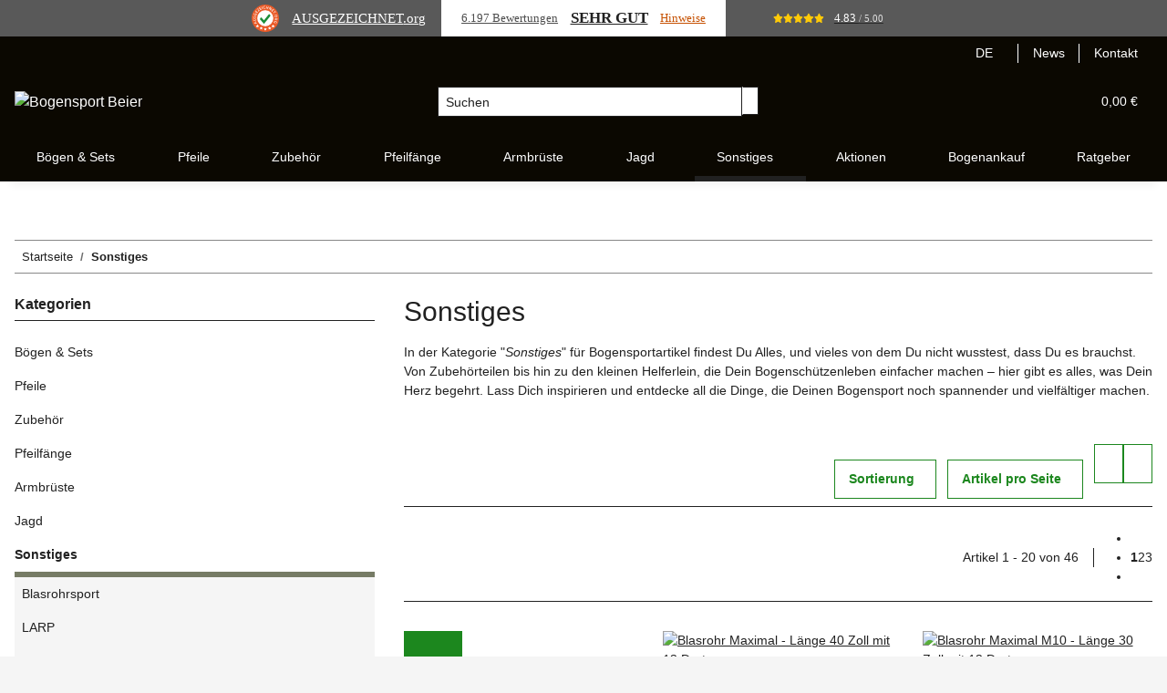

--- FILE ---
content_type: text/html; charset=utf-8
request_url: https://www.bogensport-beier.de/sonstiges/
body_size: 56013
content:
<!DOCTYPE html>
<html lang="de" itemscope itemtype="https://schema.org/CollectionPage">
    
    <head>
<script type="text/javascript">let lsCacheTokens = {"jtl_session":"omdvs7ae8au3uvh3oneiq515lc","jtl_token":"b976ab3187bc559e88236f13aa456eb5cb222aeee16b43b8f9b89881a53848e7","isEsiRequest":true,"cTime":"0.002430"}</script><script type="text/javascript" src="https://www.bogensport-beier.de/plugins/ecomdata_lscache5/frontend/js/lscache.guestmode.min.js?v=2.4.4.2" async></script><!-- The initial config of Consent Mode -->
<script type="text/javascript">
        window.dataLayer = window.dataLayer || [];
        function gtag() {dataLayer.push(arguments);}
        gtag('consent', 'default', {
            ad_storage: 'denied',
            ad_user_data: 'denied',
            ad_personalization: 'denied',
            analytics_storage: 'denied',
            wait_for_update: 2000});
        </script><!-- WS Google Tracking -->
<script async src="https://www.googletagmanager.com/gtag/js"></script><script id="ws_gt_globalSiteTag" type="application/javascript">
window.dataLayer = window.dataLayer || [];
function gtag() {dataLayer.push(arguments);}
gtag('js', new Date());
gtag('set', {'language': 'de'});</script>

<script type="application/javascript">/* Google Ads */if(typeof gtag == 'function'){gtag('config', 'AW-1016112986', {'allow_enhanced_conversions': true})};</script>
<script type="application/javascript">/* Google Analytics 4 */if(typeof gtag == 'function'){gtag('config', 'G-VPEDV80LDM', {'anonymize_ip': true, })};</script>
<!-- END WS Google Tracking --><meta name="google-site-verification" content="xuY8-HI1Qvf7wYrFRqpSH2QL5kCtTkBYrJ4N0Oz884g">
        
            <meta http-equiv="content-type" content="text/html; charset=utf-8">
            <meta name="description" itemprop="description" content="Entdecke die große Auswahl Sonstiges im Bogensport Beier Online Shop">
                        <meta name="viewport" content="width=device-width, initial-scale=1.0">
            <meta http-equiv="X-UA-Compatible" content="IE=edge">
                        <meta name="robots" content="index, follow">

            <meta itemprop="url" content="https://www.bogensport-beier.de/sonstiges/">
            <meta property="og:type" content="website">
            <meta property="og:site_name" content="Sonstiges | Bogensport Beier Online Shop">
            <meta property="og:title" content="Sonstiges | Bogensport Beier Online Shop">
            <meta property="og:description" content="Entdecke die große Auswahl Sonstiges im Bogensport Beier Online Shop">
            <meta property="og:url" content="https://www.bogensport-beier.de/sonstiges/">

                                                                                                                        
                            <meta itemprop="image" content="https://www.bogensport-beier.de/bilder/intern/shoplogo/bogensport-beier-logo-65-w.png">
                <meta property="og:image" content="https://www.bogensport-beier.de/bilder/intern/shoplogo/bogensport-beier-logo-65-w.png">
                    

        <title itemprop="name">Sonstiges | Bogensport Beier Online Shop</title>

                    <link rel="canonical" href="https://www.bogensport-beier.de/sonstiges/">
        
        

        
            <link rel="icon" href="https://www.bogensport-beier.de/favicon.ico" sizes="48x48">
            <link rel="icon" href="https://www.bogensport-beier.de/favicon.svg" sizes="any" type="image/svg+xml">
            <link rel="apple-touch-icon" href="https://www.bogensport-beier.de/apple-touch-icon.png">
            <link rel="manifest" href="https://www.bogensport-beier.de/site.webmanifest">
            <meta name="msapplication-TileColor" content="rgb(118, 123, 101)">
            <meta name="msapplication-TileImage" content="https://www.bogensport-beier.de/mstile-144x144.png">
        
        
            <meta name="theme-color" content="rgb(118, 123, 101)">
        

        
                                                    
                <style id="criticalCSS">
                    
                        .navbar-toggler-icon{color:#ffffff}:root{--blue: #007bff;--indigo: #6610f2;--purple: #6f42c1;--pink: #e83e8c;--red: #dc3545;--orange: #fd7e14;--yellow: #ffc107;--green: #28a745;--teal: #20c997;--cyan: #17a2b8;--white: #ffffff;--gray: #707070;--gray-dark: #343a40;--primary: #767b65;--secondary: #1c871e;--success: #1C871E;--info: #525252;--warning: #f39932;--danger: #b90000;--light: #f5f5f5;--dark: #212121;--gray: #707070;--gray-light: #f5f5f5;--gray-medium: #888888;--gray-dark: #f5f5f5;--gray-darker: #212121;--breakpoint-xs: 0;--breakpoint-sm: 576px;--breakpoint-md: 768px;--breakpoint-lg: 992px;--breakpoint-xl: 1300px;--font-family-sans-serif: "Raleway", sans-serif;--font-family-monospace: SFMono-Regular, Menlo, Monaco, Consolas, "Liberation Mono", "Courier New", monospace}*,*::before,*::after{box-sizing:border-box}html{font-family:sans-serif;line-height:1.15;-webkit-text-size-adjust:100%;-webkit-tap-highlight-color:rgba(0, 0, 0, 0)}article,aside,figcaption,figure,footer,header,hgroup,main,nav,section{display:block}body{margin:0;font-family:"Raleway", sans-serif;font-size:0.875rem;font-weight:400;line-height:1.5;color:#212121;text-align:left;background-color:#f5f5f5}[tabindex="-1"]:focus:not(:focus-visible){outline:0 !important}hr{box-sizing:content-box;height:0;overflow:visible}h1,h2,h3,h4,h5,h6{margin-top:0;margin-bottom:1rem}p{margin-top:0;margin-bottom:1rem}abbr[title],abbr[data-original-title]{text-decoration:underline;text-decoration:underline dotted;cursor:help;border-bottom:0;text-decoration-skip-ink:none}address{margin-bottom:1rem;font-style:normal;line-height:inherit}ol,ul,dl{margin-top:0;margin-bottom:1rem}ol ol,ul ul,ol ul,ul ol{margin-bottom:0}dt{font-weight:700}dd{margin-bottom:0.5rem;margin-left:0}blockquote{margin:0 0 1rem}b,strong{font-weight:bolder}small{font-size:80%}sub,sup{position:relative;font-size:75%;line-height:0;vertical-align:baseline}sub{bottom:-0.25em}sup{top:-0.5em}a{color:#212121;text-decoration:underline;background-color:transparent}a:hover{color:#767b65;text-decoration:none}a:not([href]):not([class]){color:inherit;text-decoration:none}a:not([href]):not([class]):hover{color:inherit;text-decoration:none}pre,code,kbd,samp{font-family:SFMono-Regular, Menlo, Monaco, Consolas, "Liberation Mono", "Courier New", monospace;font-size:1em}pre{margin-top:0;margin-bottom:1rem;overflow:auto;-ms-overflow-style:scrollbar}figure{margin:0 0 1rem}img{vertical-align:middle;border-style:none}svg{overflow:hidden;vertical-align:middle}table{border-collapse:collapse}caption{padding-top:0.75rem;padding-bottom:0.75rem;color:#707070;text-align:left;caption-side:bottom}th{text-align:inherit;text-align:-webkit-match-parent}label{display:inline-block;margin-bottom:0.5rem}button{border-radius:0}button:focus:not(:focus-visible){outline:0}input,button,select,optgroup,textarea{margin:0;font-family:inherit;font-size:inherit;line-height:inherit}button,input{overflow:visible}button,select{text-transform:none}[role="button"]{cursor:pointer}select{word-wrap:normal}button,[type="button"],[type="reset"],[type="submit"]{-webkit-appearance:button}button:not(:disabled),[type="button"]:not(:disabled),[type="reset"]:not(:disabled),[type="submit"]:not(:disabled){cursor:pointer}button::-moz-focus-inner,[type="button"]::-moz-focus-inner,[type="reset"]::-moz-focus-inner,[type="submit"]::-moz-focus-inner{padding:0;border-style:none}input[type="radio"],input[type="checkbox"]{box-sizing:border-box;padding:0}textarea{overflow:auto;resize:vertical}fieldset{min-width:0;padding:0;margin:0;border:0}legend{display:block;width:100%;max-width:100%;padding:0;margin-bottom:0.5rem;font-size:1.5rem;line-height:inherit;color:inherit;white-space:normal}progress{vertical-align:baseline}[type="number"]::-webkit-inner-spin-button,[type="number"]::-webkit-outer-spin-button{height:auto}[type="search"]{outline-offset:-2px;-webkit-appearance:none}[type="search"]::-webkit-search-decoration{-webkit-appearance:none}::-webkit-file-upload-button{font:inherit;-webkit-appearance:button}output{display:inline-block}summary{display:list-item;cursor:pointer}template{display:none}[hidden]{display:none !important}.img-fluid{max-width:100%;height:auto}.img-thumbnail{padding:0.25rem;background-color:#f5f5f5;border:1px solid #dee2e6;box-shadow:0 1px 2px rgba(0, 0, 0, 0.075);max-width:100%;height:auto}.figure{display:inline-block}.figure-img{margin-bottom:0.5rem;line-height:1}.figure-caption{font-size:90%;color:#707070}code{font-size:87.5%;color:#e83e8c;word-wrap:break-word}a>code{color:inherit}kbd{padding:0.2rem 0.4rem;font-size:87.5%;color:#ffffff;background-color:#212529;box-shadow:inset 0 -0.1rem 0 rgba(0, 0, 0, 0.25)}kbd kbd{padding:0;font-size:100%;font-weight:700;box-shadow:none}pre{display:block;font-size:87.5%;color:#212529}pre code{font-size:inherit;color:inherit;word-break:normal}.pre-scrollable{max-height:340px;overflow-y:scroll}.container,.container-fluid,.container-sm,.container-md,.container-lg,.container-xl{width:100%;padding-right:1rem;padding-left:1rem;margin-right:auto;margin-left:auto}@media (min-width:576px){.container,.container-sm{max-width:97vw}}@media (min-width:768px){.container,.container-sm,.container-md{max-width:720px}}@media (min-width:992px){.container,.container-sm,.container-md,.container-lg{max-width:960px}}@media (min-width:1300px){.container,.container-sm,.container-md,.container-lg,.container-xl{max-width:1250px}}.row{display:flex;flex-wrap:wrap;margin-right:-1rem;margin-left:-1rem}.no-gutters{margin-right:0;margin-left:0}.no-gutters>.col,.no-gutters>[class*="col-"]{padding-right:0;padding-left:0}.col-1,.col-2,.col-3,.col-4,.col-5,.col-6,.col-7,.col-8,.col-9,.col-10,.col-11,.col-12,.col,.col-auto,.col-sm-1,.col-sm-2,.col-sm-3,.col-sm-4,.col-sm-5,.col-sm-6,.col-sm-7,.col-sm-8,.col-sm-9,.col-sm-10,.col-sm-11,.col-sm-12,.col-sm,.col-sm-auto,.col-md-1,.col-md-2,.col-md-3,.col-md-4,.col-md-5,.col-md-6,.col-md-7,.col-md-8,.col-md-9,.col-md-10,.col-md-11,.col-md-12,.col-md,.col-md-auto,.col-lg-1,.col-lg-2,.col-lg-3,.col-lg-4,.col-lg-5,.col-lg-6,.col-lg-7,.col-lg-8,.col-lg-9,.col-lg-10,.col-lg-11,.col-lg-12,.col-lg,.col-lg-auto,.col-xl-1,.col-xl-2,.col-xl-3,.col-xl-4,.col-xl-5,.col-xl-6,.col-xl-7,.col-xl-8,.col-xl-9,.col-xl-10,.col-xl-11,.col-xl-12,.col-xl,.col-xl-auto{position:relative;width:100%;padding-right:1rem;padding-left:1rem}.col{flex-basis:0;flex-grow:1;max-width:100%}.row-cols-1>*{flex:0 0 100%;max-width:100%}.row-cols-2>*{flex:0 0 50%;max-width:50%}.row-cols-3>*{flex:0 0 33.3333333333%;max-width:33.3333333333%}.row-cols-4>*{flex:0 0 25%;max-width:25%}.row-cols-5>*{flex:0 0 20%;max-width:20%}.row-cols-6>*{flex:0 0 16.6666666667%;max-width:16.6666666667%}.col-auto{flex:0 0 auto;width:auto;max-width:100%}.col-1{flex:0 0 8.33333333%;max-width:8.33333333%}.col-2{flex:0 0 16.66666667%;max-width:16.66666667%}.col-3{flex:0 0 25%;max-width:25%}.col-4{flex:0 0 33.33333333%;max-width:33.33333333%}.col-5{flex:0 0 41.66666667%;max-width:41.66666667%}.col-6{flex:0 0 50%;max-width:50%}.col-7{flex:0 0 58.33333333%;max-width:58.33333333%}.col-8{flex:0 0 66.66666667%;max-width:66.66666667%}.col-9{flex:0 0 75%;max-width:75%}.col-10{flex:0 0 83.33333333%;max-width:83.33333333%}.col-11{flex:0 0 91.66666667%;max-width:91.66666667%}.col-12{flex:0 0 100%;max-width:100%}.order-first{order:-1}.order-last{order:13}.order-0{order:0}.order-1{order:1}.order-2{order:2}.order-3{order:3}.order-4{order:4}.order-5{order:5}.order-6{order:6}.order-7{order:7}.order-8{order:8}.order-9{order:9}.order-10{order:10}.order-11{order:11}.order-12{order:12}.offset-1{margin-left:8.33333333%}.offset-2{margin-left:16.66666667%}.offset-3{margin-left:25%}.offset-4{margin-left:33.33333333%}.offset-5{margin-left:41.66666667%}.offset-6{margin-left:50%}.offset-7{margin-left:58.33333333%}.offset-8{margin-left:66.66666667%}.offset-9{margin-left:75%}.offset-10{margin-left:83.33333333%}.offset-11{margin-left:91.66666667%}@media (min-width:576px){.col-sm{flex-basis:0;flex-grow:1;max-width:100%}.row-cols-sm-1>*{flex:0 0 100%;max-width:100%}.row-cols-sm-2>*{flex:0 0 50%;max-width:50%}.row-cols-sm-3>*{flex:0 0 33.3333333333%;max-width:33.3333333333%}.row-cols-sm-4>*{flex:0 0 25%;max-width:25%}.row-cols-sm-5>*{flex:0 0 20%;max-width:20%}.row-cols-sm-6>*{flex:0 0 16.6666666667%;max-width:16.6666666667%}.col-sm-auto{flex:0 0 auto;width:auto;max-width:100%}.col-sm-1{flex:0 0 8.33333333%;max-width:8.33333333%}.col-sm-2{flex:0 0 16.66666667%;max-width:16.66666667%}.col-sm-3{flex:0 0 25%;max-width:25%}.col-sm-4{flex:0 0 33.33333333%;max-width:33.33333333%}.col-sm-5{flex:0 0 41.66666667%;max-width:41.66666667%}.col-sm-6{flex:0 0 50%;max-width:50%}.col-sm-7{flex:0 0 58.33333333%;max-width:58.33333333%}.col-sm-8{flex:0 0 66.66666667%;max-width:66.66666667%}.col-sm-9{flex:0 0 75%;max-width:75%}.col-sm-10{flex:0 0 83.33333333%;max-width:83.33333333%}.col-sm-11{flex:0 0 91.66666667%;max-width:91.66666667%}.col-sm-12{flex:0 0 100%;max-width:100%}.order-sm-first{order:-1}.order-sm-last{order:13}.order-sm-0{order:0}.order-sm-1{order:1}.order-sm-2{order:2}.order-sm-3{order:3}.order-sm-4{order:4}.order-sm-5{order:5}.order-sm-6{order:6}.order-sm-7{order:7}.order-sm-8{order:8}.order-sm-9{order:9}.order-sm-10{order:10}.order-sm-11{order:11}.order-sm-12{order:12}.offset-sm-0{margin-left:0}.offset-sm-1{margin-left:8.33333333%}.offset-sm-2{margin-left:16.66666667%}.offset-sm-3{margin-left:25%}.offset-sm-4{margin-left:33.33333333%}.offset-sm-5{margin-left:41.66666667%}.offset-sm-6{margin-left:50%}.offset-sm-7{margin-left:58.33333333%}.offset-sm-8{margin-left:66.66666667%}.offset-sm-9{margin-left:75%}.offset-sm-10{margin-left:83.33333333%}.offset-sm-11{margin-left:91.66666667%}}@media (min-width:768px){.col-md{flex-basis:0;flex-grow:1;max-width:100%}.row-cols-md-1>*{flex:0 0 100%;max-width:100%}.row-cols-md-2>*{flex:0 0 50%;max-width:50%}.row-cols-md-3>*{flex:0 0 33.3333333333%;max-width:33.3333333333%}.row-cols-md-4>*{flex:0 0 25%;max-width:25%}.row-cols-md-5>*{flex:0 0 20%;max-width:20%}.row-cols-md-6>*{flex:0 0 16.6666666667%;max-width:16.6666666667%}.col-md-auto{flex:0 0 auto;width:auto;max-width:100%}.col-md-1{flex:0 0 8.33333333%;max-width:8.33333333%}.col-md-2{flex:0 0 16.66666667%;max-width:16.66666667%}.col-md-3{flex:0 0 25%;max-width:25%}.col-md-4{flex:0 0 33.33333333%;max-width:33.33333333%}.col-md-5{flex:0 0 41.66666667%;max-width:41.66666667%}.col-md-6{flex:0 0 50%;max-width:50%}.col-md-7{flex:0 0 58.33333333%;max-width:58.33333333%}.col-md-8{flex:0 0 66.66666667%;max-width:66.66666667%}.col-md-9{flex:0 0 75%;max-width:75%}.col-md-10{flex:0 0 83.33333333%;max-width:83.33333333%}.col-md-11{flex:0 0 91.66666667%;max-width:91.66666667%}.col-md-12{flex:0 0 100%;max-width:100%}.order-md-first{order:-1}.order-md-last{order:13}.order-md-0{order:0}.order-md-1{order:1}.order-md-2{order:2}.order-md-3{order:3}.order-md-4{order:4}.order-md-5{order:5}.order-md-6{order:6}.order-md-7{order:7}.order-md-8{order:8}.order-md-9{order:9}.order-md-10{order:10}.order-md-11{order:11}.order-md-12{order:12}.offset-md-0{margin-left:0}.offset-md-1{margin-left:8.33333333%}.offset-md-2{margin-left:16.66666667%}.offset-md-3{margin-left:25%}.offset-md-4{margin-left:33.33333333%}.offset-md-5{margin-left:41.66666667%}.offset-md-6{margin-left:50%}.offset-md-7{margin-left:58.33333333%}.offset-md-8{margin-left:66.66666667%}.offset-md-9{margin-left:75%}.offset-md-10{margin-left:83.33333333%}.offset-md-11{margin-left:91.66666667%}}@media (min-width:992px){.col-lg{flex-basis:0;flex-grow:1;max-width:100%}.row-cols-lg-1>*{flex:0 0 100%;max-width:100%}.row-cols-lg-2>*{flex:0 0 50%;max-width:50%}.row-cols-lg-3>*{flex:0 0 33.3333333333%;max-width:33.3333333333%}.row-cols-lg-4>*{flex:0 0 25%;max-width:25%}.row-cols-lg-5>*{flex:0 0 20%;max-width:20%}.row-cols-lg-6>*{flex:0 0 16.6666666667%;max-width:16.6666666667%}.col-lg-auto{flex:0 0 auto;width:auto;max-width:100%}.col-lg-1{flex:0 0 8.33333333%;max-width:8.33333333%}.col-lg-2{flex:0 0 16.66666667%;max-width:16.66666667%}.col-lg-3{flex:0 0 25%;max-width:25%}.col-lg-4{flex:0 0 33.33333333%;max-width:33.33333333%}.col-lg-5{flex:0 0 41.66666667%;max-width:41.66666667%}.col-lg-6{flex:0 0 50%;max-width:50%}.col-lg-7{flex:0 0 58.33333333%;max-width:58.33333333%}.col-lg-8{flex:0 0 66.66666667%;max-width:66.66666667%}.col-lg-9{flex:0 0 75%;max-width:75%}.col-lg-10{flex:0 0 83.33333333%;max-width:83.33333333%}.col-lg-11{flex:0 0 91.66666667%;max-width:91.66666667%}.col-lg-12{flex:0 0 100%;max-width:100%}.order-lg-first{order:-1}.order-lg-last{order:13}.order-lg-0{order:0}.order-lg-1{order:1}.order-lg-2{order:2}.order-lg-3{order:3}.order-lg-4{order:4}.order-lg-5{order:5}.order-lg-6{order:6}.order-lg-7{order:7}.order-lg-8{order:8}.order-lg-9{order:9}.order-lg-10{order:10}.order-lg-11{order:11}.order-lg-12{order:12}.offset-lg-0{margin-left:0}.offset-lg-1{margin-left:8.33333333%}.offset-lg-2{margin-left:16.66666667%}.offset-lg-3{margin-left:25%}.offset-lg-4{margin-left:33.33333333%}.offset-lg-5{margin-left:41.66666667%}.offset-lg-6{margin-left:50%}.offset-lg-7{margin-left:58.33333333%}.offset-lg-8{margin-left:66.66666667%}.offset-lg-9{margin-left:75%}.offset-lg-10{margin-left:83.33333333%}.offset-lg-11{margin-left:91.66666667%}}@media (min-width:1300px){.col-xl{flex-basis:0;flex-grow:1;max-width:100%}.row-cols-xl-1>*{flex:0 0 100%;max-width:100%}.row-cols-xl-2>*{flex:0 0 50%;max-width:50%}.row-cols-xl-3>*{flex:0 0 33.3333333333%;max-width:33.3333333333%}.row-cols-xl-4>*{flex:0 0 25%;max-width:25%}.row-cols-xl-5>*{flex:0 0 20%;max-width:20%}.row-cols-xl-6>*{flex:0 0 16.6666666667%;max-width:16.6666666667%}.col-xl-auto{flex:0 0 auto;width:auto;max-width:100%}.col-xl-1{flex:0 0 8.33333333%;max-width:8.33333333%}.col-xl-2{flex:0 0 16.66666667%;max-width:16.66666667%}.col-xl-3{flex:0 0 25%;max-width:25%}.col-xl-4{flex:0 0 33.33333333%;max-width:33.33333333%}.col-xl-5{flex:0 0 41.66666667%;max-width:41.66666667%}.col-xl-6{flex:0 0 50%;max-width:50%}.col-xl-7{flex:0 0 58.33333333%;max-width:58.33333333%}.col-xl-8{flex:0 0 66.66666667%;max-width:66.66666667%}.col-xl-9{flex:0 0 75%;max-width:75%}.col-xl-10{flex:0 0 83.33333333%;max-width:83.33333333%}.col-xl-11{flex:0 0 91.66666667%;max-width:91.66666667%}.col-xl-12{flex:0 0 100%;max-width:100%}.order-xl-first{order:-1}.order-xl-last{order:13}.order-xl-0{order:0}.order-xl-1{order:1}.order-xl-2{order:2}.order-xl-3{order:3}.order-xl-4{order:4}.order-xl-5{order:5}.order-xl-6{order:6}.order-xl-7{order:7}.order-xl-8{order:8}.order-xl-9{order:9}.order-xl-10{order:10}.order-xl-11{order:11}.order-xl-12{order:12}.offset-xl-0{margin-left:0}.offset-xl-1{margin-left:8.33333333%}.offset-xl-2{margin-left:16.66666667%}.offset-xl-3{margin-left:25%}.offset-xl-4{margin-left:33.33333333%}.offset-xl-5{margin-left:41.66666667%}.offset-xl-6{margin-left:50%}.offset-xl-7{margin-left:58.33333333%}.offset-xl-8{margin-left:66.66666667%}.offset-xl-9{margin-left:75%}.offset-xl-10{margin-left:83.33333333%}.offset-xl-11{margin-left:91.66666667%}}.nav{display:flex;flex-wrap:wrap;padding-left:0;margin-bottom:0;list-style:none}.nav-link{display:block;padding:0.5rem 1rem;text-decoration:none}.nav-link:hover,.nav-link:focus{text-decoration:none}.nav-link.disabled{color:#707070;pointer-events:none;cursor:default}.nav-tabs{border-bottom:1px solid #dee2e6}.nav-tabs .nav-link{margin-bottom:-1px;background-color:transparent;border:1px solid transparent}.nav-tabs .nav-link:hover,.nav-tabs .nav-link:focus{isolation:isolate;border-color:transparent}.nav-tabs .nav-link.disabled{color:#707070;background-color:transparent;border-color:transparent}.nav-tabs .nav-link.active,.nav-tabs .nav-item.show .nav-link{color:#212121;background-color:transparent;border-color:#212121}.nav-tabs .dropdown-menu{margin-top:-1px}.nav-pills .nav-link{background:none;border:0}.nav-pills .nav-link.active,.nav-pills .show>.nav-link{color:#ffffff;background-color:#767b65}.nav-fill>.nav-link,.nav-fill .nav-item{flex:1 1 auto;text-align:center}.nav-justified>.nav-link,.nav-justified .nav-item{flex-basis:0;flex-grow:1;text-align:center}.tab-content>.tab-pane{display:none}.tab-content>.active{display:block}.navbar{position:relative;display:flex;flex-wrap:wrap;align-items:center;justify-content:space-between;padding:0.4rem 1rem}.navbar .container,.navbar .container-fluid,.navbar .container-sm,.navbar .container-md,.navbar .container-lg,.navbar .container-xl,.navbar>.container-sm,.navbar>.container-md,.navbar>.container-lg,.navbar>.container-xl{display:flex;flex-wrap:wrap;align-items:center;justify-content:space-between}.navbar-brand{display:inline-block;padding-top:0.40625rem;padding-bottom:0.40625rem;margin-right:1rem;font-size:1rem;line-height:inherit;white-space:nowrap}.navbar-brand:hover,.navbar-brand:focus{text-decoration:none}.navbar-nav{display:flex;flex-direction:column;padding-left:0;margin-bottom:0;list-style:none}.navbar-nav .nav-link{padding-right:0;padding-left:0}.navbar-nav .dropdown-menu{position:static;float:none}.navbar-text{display:inline-block;padding-top:0.5rem;padding-bottom:0.5rem}.navbar-collapse{flex-basis:100%;flex-grow:1;align-items:center}.navbar-toggler{padding:0.25rem 0.75rem;font-size:1rem;line-height:1;background-color:transparent;border:1px solid transparent}.navbar-toggler:hover,.navbar-toggler:focus{text-decoration:none}.navbar-toggler-icon{display:inline-block;width:1.5em;height:1.5em;vertical-align:middle;content:"";background:50% / 100% 100% no-repeat}.navbar-nav-scroll{max-height:75vh;overflow-y:auto}@media (max-width:575.98px){.navbar-expand-sm>.container,.navbar-expand-sm>.container-fluid,.navbar-expand-sm>.container-sm,.navbar-expand-sm>.container-md,.navbar-expand-sm>.container-lg,.navbar-expand-sm>.container-xl{padding-right:0;padding-left:0}}@media (min-width:576px){.navbar-expand-sm{flex-flow:row nowrap;justify-content:flex-start}.navbar-expand-sm .navbar-nav{flex-direction:row}.navbar-expand-sm .navbar-nav .dropdown-menu{position:absolute}.navbar-expand-sm .navbar-nav .nav-link{padding-right:1.5rem;padding-left:1.5rem}.navbar-expand-sm>.container,.navbar-expand-sm>.container-fluid,.navbar-expand-sm>.container-sm,.navbar-expand-sm>.container-md,.navbar-expand-sm>.container-lg,.navbar-expand-sm>.container-xl{flex-wrap:nowrap}.navbar-expand-sm .navbar-nav-scroll{overflow:visible}.navbar-expand-sm .navbar-collapse{display:flex !important;flex-basis:auto}.navbar-expand-sm .navbar-toggler{display:none}}@media (max-width:767.98px){.navbar-expand-md>.container,.navbar-expand-md>.container-fluid,.navbar-expand-md>.container-sm,.navbar-expand-md>.container-md,.navbar-expand-md>.container-lg,.navbar-expand-md>.container-xl{padding-right:0;padding-left:0}}@media (min-width:768px){.navbar-expand-md{flex-flow:row nowrap;justify-content:flex-start}.navbar-expand-md .navbar-nav{flex-direction:row}.navbar-expand-md .navbar-nav .dropdown-menu{position:absolute}.navbar-expand-md .navbar-nav .nav-link{padding-right:1.5rem;padding-left:1.5rem}.navbar-expand-md>.container,.navbar-expand-md>.container-fluid,.navbar-expand-md>.container-sm,.navbar-expand-md>.container-md,.navbar-expand-md>.container-lg,.navbar-expand-md>.container-xl{flex-wrap:nowrap}.navbar-expand-md .navbar-nav-scroll{overflow:visible}.navbar-expand-md .navbar-collapse{display:flex !important;flex-basis:auto}.navbar-expand-md .navbar-toggler{display:none}}@media (max-width:991.98px){.navbar-expand-lg>.container,.navbar-expand-lg>.container-fluid,.navbar-expand-lg>.container-sm,.navbar-expand-lg>.container-md,.navbar-expand-lg>.container-lg,.navbar-expand-lg>.container-xl{padding-right:0;padding-left:0}}@media (min-width:992px){.navbar-expand-lg{flex-flow:row nowrap;justify-content:flex-start}.navbar-expand-lg .navbar-nav{flex-direction:row}.navbar-expand-lg .navbar-nav .dropdown-menu{position:absolute}.navbar-expand-lg .navbar-nav .nav-link{padding-right:1.5rem;padding-left:1.5rem}.navbar-expand-lg>.container,.navbar-expand-lg>.container-fluid,.navbar-expand-lg>.container-sm,.navbar-expand-lg>.container-md,.navbar-expand-lg>.container-lg,.navbar-expand-lg>.container-xl{flex-wrap:nowrap}.navbar-expand-lg .navbar-nav-scroll{overflow:visible}.navbar-expand-lg .navbar-collapse{display:flex !important;flex-basis:auto}.navbar-expand-lg .navbar-toggler{display:none}}@media (max-width:1299.98px){.navbar-expand-xl>.container,.navbar-expand-xl>.container-fluid,.navbar-expand-xl>.container-sm,.navbar-expand-xl>.container-md,.navbar-expand-xl>.container-lg,.navbar-expand-xl>.container-xl{padding-right:0;padding-left:0}}@media (min-width:1300px){.navbar-expand-xl{flex-flow:row nowrap;justify-content:flex-start}.navbar-expand-xl .navbar-nav{flex-direction:row}.navbar-expand-xl .navbar-nav .dropdown-menu{position:absolute}.navbar-expand-xl .navbar-nav .nav-link{padding-right:1.5rem;padding-left:1.5rem}.navbar-expand-xl>.container,.navbar-expand-xl>.container-fluid,.navbar-expand-xl>.container-sm,.navbar-expand-xl>.container-md,.navbar-expand-xl>.container-lg,.navbar-expand-xl>.container-xl{flex-wrap:nowrap}.navbar-expand-xl .navbar-nav-scroll{overflow:visible}.navbar-expand-xl .navbar-collapse{display:flex !important;flex-basis:auto}.navbar-expand-xl .navbar-toggler{display:none}}.navbar-expand{flex-flow:row nowrap;justify-content:flex-start}.navbar-expand>.container,.navbar-expand>.container-fluid,.navbar-expand>.container-sm,.navbar-expand>.container-md,.navbar-expand>.container-lg,.navbar-expand>.container-xl{padding-right:0;padding-left:0}.navbar-expand .navbar-nav{flex-direction:row}.navbar-expand .navbar-nav .dropdown-menu{position:absolute}.navbar-expand .navbar-nav .nav-link{padding-right:1.5rem;padding-left:1.5rem}.navbar-expand>.container,.navbar-expand>.container-fluid,.navbar-expand>.container-sm,.navbar-expand>.container-md,.navbar-expand>.container-lg,.navbar-expand>.container-xl{flex-wrap:nowrap}.navbar-expand .navbar-nav-scroll{overflow:visible}.navbar-expand .navbar-collapse{display:flex !important;flex-basis:auto}.navbar-expand .navbar-toggler{display:none}.navbar-light .navbar-brand{color:rgba(0, 0, 0, 0.9)}.navbar-light .navbar-brand:hover,.navbar-light .navbar-brand:focus{color:rgba(0, 0, 0, 0.9)}.navbar-light .navbar-nav .nav-link{color:#212121}.navbar-light .navbar-nav .nav-link:hover,.navbar-light .navbar-nav .nav-link:focus{color:#767b65}.navbar-light .navbar-nav .nav-link.disabled{color:rgba(0, 0, 0, 0.3)}.navbar-light .navbar-nav .show>.nav-link,.navbar-light .navbar-nav .active>.nav-link,.navbar-light .navbar-nav .nav-link.show,.navbar-light .navbar-nav .nav-link.active{color:rgba(0, 0, 0, 0.9)}.navbar-light .navbar-toggler{color:#212121;border-color:rgba(0, 0, 0, 0.1)}.navbar-light .navbar-toggler-icon{background-image:url("data:image/svg+xml,%3csvg xmlns='http://www.w3.org/2000/svg' width='30' height='30' viewBox='0 0 30 30'%3e%3cpath stroke='%23212121' stroke-linecap='round' stroke-miterlimit='10' stroke-width='2' d='M4 7h22M4 15h22M4 23h22'/%3e%3c/svg%3e")}.navbar-light .navbar-text{color:#212121}.navbar-light .navbar-text a{color:rgba(0, 0, 0, 0.9)}.navbar-light .navbar-text a:hover,.navbar-light .navbar-text a:focus{color:rgba(0, 0, 0, 0.9)}.navbar-dark .navbar-brand{color:#ffffff}.navbar-dark .navbar-brand:hover,.navbar-dark .navbar-brand:focus{color:#ffffff}.navbar-dark .navbar-nav .nav-link{color:rgba(255, 255, 255, 0.5)}.navbar-dark .navbar-nav .nav-link:hover,.navbar-dark .navbar-nav .nav-link:focus{color:rgba(255, 255, 255, 0.75)}.navbar-dark .navbar-nav .nav-link.disabled{color:rgba(255, 255, 255, 0.25)}.navbar-dark .navbar-nav .show>.nav-link,.navbar-dark .navbar-nav .active>.nav-link,.navbar-dark .navbar-nav .nav-link.show,.navbar-dark .navbar-nav .nav-link.active{color:#ffffff}.navbar-dark .navbar-toggler{color:rgba(255, 255, 255, 0.5);border-color:rgba(255, 255, 255, 0.1)}.navbar-dark .navbar-toggler-icon{background-image:url("data:image/svg+xml,%3csvg xmlns='http://www.w3.org/2000/svg' width='30' height='30' viewBox='0 0 30 30'%3e%3cpath stroke='rgba%28255, 255, 255, 0.5%29' stroke-linecap='round' stroke-miterlimit='10' stroke-width='2' d='M4 7h22M4 15h22M4 23h22'/%3e%3c/svg%3e")}.navbar-dark .navbar-text{color:rgba(255, 255, 255, 0.5)}.navbar-dark .navbar-text a{color:#ffffff}.navbar-dark .navbar-text a:hover,.navbar-dark .navbar-text a:focus{color:#ffffff}.pagination-sm .page-item.active .page-link::after,.pagination-sm .page-item.active .page-text::after{left:0.375rem;right:0.375rem}.pagination-lg .page-item.active .page-link::after,.pagination-lg .page-item.active .page-text::after{left:1.125rem;right:1.125rem}.page-item{position:relative}.page-item.active{font-weight:700}.page-item.active .page-link::after,.page-item.active .page-text::after{content:"";position:absolute;left:0.5625rem;bottom:0;right:0.5625rem;border-bottom:4px solid #767b65}@media (min-width:768px){.dropdown-item.page-item{background-color:transparent}}.page-link,.page-text{text-decoration:none}.pagination{margin-bottom:0;justify-content:space-between;align-items:center}@media (min-width:768px){.pagination{justify-content:normal}.pagination .dropdown>.btn{display:none}.pagination .dropdown-menu{position:static !important;transform:none !important;display:flex;margin:0;padding:0;border:0;min-width:auto}.pagination .dropdown-item{width:auto;display:inline-block;padding:0}.pagination .dropdown-item.active{background-color:transparent;color:#212121}.pagination .dropdown-item:hover{background-color:transparent}.pagination .pagination-site{display:none}}@media (max-width:767.98px){.pagination .dropdown-item{padding:0}.pagination .dropdown-item.active .page-link,.pagination .dropdown-item.active .page-text,.pagination .dropdown-item:active .page-link,.pagination .dropdown-item:active .page-text{color:#212121}}.productlist-page-nav{align-items:center}.productlist-page-nav .pagination{margin:0}.productlist-page-nav .displayoptions{margin-bottom:1rem}@media (min-width:768px){.productlist-page-nav .displayoptions{margin-bottom:0}}.productlist-page-nav .displayoptions .btn-group+.btn-group+.btn-group{margin-left:0.5rem}.productlist-page-nav .result-option-wrapper{margin-right:0.5rem}.productlist-page-nav .productlist-item-info{margin-bottom:0.5rem;margin-left:auto;margin-right:auto;display:flex}@media (min-width:768px){.productlist-page-nav .productlist-item-info{margin-right:0;margin-bottom:0}.productlist-page-nav .productlist-item-info.productlist-item-border{border-right:1px solid #212121;padding-right:1rem}}.productlist-page-nav.productlist-page-nav-header-m{margin-top:3rem}@media (min-width:768px){.productlist-page-nav.productlist-page-nav-header-m{margin-top:2rem}.productlist-page-nav.productlist-page-nav-header-m>.col{margin-top:1rem}}.productlist-page-nav-bottom{margin-bottom:2rem}.pagination-wrapper{margin-bottom:1rem;align-items:center;border-top:1px solid #f5f5f5;border-bottom:1px solid #f5f5f5;padding-top:0.5rem;padding-bottom:0.5rem}.pagination-wrapper .pagination-entries{font-weight:700;margin-bottom:1rem}@media (min-width:768px){.pagination-wrapper .pagination-entries{margin-bottom:0}}.pagination-wrapper .pagination-selects{margin-left:auto;margin-top:1rem}@media (min-width:768px){.pagination-wrapper .pagination-selects{margin-left:0;margin-top:0}}.pagination-wrapper .pagination-selects .pagination-selects-entries{margin-bottom:1rem}@media (min-width:768px){.pagination-wrapper .pagination-selects .pagination-selects-entries{margin-right:1rem;margin-bottom:0}}.pagination-no-wrapper{border:0;padding-top:0;padding-bottom:0}.topbar-wrapper{position:relative;z-index:1021;flex-direction:row-reverse}.sticky-header header{position:sticky;top:0}#jtl-nav-wrapper .form-control::placeholder,#jtl-nav-wrapper .form-control:focus::placeholder{color:#ffffff}#jtl-nav-wrapper .label-slide .form-group:not(.exclude-from-label-slide):not(.checkbox) label{background:#0b0801;color:#ffffff}header{box-shadow:0 1rem 0.5625rem -0.75rem rgba(0, 0, 0, 0.06);position:relative;z-index:1020}header .dropdown-menu{background-color:#0b0801;color:#ffffff}header .navbar-toggler{color:#ffffff}header .navbar-brand img{max-width:50vw;object-fit:contain}header .nav-right .dropdown-menu{margin-top:-0.03125rem;box-shadow:inset 0 1rem 0.5625rem -0.75rem rgba(0, 0, 0, 0.06)}@media (min-width:992px){header #mainNavigation{margin-right:1rem}}@media (max-width:991.98px){header .navbar-brand img{max-width:30vw}header .dropup,header .dropright,header .dropdown,header .dropleft,header .col,header [class*="col-"]{position:static}header .navbar-collapse{position:fixed;top:0;left:0;display:block;height:100vh !important;-webkit-overflow-scrolling:touch;max-width:16.875rem;transition:all 0.2s ease-in-out;z-index:1050;width:100%;background:#0b0801}header .navbar-collapse:not(.show){transform:translateX(-100%)}header .navbar-nav{transition:all 0.2s ease-in-out}header .navbar-nav .nav-item,header .navbar-nav .nav-link{margin-left:0;margin-right:0;padding-left:1rem;padding-right:1rem;padding-top:1rem;padding-bottom:1rem}header .navbar-nav .nav-link{margin-top:-1rem;margin-bottom:-1rem;margin-left:-1rem;margin-right:-1rem;display:flex;align-items:center;justify-content:space-between}header .navbar-nav .nav-link::after{content:'\f054' !important;font-family:"Font Awesome 5 Free" !important;font-weight:900;margin-left:0.5rem;margin-top:0;font-size:0.75em}header .navbar-nav .nav-item.dropdown>.nav-link>.product-count{display:none}header .navbar-nav .nav-item:not(.dropdown) .nav-link::after{display:none}header .navbar-nav .dropdown-menu{position:absolute;left:100%;top:0;box-shadow:none;width:100%;padding:0;margin:0}header .navbar-nav .dropdown-menu:not(.show){display:none}header .navbar-nav .dropdown-body{margin:0}header .navbar-nav .nav{flex-direction:column}header .nav-mobile-header{padding-left:1rem;padding-right:1rem}header .nav-mobile-header>.row{height:3.125rem}header .nav-mobile-header .nav-mobile-header-hr{margin-top:0;margin-bottom:0}header .nav-mobile-body{height:calc(100vh - 3.125rem);height:calc(var(--vh, 1vh) * 100 - 3.125rem);overflow-y:auto;position:relative}header .nav-scrollbar-inner{overflow:visible}header .nav-right{font-size:1rem}header .nav-right .dropdown-menu{width:100%}}@media (min-width:992px){header .navbar-collapse{height:4.3125rem}header .navbar-nav>.nav-item>.nav-link{position:relative;padding:1.5rem}header .navbar-nav>.nav-item>.nav-link::before{content:"";position:absolute;bottom:0;left:50%;transform:translateX(-50%);border-width:0 0 6px;border-color:#212121;border-style:solid;transition:width 0.4s;width:0}header .navbar-nav>.nav-item.active>.nav-link::before,header .navbar-nav>.nav-item:hover>.nav-link::before,header .navbar-nav>.nav-item.hover>.nav-link::before{width:100%}header .navbar-nav>.nav-item>.dropdown-menu{max-height:calc(100vh - 12.5rem);overflow:auto;margin-top:-0.03125rem;box-shadow:inset 0 1rem 0.5625rem -0.75rem rgba(0, 0, 0, 0.06)}header .navbar-nav>.nav-item.dropdown-full{position:static}header .navbar-nav>.nav-item.dropdown-full .dropdown-menu{width:100%}header .navbar-nav>.nav-item .product-count{display:none}header .navbar-nav>.nav-item .nav{flex-wrap:wrap}header .navbar-nav .nav .nav-link{padding:0}header .navbar-nav .nav .nav-link::after{display:none}header .navbar-nav .dropdown .nav-item{width:100%}header .nav-mobile-body{align-self:flex-start;width:100%}header .nav-scrollbar-inner{width:100%}header .nav-right .nav-link{padding-top:1.5rem;padding-bottom:1.5rem}header .submenu-headline::after{display:none}header .submenu-headline-toplevel{font-family:"Poppins", sans-serif;font-size:1rem;border-bottom:1px solid #212121;margin-bottom:1rem}header .subcategory-wrapper .categories-recursive-dropdown{display:block;position:static !important;box-shadow:none}header .subcategory-wrapper .categories-recursive-dropdown>.nav{flex-direction:column}header .subcategory-wrapper .categories-recursive-dropdown .categories-recursive-dropdown{margin-left:0.25rem}}header .submenu-headline-image{margin-bottom:1rem;display:none}@media (min-width:992px){header .submenu-headline-image{display:block}}header #burger-menu{margin-right:1rem}header .table,header .dropdown-item,header .btn-outline-primary{color:#ffffff}header .dropdown-item{background-color:transparent}header .dropdown-item:hover{background-color:#b26b6b}header .btn-outline-primary:hover{color:#f5f5f5}@media (min-width:992px){.nav-item-lg-m{margin-top:1.5rem;margin-bottom:1.5rem}}.fixed-search{background-color:#0b0801;box-shadow:0 0.25rem 0.5rem rgba(0, 0, 0, 0.2);padding-top:0.5rem;padding-bottom:0.5rem}.fixed-search .form-control{background-color:#0b0801;color:#ffffff}.fixed-search .form-control::placeholder{color:#ffffff}.main-search .twitter-typeahead{display:flex;flex-grow:1}.form-clear{align-items:center;bottom:8px;color:#ffffff;cursor:pointer;display:flex;height:24px;justify-content:center;position:absolute;right:52px;width:24px;z-index:10}.account-icon-dropdown .account-icon-dropdown-pass{margin-bottom:2rem}.account-icon-dropdown .dropdown-footer{background-color:#b26b6b}.account-icon-dropdown .dropdown-footer a{text-decoration:underline}.account-icon-dropdown .account-icon-dropdown-logout{padding-bottom:0.5rem}.cart-dropdown-shipping-notice{color:#707070}.is-checkout header,.is-checkout .navbar{height:2.8rem}@media (min-width:992px){.is-checkout header,.is-checkout .navbar{height:4.2625rem}}.is-checkout .search-form-wrapper-fixed,.is-checkout .fixed-search{display:none}@media (max-width:991.98px){.nav-icons{height:2.8rem}}.search-form-wrapper-fixed{padding-top:0.5rem;padding-bottom:0.5rem}.full-width-mega .main-search-wrapper .twitter-typeahead{flex:1}@media (min-width:992px){.full-width-mega .main-search-wrapper{display:block}}@media (max-width:991.98px){.full-width-mega.sticky-top .main-search-wrapper{padding-right:0;padding-left:0;flex:0 0 auto;width:auto;max-width:100%}.full-width-mega.sticky-top .main-search-wrapper+.col,.full-width-mega.sticky-top .main-search-wrapper a{padding-left:0}.full-width-mega.sticky-top .main-search-wrapper .nav-link{padding-right:0.7rem}.full-width-mega .secure-checkout-icon{flex:0 0 auto;width:auto;max-width:100%;margin-left:auto}.full-width-mega .toggler-logo-wrapper{position:initial;width:max-content}}.full-width-mega .nav-icons-wrapper{padding-left:0}.full-width-mega .nav-logo-wrapper{padding-right:0;margin-right:auto}@media (min-width:992px){.full-width-mega .navbar-expand-lg .nav-multiple-row .navbar-nav{flex-wrap:wrap}.full-width-mega #mainNavigation.nav-multiple-row{height:auto;margin-right:0}.full-width-mega .nav-multiple-row .nav-scrollbar-inner{padding-bottom:0}.full-width-mega .nav-multiple-row .nav-scrollbar-arrow{display:none}.full-width-mega .menu-search-position-center .main-search-wrapper{margin-right:auto}.full-width-mega .menu-search-position-left .main-search-wrapper{margin-right:auto}.full-width-mega .menu-search-position-left .nav-logo-wrapper{margin-right:initial}.full-width-mega .menu-center-center.menu-multiple-rows-multiple .nav-scrollbar-inner{justify-content:center}.full-width-mega .menu-center-space-between.menu-multiple-rows-multiple .nav-scrollbar-inner{justify-content:space-between}}@media (min-width:992px){header.full-width-mega .nav-right .dropdown-menu{box-shadow:0 0 7px #000000}header .nav-multiple-row .navbar-nav>.nav-item>.nav-link{padding:1rem 1.5rem}}.slick-slider{position:relative;display:block;box-sizing:border-box;-webkit-touch-callout:none;-webkit-user-select:none;-khtml-user-select:none;-moz-user-select:none;-ms-user-select:none;user-select:none;-ms-touch-action:pan-y;touch-action:pan-y;-webkit-tap-highlight-color:transparent}.slick-list{position:relative;overflow:hidden;display:block;margin:0;padding:0}.slick-list:focus{outline:none}.slick-list.dragging{cursor:pointer;cursor:hand}.slick-slider .slick-track,.slick-slider .slick-list{-webkit-transform:translate3d(0, 0, 0);-moz-transform:translate3d(0, 0, 0);-ms-transform:translate3d(0, 0, 0);-o-transform:translate3d(0, 0, 0);transform:translate3d(0, 0, 0)}.slick-track{position:relative;left:0;top:0;display:block;margin-left:auto;margin-right:auto}.slick-track:before,.slick-track:after{content:"";display:table}.slick-track:after{clear:both}.slick-loading .slick-track{visibility:hidden}.slick-slide{float:left;height:100%;min-height:1px;display:none}[dir="rtl"] .slick-slide{float:right}.slick-slide img{display:block}.slick-slide.slick-loading img{display:none}.slick-slide.dragging img{pointer-events:none}.slick-initialized .slick-slide{display:block}.slick-loading .slick-slide{visibility:hidden}.slick-vertical .slick-slide{display:block;height:auto;border:1px solid transparent}.slick-arrow.slick-hidden{display:none}:root{--vh: 1vh}.fa,.fas,.far,.fal{display:inline-block}h1,h2,h3,h4,h5,h6,.h1,.h2,.h3,.productlist-filter-headline,.sidepanel-left .box-normal .box-normal-link,.h4,.h5,.h6{margin-bottom:1rem;font-family:"Poppins", sans-serif;font-weight:400;line-height:1.2;color:#212121}h1,.h1{font-size:1.875rem}h2,.h2{font-size:1.875rem}h3,.h3,.productlist-filter-headline,.sidepanel-left .box-normal .box-normal-link{font-size:1rem}h4,.h4{font-size:0.875rem}h5,.h5{font-size:0.875rem}h6,.h6{font-size:0.875rem}.banner .img-fluid{width:100%}.label-slide .form-group:not(.exclude-from-label-slide):not(.checkbox) label{display:none}.modal{display:none}.carousel-thumbnails .slick-arrow{opacity:0}.slick-dots{flex:0 0 100%;display:flex;justify-content:center;align-items:center;font-size:0;line-height:0;padding:0;height:1rem;width:100%;margin:2rem 0 0}.slick-dots li{margin:0 0.25rem;list-style-type:none}.slick-dots li button{width:0.75rem;height:0.75rem;padding:0;border-radius:50%;border:0.125rem solid #888888;background-color:#888888;transition:all 0.2s ease-in-out}.slick-dots li.slick-active button{background-color:#212121;border-color:#212121}.consent-modal:not(.active){display:none}.consent-banner-icon{width:1em;height:1em}.mini>#consent-banner{display:none}html{overflow-y:scroll}.dropdown-menu{display:none}.dropdown-toggle::after{content:"";margin-left:0.5rem;display:inline-block}.list-unstyled,.list-icons{padding-left:0;list-style:none}.input-group{position:relative;display:flex;flex-wrap:wrap;align-items:stretch;width:100%}.input-group>.form-control{flex:1 1 auto;width:1%}#main-wrapper{background:#ffffff}.container-fluid-xl{max-width:103.125rem}.nav-dividers .nav-item{position:relative}.nav-dividers .nav-item:not(:last-child)::after{content:"";position:absolute;right:0;top:0.5rem;height:calc(100% - 1rem);border-right:0.0625rem solid currentColor}.nav-link{text-decoration:none}.nav-scrollbar{overflow:hidden;display:flex;align-items:center}.nav-scrollbar .nav,.nav-scrollbar .navbar-nav{flex-wrap:nowrap}.nav-scrollbar .nav-item{white-space:nowrap}.nav-scrollbar-inner{overflow-x:auto;padding-bottom:1.5rem;align-self:flex-start}#shop-nav{align-items:center;flex-shrink:0;margin-left:auto}@media (max-width:767.98px){#shop-nav .nav-link{padding-left:0.7rem;padding-right:0.7rem}}.has-left-sidebar .breadcrumb-container{padding-left:0;padding-right:0}.breadcrumb{display:flex;flex-wrap:wrap;padding:0.5rem 0;margin-bottom:0;list-style:none;background-color:transparent}.breadcrumb-item{display:none}@media (min-width:768px){.breadcrumb-item{display:flex}}.breadcrumb-item.active{font-weight:700}.breadcrumb-item.first{padding-left:0}.breadcrumb-item.first::before{display:none}.breadcrumb-item+.breadcrumb-item{padding-left:0.5rem}.breadcrumb-item+.breadcrumb-item::before{display:inline-block;padding-right:0.5rem;color:#707070;content:"/"}.breadcrumb-item.active{color:#212121;font-weight:700}.breadcrumb-item.first::before{display:none}.breadcrumb-arrow{display:flex}@media (min-width:768px){.breadcrumb-arrow{display:none}}.breadcrumb-arrow:first-child::before{content:'\f053' !important;font-family:"Font Awesome 5 Free" !important;font-weight:900;margin-right:6px}.breadcrumb-arrow:not(:first-child){padding-left:0}.breadcrumb-arrow:not(:first-child)::before{content:none}.breadcrumb-wrapper{margin-bottom:2rem}@media (min-width:992px){.breadcrumb-wrapper{border-style:solid;border-color:#888888;border-width:1px 0}}.breadcrumb{font-size:0.8125rem}.breadcrumb a{text-decoration:none}.breadcrumb-back{padding-right:1rem;margin-right:1rem;border-right:1px solid #888888}.hr-sect{display:flex;justify-content:center;flex-basis:100%;align-items:center;color:#212121;margin:8px 0;font-size:1.875rem;font-family:"Poppins", sans-serif}.hr-sect::before{margin:0 30px 0 0}.hr-sect::after{margin:0 0 0 30px}.hr-sect::before,.hr-sect::after{content:"";flex-grow:1;background:#212121;height:1px;font-size:0;line-height:0}.hr-sect a{text-decoration:none;border-bottom:0.375rem solid transparent;font-weight:700}@media (max-width:991.98px){.hr-sect{text-align:center;border-top:1px solid #212121;border-bottom:1px solid #212121;padding:15px 0;margin:15px 0}.hr-sect::before,.hr-sect::after{margin:0;flex-grow:unset}.hr-sect a{border-bottom:none;margin:auto}}.slick-slider-other.is-not-opc{margin-bottom:2rem}.slick-slider-other.is-not-opc .carousel{margin-bottom:1.5rem}.slick-slider-other .slick-slider-other-container{padding-left:0;padding-right:0}@media (min-width:768px){.slick-slider-other .slick-slider-other-container{padding-left:1rem;padding-right:1rem}}.slick-slider-other .hr-sect{margin-bottom:2rem}#header-top-bar{position:relative;z-index:1021;flex-direction:row-reverse}#header-top-bar,header{background-color:#0b0801;color:#ffffff}.img-aspect-ratio{width:100%;height:auto}header{box-shadow:0 1rem 0.5625rem -0.75rem rgba(0, 0, 0, 0.06);position:relative;z-index:1020}header .navbar{padding:0;position:static}@media (min-width:992px){header{padding-bottom:0}header .navbar-brand{margin-right:3rem}}header .navbar-brand{padding-top:0.4rem;padding-bottom:0.4rem}header .navbar-brand img{height:2rem;width:auto}header .navbar-toggler{color:#212121}header .nav-right .dropdown-menu{margin-top:-0.03125rem;box-shadow:inset 0 1rem 0.5625rem -0.75rem rgba(0, 0, 0, 0.06)}@media (min-width:992px){header .navbar-brand{padding-top:0.6rem;padding-bottom:0.6rem}header .navbar-brand img{height:3.0625rem}header .navbar-collapse{height:4.3125rem}header .navbar-nav>.nav-item>.nav-link{position:relative;padding:1.5rem}header .navbar-nav>.nav-item>.nav-link::before{content:"";position:absolute;bottom:0;left:50%;transform:translateX(-50%);border-width:0 0 6px;border-color:#212121;border-style:solid;transition:width 0.4s;width:0}header .navbar-nav>.nav-item.active>.nav-link::before,header .navbar-nav>.nav-item:hover>.nav-link::before,header .navbar-nav>.nav-item.hover>.nav-link::before{width:100%}header .navbar-nav>.nav-item .nav{flex-wrap:wrap}header .navbar-nav .nav .nav-link{padding:0}header .navbar-nav .nav .nav-link::after{display:none}header .navbar-nav .dropdown .nav-item{width:100%}header .nav-mobile-body{align-self:flex-start;width:100%}header .nav-scrollbar-inner{width:100%}header .nav-right .nav-link{padding-top:1.5rem;padding-bottom:1.5rem}}.btn{display:inline-block;font-weight:600;color:#212121;text-align:center;vertical-align:middle;user-select:none;background-color:transparent;border:1px solid transparent;padding:0.625rem 0.9375rem;font-size:0.875rem;line-height:1.5;border-radius:0}.btn.disabled,.btn:disabled{opacity:0.65;box-shadow:none}.btn:not(:disabled):not(.disabled):active,.btn:not(:disabled):not(.disabled).active{box-shadow:none}.form-control{display:block;width:100%;height:calc(1.5em + 1.25rem + 2px);padding:0.625rem 0.9375rem;font-size:0.875rem;font-weight:400;line-height:1.5;color:#212121;background-color:#ffffff;background-clip:padding-box;border:1px solid #212121;border-radius:0;box-shadow:inset 0 1px 1px rgba(0, 0, 0, 0.075);transition:border-color 0.15s ease-in-out, box-shadow 0.15s ease-in-out}@media (prefers-reduced-motion:reduce){.form-control{transition:none}}.square{display:flex;position:relative}.square::before{content:"";display:inline-block;padding-bottom:100%}#product-offer .product-info ul.info-essential{margin:2rem 0;padding-left:0;list-style:none}.price_wrapper{margin-bottom:1.5rem}.price_wrapper .price{display:inline-block}.price_wrapper .bulk-prices{margin-top:1rem}.price_wrapper .bulk-prices .bulk-price{margin-right:0.25rem}#product-offer .product-info{border:0}#product-offer .product-info .bordered-top-bottom{padding:1rem;border-top:1px solid #f5f5f5;border-bottom:1px solid #f5f5f5}#product-offer .product-info ul.info-essential{margin:2rem 0}#product-offer .product-info .shortdesc{margin-bottom:1rem}#product-offer .product-info .product-offer{margin-bottom:2rem}#product-offer .product-info .product-offer>.row{margin-bottom:1.5rem}#product-offer .product-info .stock-information{border-top:1px solid #212121;border-bottom:1px solid #212121;align-items:flex-end}#product-offer .product-info .stock-information.stock-information-p{padding-top:1rem;padding-bottom:1rem}@media (max-width:767.98px){#product-offer .product-info .stock-information{margin-top:1rem}}#product-offer .product-info .question-on-item{margin-left:auto}#product-offer .product-info .question-on-item .question{padding:0}.product-detail .product-actions{position:absolute;z-index:1;right:2rem;top:1rem;display:flex;justify-content:center;align-items:center}.product-detail .product-actions .btn{margin:0 0.25rem}#image_wrapper{margin-bottom:3rem}#image_wrapper #gallery{margin-bottom:2rem}#image_wrapper .product-detail-image-topbar{display:none}.product-detail .product-thumbnails-wrapper .product-thumbnails{display:none}.flex-row-reverse{flex-direction:row-reverse !important}.flex-column{flex-direction:column !important}.justify-content-start{justify-content:flex-start !important}.collapse:not(.show){display:none}.d-none{display:none !important}.d-block{display:block !important}.d-flex{display:flex !important}.d-inline-block{display:inline-block !important}@media (min-width:992px){.d-lg-none{display:none !important}.d-lg-block{display:block !important}.d-lg-flex{display:flex !important}}@media (min-width:768px){.d-md-none{display:none !important}.d-md-block{display:block !important}.d-md-flex{display:flex !important}.d-md-inline-block{display:inline-block !important}}@media (min-width:992px){.justify-content-lg-end{justify-content:flex-end !important}}.list-gallery{display:flex;flex-direction:column}.list-gallery .second-wrapper{position:absolute;top:0;left:0;width:100%;height:100%}.list-gallery img.second{opacity:0}.form-group{margin-bottom:1rem}.btn-outline-secondary{color:#1c871e;border-color:#1c871e}.btn-group{display:inline-flex}.productlist-filter-headline{padding-bottom:0.5rem;margin-bottom:1rem}hr{margin-top:1rem;margin-bottom:1rem;border:0;border-top:1px solid #212121}.badge-circle-1{background-color:#ffffff}#content{padding-bottom:3rem}#content-wrapper{margin-top:0}#content-wrapper.has-fluid{padding-top:1rem}#content-wrapper:not(.has-fluid){padding-top:2rem}@media (min-width:992px){#content-wrapper:not(.has-fluid){padding-top:4rem}}aside h4{margin-bottom:1rem}aside .card{border:none;box-shadow:none;background-color:transparent}aside .card .card-title{margin-bottom:0.5rem;font-size:1.875rem;font-weight:600}aside .card.card-default .card-heading{border-bottom:none;padding-left:0;padding-right:0}aside .card.card-default>.card-heading>.card-title{color:#212121;font-weight:600;border-bottom:1px solid #ebebeb;padding:10px 0}aside .card>.card-body{padding:0}aside .card>.card-body .card-title{font-weight:600}aside .nav-panel .nav{flex-wrap:initial}aside .nav-panel>.nav>.active>.nav-link{border-bottom:0.375rem solid #767b65;cursor:pointer}aside .nav-panel .active>.nav-link{font-weight:700}aside .nav-panel .nav-link[aria-expanded=true] i.fa-chevron-down{transform:rotate(180deg)}aside .nav-panel .nav-link,aside .nav-panel .nav-item{clear:left}aside .box .nav-link,aside .box .nav a,aside .box .dropdown-menu .dropdown-item{text-decoration:none;white-space:normal}aside .box .nav-link{padding-left:0;padding-right:0}aside .box .snippets-categories-nav-link-child{padding-left:0.5rem;padding-right:0.5rem}aside .box-monthlynews a .value{text-decoration:underline}aside .box-monthlynews a .value:hover{text-decoration:none}.box-categories .dropdown .collapse,.box-linkgroup .dropdown .collapse{background:#f5f5f5}.box-categories .nav-link{cursor:pointer}.box_login .register{text-decoration:underline}.box_login .register:hover{text-decoration:none}.box_login .register .fa{color:#767b65}.box_login .resetpw{text-decoration:underline}.box_login .resetpw:hover{text-decoration:none}.jqcloud-word.w0{color:#adb0a3;font-size:70%}.jqcloud-word.w1{color:#a2a596;font-size:100%}.jqcloud-word.w2{color:#979b8a;font-size:130%}.jqcloud-word.w3{color:#8c907e;font-size:160%}.jqcloud-word.w4{color:#818671;font-size:190%}.jqcloud-word.w5{color:#767b65;font-size:220%}.jqcloud-word.w6{color:#6d715d;font-size:250%}.jqcloud-word.w7{color:#636755;font-size:280%}.jqcloud{line-height:normal;overflow:hidden;position:relative}.jqcloud-word a{color:inherit !important;font-size:inherit !important;text-decoration:none !important}.jqcloud-word a:hover{color:#767b65 !important}.searchcloud{width:100%;height:200px}#footer-boxes .card{background:transparent;border:0}#footer-boxes .card a{text-decoration:none}@media (min-width:768px){.box-normal{margin-bottom:1.5rem}}.box-normal .box-normal-link{text-decoration:none;font-weight:700;margin-bottom:0.5rem}@media (min-width:768px){.box-normal .box-normal-link{display:none}}.box-filter-hr{margin-top:0.5rem;margin-bottom:0.5rem}.box-normal-hr{margin-top:1rem;margin-bottom:1rem;display:flex}@media (min-width:768px){.box-normal-hr{display:none}}.box-last-seen .box-last-seen-item{margin-bottom:1rem}.box-nav-item{margin-top:0.5rem}@media (min-width:768px){.box-nav-item{margin-top:0}}.box-login .box-login-resetpw{margin-bottom:0.5rem;padding-left:0;padding-right:0;display:block}.box-slider{margin-bottom:1.5rem}.box-link-wrapper{align-items:center;display:flex}.box-link-wrapper i.snippets-filter-item-icon-right{color:#707070}.box-link-wrapper .badge{margin-left:auto}.box-delete-button{text-align:right;white-space:nowrap}.box-delete-button .remove{float:right}.box-filter-price .box-filter-price-collapse{padding-bottom:1.5rem}.hr-no-top{margin-top:0;margin-bottom:1rem}.characteristic-collapse-btn-inner img{margin-right:0.25rem}#search{margin-right:1rem;display:none}@media (min-width:992px){#search{display:block}}.link-content{margin-bottom:1rem}#footer{margin-top:auto;padding:4rem 0 0;background-color:#ffffff;color:#212121}#copyright{background-color:#212121;color:#f5f5f5;margin-top:1rem}#copyright>div{padding-top:1rem;padding-bottom:1rem;font-size:0.75rem;text-align:center}.toggler-logo-wrapper{float:left}@media (max-width:991.98px){.toggler-logo-wrapper{position:absolute}.toggler-logo-wrapper .logo-wrapper{float:left}.toggler-logo-wrapper .burger-menu-wrapper{float:left;padding-top:1rem}}.navbar .container{display:block}.lazyload{opacity:0 !important}.label-slide label{color:#707070}#header-top-bar,header{font-family:"Poppins", sans-serif}#header-top-bar a,header a{text-decoration:none;color:#ffffff}#header-top-bar a:hover:not(.dropdown-item):not(.btn),header a:hover:not(.dropdown-item):not(.btn){color:#767b65}#header-top-bar .nav-mobile-heading,header .nav-mobile-heading{background-color:#0b0801}#header-top-bar .dropdown-menu.show a,header .dropdown-menu.show a{color:#212121}@media (max-width:991.98px){header{height:94px}}header #search,header .main-search{font-weight:300}header #search input::placeholder,header .main-search input::placeholder{color:#212121}header #search .form-control,header #search .form-control:focus,header .main-search .form-control,header .main-search .form-control:focus{height:2.1rem;padding:0.25rem 0.5rem}header #search .form-control::placeholder,header #search .form-control:focus::placeholder,header .main-search .form-control::placeholder,header .main-search .form-control:focus::placeholder{color:#212121}header #search .btn-secondary,header .main-search .btn-secondary{border-color:#ffffff;border-left-color:transparent;padding:0.25rem 0.5rem}@media (min-width:992px){header #search .btn-secondary,header .main-search .btn-secondary{background:#ffffff;border-color:#212121;border-left-color:transparent}}.breadcrumb-wrapper{align-items:center;margin-bottom:1.5rem}#search-header-mobile-top{background:#212121;color:#ffffff;border-color:#ffffff}.form-control{font-family:"Poppins", sans-serif}.pagination{margin:0;align-items:center}.productlist-page-nav,.productlist-page-nav-header-m{align-items:center}@media (min-width:768px){.productlist-page-nav .displayoptions{width:100%;text-align:right;padding-bottom:0.5rem;margin-bottom:0.5rem;border-bottom:1px solid #212121}}.btn-secondary{background-color:#1c871e;color:#ffffff}.productlist-filter-headline{border-bottom:1px solid #212121;font-weight:bold}.lazyloading{color:transparent;opacity:1;transition:opacity 300ms;width:40px;height:40px}.text-accent,.price.h1,.product-title.h2{font-family:"Poppins", sans-serif;font-weight:600}#footer{padding:0;display:flex;flex-direction:column}@media (min-width:576px){#footer>.container{max-width:103.125rem}}@media (min-width:768px){#footer>.container{max-width:103.125rem}}@media (min-width:992px){#footer>.container{max-width:103.125rem}}@media (min-width:1300px){#footer>.container{max-width:103.125rem}}#footer::before{content:"";margin:0 0 3rem 0;background:#212121;height:1px;width:80%;align-self:center}
                    
                    
                                                    .main-search-wrapper {
                                max-width: 400px;
                            }
                                                                            @media (min-width: 992px) {
                                header .navbar-brand img {
                                    height: 65px;
                                }
                                                            }
                                            
                </style>
            
                                        <link rel="preload" href="https://www.bogensport-beier.de/asset/blackline.css,plugin_css?v=1.3.0" as="style" onload="this.onload=null;this.rel='stylesheet'">
                <noscript>
                    <link href="https://www.bogensport-beier.de/asset/blackline.css,plugin_css?v=1.3.0" rel="stylesheet">
                </noscript>
            
                                    <script>
                /*! loadCSS rel=preload polyfill. [c]2017 Filament Group, Inc. MIT License */
                (function (w) {
                    "use strict";
                    if (!w.loadCSS) {
                        w.loadCSS = function (){};
                    }
                    var rp = loadCSS.relpreload = {};
                    rp.support                  = (function () {
                        var ret;
                        try {
                            ret = w.document.createElement("link").relList.supports("preload");
                        } catch (e) {
                            ret = false;
                        }
                        return function () {
                            return ret;
                        };
                    })();
                    rp.bindMediaToggle          = function (link) {
                        var finalMedia = link.media || "all";

                        function enableStylesheet() {
                            if (link.addEventListener) {
                                link.removeEventListener("load", enableStylesheet);
                            } else if (link.attachEvent) {
                                link.detachEvent("onload", enableStylesheet);
                            }
                            link.setAttribute("onload", null);
                            link.media = finalMedia;
                        }

                        if (link.addEventListener) {
                            link.addEventListener("load", enableStylesheet);
                        } else if (link.attachEvent) {
                            link.attachEvent("onload", enableStylesheet);
                        }
                        setTimeout(function () {
                            link.rel   = "stylesheet";
                            link.media = "only x";
                        });
                        setTimeout(enableStylesheet, 3000);
                    };

                    rp.poly = function () {
                        if (rp.support()) {
                            return;
                        }
                        var links = w.document.getElementsByTagName("link");
                        for (var i = 0; i < links.length; i++) {
                            var link = links[i];
                            if (link.rel === "preload" && link.getAttribute("as") === "style" && !link.getAttribute("data-loadcss")) {
                                link.setAttribute("data-loadcss", true);
                                rp.bindMediaToggle(link);
                            }
                        }
                    };

                    if (!rp.support()) {
                        rp.poly();

                        var run = w.setInterval(rp.poly, 500);
                        if (w.addEventListener) {
                            w.addEventListener("load", function () {
                                rp.poly();
                                w.clearInterval(run);
                            });
                        } else if (w.attachEvent) {
                            w.attachEvent("onload", function () {
                                rp.poly();
                                w.clearInterval(run);
                            });
                        }
                    }

                    if (typeof exports !== "undefined") {
                        exports.loadCSS = loadCSS;
                    }
                    else {
                        w.loadCSS = loadCSS;
                    }
                }(typeof global !== "undefined" ? global : this));
            </script>
                                        <link rel="alternate" type="application/rss+xml" title="Newsfeed Bogensport Beier" href="https://www.bogensport-beier.de/rss.xml">
                                                                                    <link rel="alternate" hreflang="de" href="https://www.bogensport-beier.de/sonstiges/">
                                        <link rel="alternate" hreflang="x-default" href="https://www.bogensport-beier.de/sonstiges/">
                                                        <link rel="alternate" hreflang="en" href="https://www.bogensport-beier.de/en/other/">
                                                        
<!--TESTTESTTEST -->
    <script>
        window.dzm_opc_salesbooster_settings = {};

                window.dzm_opc_salesbooster_settings.DZMObservers = {"injectMethod":{"label":"Anh\u00e4ngen","value":"append"},"icon":"fas fa-bolt","noObserverIcon":"fas fa-fire","demoModus":false,"selector":"#dzm_observer_container","active":true,"useAlternative":true,"observerStyle":{"label":"Clean","value":"dzm-notice-clean"},"noObserverStyle":{"label":"Clean","value":"dzm-notice-clean"},"observerIconColor":"#daaa4e","noObserverIconColor":"#247f6f"}
                window.dzm_opc_salesbooster_settings.DZMShippingCountdown = {"countdownStyle":{"label":"Volltext","value":"full"},"expiredStyle":{"label":"N\u00e4chstes Versanddatum ausgeben","value":"nextDate"},"shipMonday":true,"shipTuesday":true,"shipWednesday":true,"shipThursday":true,"shipFriday":true,"shipSaturday":false,"shipSunday":false,"mondayShippingTime":"2023-12-11T15:00:00.000Z","tuesdayShippingTime":"2023-12-11T15:00:00.000Z","wednesdayShippingTime":"2023-12-11T15:00:00.000Z","thursdayShippingTime":"2023-12-11T15:00:00.000Z","fridayShippingTime":"2023-12-11T15:00:00.000Z","saturdayShippingTime":"2023-12-11T15:00:00.000Z","sundayShippingTime":"2023-12-11T15:00:00.000Z","holidays":[],"icon":"fas fa-bolt","iconColor":"","altIcon":"fas fa-bolt","altIconColor":"","expiredIcon":"fas fa-bolt","expiredIconColor":"","countdownColor":"","countdownExpiredColor":"","textColor":"","altTextColor":"","expiredTextColor":"","debug":false,"selector":"#dzm_shipping_countdown_container","active":false,"mainWidgetStyle":{"label":"Clean","value":"dzm-notice-clean"},"altTextWidgetStyle":{"label":"Clean","value":"dzm-notice-clean"},"expiredCountdownWidgetStyle":{"label":"Clean","value":"dzm-notice-clean"},"injectMethod":{"label":"Anh\u00e4ngen","value":"append"},"hideOnShippingClasses":[],"hideOnProductGroups":[],"hideOnCustomerGroups":[]}
                window.dzm_opc_salesbooster_settings.DZMLowStockAlert = {"active":true,"demoModus":false,"lowStockFrom":5,"injectMethod":{"label":"Anh\u00e4ngen","value":"append"},"icon":"fas fa-bolt","selector":"#dzm_low_stock_alert_container","widgetStyle":{"label":"Clean","value":"dzm-notice-clean"},"iconColor":"#daaa4e","threshold":"5"}
                window.dzm_opc_salesbooster_settings.DZMFreeGiftsProgressbar = {"active":false,"showFreeShippingMark":true,"showFreeGiftsMark":false,"alwaysShowFreeShippingMark":true,"showMarkIcons":true,"showInfoText":true,"freeShippingIcon":"fas fa-truck","freeGiftIcon":"fas fa-gift","freeCustomIcon":"fas fa-heart","customGifts":[],"showNextGoalValue":true,"barColor":"#A9A29D","progressColor":"730ea880","fillColor":"#ffffff","injectMethod":{"label":"Anh\u00e4ngen","value":"append"},"selector":"#main-wrapper","freeShippingFallbackThreshold":0,"progressbarModeDesktop":{"label":"Alle Ziele","value":"all"},"progressbarModeTablet":{"label":"Alle erreichten und das n\u00e4chste Ziel","value":"next"},"progressbarModeMobile":{"label":"Das letzte und n\u00e4chste Ziel","value":"single"}}
            </script>




                    
                                                    <link rel="next" href="https://www.bogensport-beier.de/sonstiges/_s2">
                            
                

        <script src="https://www.bogensport-beier.de/templates/NOVA/js/jquery-3.7.1.min.js"></script>

                                    <script defer src="https://www.bogensport-beier.de/asset/jtl3.js?v=1.3.0"></script>
                            <script defer src="https://www.bogensport-beier.de/asset/plugin_js_head?v=1.3.0"></script>
                            <script defer src="https://www.bogensport-beier.de/asset/plugin_js_body?v=1.3.0"></script>
                    
        
                    <script defer src="https://www.bogensport-beier.de/templates/NOVA/js/custom.js?v=1.3.0"></script>
        
        

        

    

                            <link rel="preload" href="https://www.bogensport-beier.de/templates/NOVA/themes/base/fonts/opensans/open-sans-600.woff2" as="font" crossorigin>
                <link rel="preload" href="https://www.bogensport-beier.de/templates/NOVA/themes/base/fonts/opensans/open-sans-regular.woff2" as="font" crossorigin>
                <link rel="preload" href="https://www.bogensport-beier.de/templates/NOVA/themes/base/fonts/montserrat/Montserrat-SemiBold.woff2" as="font" crossorigin>
                        <link rel="preload" href="https://www.bogensport-beier.de/templates/NOVA/themes/base/fontawesome/webfonts/fa-solid-900.woff2" as="font" crossorigin>
            <link rel="preload" href="https://www.bogensport-beier.de/templates/NOVA/themes/base/fontawesome/webfonts/fa-regular-400.woff2" as="font" crossorigin>
        
        
            <link rel="modulepreload" href="https://www.bogensport-beier.de/templates/NOVA/js/app/globals.js" as="script" crossorigin>
            <link rel="modulepreload" href="https://www.bogensport-beier.de/templates/NOVA/js/app/snippets/form-counter.js" as="script" crossorigin>
            <link rel="modulepreload" href="https://www.bogensport-beier.de/templates/NOVA/js/app/plugins/navscrollbar.js" as="script" crossorigin>
            <link rel="modulepreload" href="https://www.bogensport-beier.de/templates/NOVA/js/app/plugins/tabdrop.js" as="script" crossorigin>
            <link rel="modulepreload" href="https://www.bogensport-beier.de/templates/NOVA/js/app/views/header.js" as="script" crossorigin>
            <link rel="modulepreload" href="https://www.bogensport-beier.de/templates/NOVA/js/app/views/productdetails.js" as="script" crossorigin>
        
                        
                    
        <script type="module" src="https://www.bogensport-beier.de/templates/NOVA/js/app/app.js"></script>
        <script>(function(){
            // back-to-list-link mechanics

                            window.sessionStorage.setItem('has_starting_point', 'true');
                window.sessionStorage.removeItem('cur_product_id');
                window.sessionStorage.removeItem('product_page_visits');
                window.should_render_backtolist_link = false;
                    })()</script>
    <!-- Ausgezeichnet.org-Siegel: Begin -->
<div id="auorg-bg"></div>
<script type="text/javascript" src="https://siegel.ausgezeichnet.org/widgets/js/5b9b97b14c74172cb8692138/widget.js"></script>
<!-- Ausgezeichnet.org-Siegel: End -->    <!-- Facebook Pixel Code -->
    <script type="application/javascript">
        $(document).ready(function(){
            const originalSetItem = localStorage.setItem;
            localStorage.setItem = function(key, value) {
                if (key === 'consent') {
                    const event = new Event('consentChanged');
                    event.value = JSON.parse(value);
                    event.key = key;
                    document.dispatchEvent(event);
                }
                originalSetItem.apply(this, arguments);
            };

            const localStorageSetHandler = function(e) {
                if (e.key === 'consent') {
                    if (typeof e.value.settings !== 'undefined') {
                        if (e.value.settings.ws5_facebookpixel_consent) {
                            initPixelAfterConsent();
                        }
                    }
                }
            };
            document.addEventListener("consentChanged", localStorageSetHandler, false);
        });

        function initPixelAfterConsent() {
            !function(f,b,e,v,n,t,s)
            {if(f.fbq)return;n=f.fbq=function(){n.callMethod?
                n.callMethod.apply(n,arguments):n.queue.push(arguments)};
                if(!f._fbq)f._fbq=n;n.push=n;n.loaded=!0;n.version='2.0';
                n.queue=[];t=b.createElement(e);t.async=!0;
                t.src=v;s=b.getElementsByTagName(e)[0];
                s.parentNode.insertBefore(t,s)}(window, document,'script',
                'https://connect.facebook.net/en_US/fbevents.js');
                        fbq('init', '1146158204045774');
                                                            fbq('track', 'PageView', {"content_name": "Artikelliste"}, {eventID: "9088cadfc912db5c79f51e4fbb26a76c"});
                                }
    </script>

    <!-- End Facebook Pixel Code -->
<!-- EU Cookie -->
<script id="eu_cookie_temp_config" type="application/javascript">
    window.EuCookie = {
        config: {
            frontendPath: 'https://www.bogensport-beier.de/plugins/ws5_eucookie/frontend/',
            showSmallModal: '',
            sprachvariablen: {"ws_eu_cookie_modalHeader":"Dieser Shop verwendet Cookies","ws_eu_cookie_Datenschutzlinktext":"Datenschutzerkl\u00e4rung","ws_eu_cookie_Datenschutzlink":"\/datenschutz","ws_eu_cookie_Impressumlinktext":"Impressum","ws_eu_cookie_Impressumlink":"\/impressum","ws_eu_cookie_modalFreitext":" ","ws_eu_cookie_modalText":"Wir verwenden Cookies, um Ihnen ein optimales Einkaufserlebnis bieten zu k\u00f6nnen. Diese Cookies lassen sich in drei verschiedene Kategorien zusammenfassen. Die notwendigen werden zwingend f\u00fcr Ihren Einkauf ben\u00f6tigt. Weitere Cookies verwenden wir, um anonymisierte Statistiken anfertigen zu k\u00f6nnen. Andere dienen vor allem Marketingzwecken und werden f\u00fcr die Personalisierung von Werbung verwendet. Diese Cookies werden durch {{services_count}} Dienste im Shop verwendet. Sie k\u00f6nnen selbst entscheiden, welche Cookies Sie zulassen wollen.","ws_eu_cookie_modalTextSimple":"Wir nutzen Cookies f\u00fcr ein optimales Einkaufserlebnis, unterteilt in notwendige, statistische und Marketing-Cookies. Notwendige sind essenziell, statistische erstellen anonymisierte Daten, und Marketing-Cookies personalisieren Werbung. {{services_count}} Dienste setzen diese Cookies ein. Sie entscheiden, welche Cookies erlaubt sind.","ws_eu_cookie_consentManagerHeader":"Consent Manager","ws_eu_cookie_consentManagerText":"Wir verwenden Cookies, um Ihnen ein optimales Einkaufserlebnis bieten zu k\u00f6nnen. Diese Cookies lassen sich in drei verschiedene Kategorien zusammenfassen. Die notwendigen werden zwingend f\u00fcr Ihren Einkauf ben\u00f6tigt. Weitere Cookies verwenden wir, um anonymisierte Statistiken anfertigen zu k\u00f6nnen. Andere dienen vor allem Marketingzwecken und werden f\u00fcr die Personalisierung von Werbung verwendet. Diese Cookies werden durch {{services_count}} Dienste im Shop verwendet. Sie k\u00f6nnen selbst entscheiden, welche Cookies Sie zulassen wollen.","ws_eu_cookie_consentManager_save":"Speichern","ws_eu_cookie_consentManager_close":"Schlie\u00dfen","ws_eu_cookie_consentManager_table_name":"Name","ws_eu_cookie_consentManager_table_description":"Beschreibung","ws_eu_cookie_notwendigAuswaehlen":"Ablehnen","ws_eu_cookie_modalTextMini":"Wir verwenden Cookies!","ws_eu_cookie_alleAuswaehlen":"Alle akzeptieren","ws_eu_cookie_mehrDetails":"Details anzeigen","ws_eu_cookie_auswahlBestaetigen":"Auswahl speichern","ws_eu_cookie_modalErneutZeigen":"Cookie-Zustimmung \u00e4ndern","ws_eu_cookie_iframeAkzeptierenButton":"Inhalt Laden","ws_eu_cookie_iframeText":"Hier wurde ein eingebetteter Medieninhalt blockiert. Beim Laden oder Abspielen wird eine Verbindung zu den Servern des Anbieters hergestellt. Dabei k\u00f6nnen dem Anbieter personenbezogene Daten mitgeteilt werden.","ws_eu_cookie_modalHeader_modern1":"Cookie Einstellungen","ws_eu_cookie_modalText_modern1":"Unsere Cookies bieten Ihnen ein cooles Einkaufserlebnis mit allem was dazu geh\u00f6rt. Daf\u00fcr verwenden wir {{services_count}} Dienste. Dazu z\u00e4hlen zum Beispiel passende Angebote und das Merken von Einstellungen. Wenn das f\u00fcr Sie okay ist, stimmen Sie der Nutzung von Cookies f\u00fcr Pr\u00e4ferenzen, Statistiken und Marketing zu. Weitere Details und Optionen k\u00f6nnen Sie <a tabindex=\"0\" id=\"eu-cookie-details-anzeigen-b\" aria-label=\"Cookie Details anzeigen\" href=\"javascript:void(0)\">hier ansehen<\/a> und verwalten.","ws_eu_cookie_modalHeader_modern2":"Akzeptierst du unsere Cookies?","ws_eu_cookie_alleAuswaehlen_modern2":"Alle akzeptieren","ws_eu_cookie_einstellungenButton_modern2":"zu den Einstellungen","ws_eu_cookie_paymentModalHeader":"Zahlungsanbieter Cookies","ws_eu_cookie_paymentModalText":"Wir verwenden Cookies, die f\u00fcr die Zahlungsabwicklung durch unsere Partner unerl\u00e4sslich sind. Bitte w\u00e4hlen sie aus welche Zahlungsanbieter Sie nutzen m\u00f6chten.","ws_eu_cookie_paymentModal_decline":"Ablehnen","ws_eu_cookie_paymentModal_save":"Auswahl speichern","ws_eu_cookie_paymentModal_consentToAll":"Alle akzeptieren"},
            settings: {"isManualPluginModeEnabled":false,"jst_eu_cookie_bannerBackgroundColor":"#f8f7f7","jst_eu_cookie_bannerBackgroundColor_dark":"#2e2f30","jst_eu_cookie_bannerBackgroundColor_light":"#f8f7f7","jst_eu_cookie_bannerTextColor":"#000","jst_eu_cookie_bannerTextColor_dark":"#fff","jst_eu_cookie_bannerTextColor_light":"#000","jst_eu_cookie_buttonBackgroundColor":"#767b65","jst_eu_cookie_buttonBackgroundColor_dark":"#10493A","jst_eu_cookie_buttonBackgroundColor_light":"#10493A","jst_eu_cookie_buttonTextColor":"#fff","jst_eu_cookie_buttonTextColor_dark":"#fff","jst_eu_cookie_buttonTextColor_light":"#fff","lastKnowledgebaseUpdate":"2026-01-22 14:00:54","lastManuallyActivatedScan":"2026-01-22 14:01:01","pluginSettingsVersion":"2.4.0","reloadPageInPaymentModal":false,"ws_eu_cookie_AutoExportAmount":100000,"ws_eu_cookie_bannerPosition":"center","ws_eu_cookie_bannerPosition_mobile":"bottomMobile","ws_eu_cookie_consentLogActive":true,"ws_eu_cookie_cookieLifetime":30,"ws_eu_cookie_deleteOldConsent":true,"ws_eu_cookie_frontendActive":true,"ws_eu_cookie_googleConsentMode":true,"ws_eu_cookie_gtm_consent":false,"ws_eu_cookie_inactiveOnPages":"","ws_eu_cookie_livescan":true,"ws_eu_cookie_nudging":true,"ws_eu_cookie_reloadOnConsent":false,"ws_eu_cookie_reopenModalButtonActive":true,"ws_eu_cookie_showPaymentModal":false,"ws_eu_cookie_theme":"custom","ws_eu_cookie_wsSourceDataTransfer":true},
            currentLanguage: 'de',
            modalImgUrl: '',
            jtlConsentVersion: 22,
            payment: {
                isStepPayment: 'false',
                activePaypalModuleIds:  []
            },
        }
    }

    // TODO: refactor / move into js
    const ws5_eucookie_settings = window.EuCookie.config.settings
    const ws5_eucookie_theme = ws5_eucookie_settings.ws_eu_cookie_theme
    const ws5_eucookie_css = `
        #consent-banner, #consent-settings, #consent-settings-btn {
            display: none !important;
        }

        #ws_eu-cookie-container,
        [class^=ws-iframe-placeholder],
        #ws_eu-cookie-openConsentManagerButton-container {
            --jst_eu_cookie_bannerBackgroundColor: ${ws5_eucookie_theme === 'light' ? ws5_eucookie_settings.jst_eu_cookie_bannerBackgroundColor_light : ws5_eucookie_theme === 'dark' ? ws5_eucookie_settings.jst_eu_cookie_bannerBackgroundColor_dark : ws5_eucookie_settings.jst_eu_cookie_bannerBackgroundColor};
            --jst_eu_cookie_bannerTextColor: ${ws5_eucookie_theme === 'light' ? ws5_eucookie_settings.jst_eu_cookie_bannerTextColor_light : ws5_eucookie_theme === 'dark' ? ws5_eucookie_settings.jst_eu_cookie_bannerTextColor_dark : ws5_eucookie_settings.jst_eu_cookie_bannerTextColor};
            --jst_eu_cookie_buttonBackgroundColor: ${ws5_eucookie_theme === 'light' ? ws5_eucookie_settings.jst_eu_cookie_buttonBackgroundColor_light : ws5_eucookie_theme === 'dark' ? ws5_eucookie_settings.jst_eu_cookie_buttonBackgroundColor_dark : ws5_eucookie_settings.jst_eu_cookie_buttonBackgroundColor};
            --jst_eu_cookie_buttonTextColor: ${ws5_eucookie_theme === 'light' ? ws5_eucookie_settings.jst_eu_cookie_buttonTextColor_light : ws5_eucookie_theme === 'dark' ? ws5_eucookie_settings.jst_eu_cookie_buttonTextColor_dark : ws5_eucookie_settings.jst_eu_cookie_buttonTextColor};
        }
    `;

    // Add to DOM
    let ws5_eucookie_style = document.createElement('style');
    ws5_eucookie_style.type = 'text/css';
    ws5_eucookie_style.appendChild(document.createTextNode(ws5_eucookie_css));
    document.head.appendChild(ws5_eucookie_style);
</script>

<script>
    const ws_isConsentModeActive = window.EuCookie?.config?.settings?.ws_eu_cookie_googleConsentMode ?? false
    const ws_pluginMode = window.EuCookie?.config?.settings?.pluginMode ?? "normal"
    const getEuCookieStore = () => {
        let cookies = document.cookie.split(';');
        for (let cookie of cookies) {
            let [key, value] = cookie.split('=').map(c => c.trim());
            if (key === 'eu_cookie_store') {
                return JSON.parse(decodeURIComponent(value));
            }
        }
        return null; // Return null if the cookie is not found
    };

    const ws_eu_cookie_store = getEuCookieStore();

    if (ws_eu_cookie_store && ws_isConsentModeActive && ws_pluginMode !== "performance") {
        const ws_googleAnalyticsConsent = !!ws_eu_cookie_store?.["d86cf69a8b82547a94ca3f6a307cf9a6"] ? 'granted' : 'denied'
        const ws_googleAdsConsent = !!ws_eu_cookie_store?.["d323dff6f7de41c0b9af4c35e21dc032"] ? 'granted' : 'denied'

        window.dataLayer = window.dataLayer || [];
        function gtag() {dataLayer.push(arguments);}

        gtag("consent", "update", {
            analytics_storage: ws_googleAnalyticsConsent,
            ad_storage: ws_googleAdsConsent,
            ad_user_data: ws_googleAdsConsent,
            ad_personalization: ws_googleAdsConsent
        });
    }
</script>

<link rel="stylesheet" type="text/css" href="https://www.bogensport-beier.de/plugins/ws5_eucookie/frontend/js/dist/eu-cookie.css" media="screen">
<script type="module" src="https://www.bogensport-beier.de/plugins/ws5_eucookie/frontend/js/dist/main-v2.4.0.js"></script>

<!-- END EU Cookie -->
</head>
    

    
    
        <body class="                     wish-compare-animation-mobile                                                                is-nova" data-page="2">
<script type="text/javascript">

    jQuery( function() {
        setTimeout(function() {
            if (typeof CM !== 'undefined') {
                //Init
                updateConsentMode();
                let analyticsConsent = CM.getSettings('ws5_googletracking_consent');
                let adsConsent = CM.getSettings('ws5_googletracking_consent_ads');
                // add Listener
                /*
                const wsGtConsentButtonAll  = document.getElementById('consent-banner-btn-all');
                const wsGtConsentButton = document.getElementById('consent-accept-banner-btn-close');
                if (wsGtConsentButtonAll !== null && typeof wsGtConsentButtonAll !== 'undefined') {
                    wsGtConsentButtonAll.addEventListener("click", function () {
                        updateConsentMode();
                    });
                }
                if (wsGtConsentButton !== null && typeof wsGtConsentButton !== 'undefined') {
                    wsGtConsentButton.addEventListener("click", function() {
                        updateConsentMode();
                    });
                }
                */

                document.addEventListener('consent.updated', function () {
                    if( CM.getSettings('ws5_googletracking_consent') !== analyticsConsent || CM.getSettings('ws5_googletracking_consent_ads') !== adsConsent) {
                        updateConsentMode();
                        analyticsConsent = CM.getSettings('ws5_googletracking_consent');
                        adsConsent = CM.getSettings('ws5_googletracking_consent_ads');
                        console.log('update'); console.log(analyticsConsent); console.log(adsConsent);
                    }
                });
            }
        }, 500);
    });

    function updateConsentMode() {
        let ad_storage = 'denied';
        let ad_user_data = 'denied';
        let ad_personalization = 'denied';
        let analytics_storage = 'denied';

        if (CM.getSettings('ws5_googletracking_consent')) {
            analytics_storage = 'granted';
        }

        if (CM.getSettings('ws5_googletracking_consent_ads')) {
            ad_storage = 'granted';
            ad_personalization = 'granted';
            ad_user_data = 'granted';
        }

        gtag('consent', 'update', {
            ad_storage: ad_storage,
            ad_user_data: ad_user_data,
            ad_personalization: ad_personalization,
            analytics_storage: analytics_storage
        });
    }
</script>

    
                                
                
        
        
    
                                    <header class="d-print-none full-width-mega                        sticky-top                        fixed-navbar theme-blackline" id="jtl-nav-wrapper">
                                    
                        
    
                    
    
        
                            <div id="header-top-bar" class="d-none topbar-wrapper full-width-mega  d-lg-flex">
                    <div class="container-fluid container-fluid-xl d-lg-flex flex-row-reverse">
                        
                            
    <ul class="nav topbar-main nav-dividers
                    ">
    
            

                        <li class="nav-item dropdown language-dropdown ">
    <a class="nav-link nav-link-custom
         dropdown-toggle        " href="#" data-toggle="dropdown" aria-haspopup="true" aria-expanded="false" role="button">
                                                        
                        DE
                    
                                                                
    </a>
    <div class="dropdown-menu
         dropdown-menu-right    ">
                                    
                    <a target="_self" href="https://www.bogensport-beier.de/sonstiges/" class="dropdown-item link-lang active" data-iso="ger" hreflang="de">
                        DE
                    
</a>
                
                            
                    <a target="_self" href="https://www.bogensport-beier.de/en/other/" class="dropdown-item link-lang" data-iso="eng" hreflang="en">
                        EN
                    
</a>
                
                    
    </div>
</li>
    
<li class="nav-item">
    <a class="nav-link         " title="Aktuelle Neuigkeiten" target="_self" href="https://www.bogensport-beier.de/News">
    News
    </a>
</li>
<li class="nav-item">
    <a class="nav-link         " title="Kontaktformular" target="_self" href="https://www.bogensport-beier.de/Kontakt">
    Kontakt
    </a>
</li>

</ul>

                        
                    </div>
                </div>
                    
        
            
                <div class="hide-navbar container-fluid container-fluid-xl                            menu-search-position-center">
                    <nav class="navbar row justify-content-center align-items-center-util navbar-expand-lg
                 navbar-expand-1">
                            
                            
<div class="col col-lg-auto nav-logo-wrapper order-lg-1">
                                
                                    
    <div class="toggler-logo-wrapper">
        
            <button id="burger-menu" class="burger-menu-wrapper navbar-toggler collapsed " type="button" data-toggle="collapse" data-target="#mainNavigation" aria-controls="mainNavigation" aria-expanded="false" aria-label="Toggle navigation">
                <span class="navbar-toggler-icon"></span>
            </button>
        

        
            <div id="logo" class="logo-wrapper" itemprop="publisher" itemscope itemtype="https://schema.org/Organization">
                <span itemprop="name" class="d-none">Beier Distribution GmbH</span>
                <meta itemprop="url" content="https://www.bogensport-beier.de/">
                <meta itemprop="logo" content="https://www.bogensport-beier.de/bilder/intern/shoplogo/bogensport-beier-logo-65-w.png">
                <a href="https://www.bogensport-beier.de/" title="Bogensport Beier" class="navbar-brand">
                                        
            <img src="https://www.bogensport-beier.de/bilder/intern/shoplogo/bogensport-beier-logo-65-w.png" class="" id="shop-logo" alt="Bogensport Beier" width="180" height="50">
    
                                
</a>            </div>
        
    </div>

                                
                            
</div>
                        
                        
                                                            
                                    
<div class="col main-search-wrapper nav-right order-lg-2">
                                        
    
        <div class="nav-item" id="search">
            <div class="search-wrapper">
                <form action="https://www.bogensport-beier.de/search/" method="get">
                    <div class="form-icon">
                        <div class="input-group " role="group">
                                    <input type="text" class="form-control ac_input" placeholder="Suchen" id="search-header" name="qs" autocomplete="off" aria-label="Suchen">

                            <div class="input-group-append ">
                                                
    
<button type="submit" class="btn  btn-secondary" aria-label="Suchen">
    <span class="fas fa-search"></span>
</button>
                            
    </div>
                            <span class="form-clear d-none"><i class="fas fa-times"></i></span>
                        
    </div>
                    </div>
                </form>
            </div>
        </div>
    
    
            

                                    
</div>
                                
                                
                                    
<div class="col col-auto nav-icons-wrapper order-lg-3">
                                        
    <ul id="shop-nav" class="nav nav-right order-lg-last nav-icons
                    ">
            
                    
        
                    
        
            
                        <li class="nav-item dropdown language-dropdown d-flex d-lg-none">
    <a class="nav-link nav-link-custom
         dropdown-toggle        " href="#" data-toggle="dropdown" aria-haspopup="true" aria-expanded="false" role="button">
                                                        
                        DE
                    
                                                                
    </a>
    <div class="dropdown-menu
         dropdown-menu-right    ">
                                    
                    <a target="_self" href="https://www.bogensport-beier.de/sonstiges/" class="dropdown-item link-lang active" data-iso="ger" hreflang="de">
                        DE
                    
</a>
                
                            
                    <a target="_self" href="https://www.bogensport-beier.de/en/other/" class="dropdown-item link-lang" data-iso="eng" hreflang="en">
                        EN
                    
</a>
                
                    
    </div>
</li>
    
        
        
            
    <li class="nav-item dropdown account-icon-dropdown" aria-expanded="false">
    <a class="nav-link nav-link-custom
                " href="#" data-toggle="dropdown" aria-haspopup="true" aria-expanded="false" role="button" aria-label="Mein Konto">
        <span class="fas fa-user"></span>
    </a>
    <div class="dropdown-menu
         dropdown-menu-right    ">
                            
                <div class="dropdown-body lg-min-w-lg">
                    <form class="jtl-validate label-slide" target="_self" action="https://www.bogensport-beier.de/Mein-Konto" method="post">
    <input type="hidden" class="jtl_token" name="jtl_token" value="b1c4c904e08e036d6a2aa8e914627dc6f32d91bdb24fed0cdf701b1003cbeab5">
                                
                            <fieldset id="quick-login">
                                
                                        <div id="694938f2cde9c" aria-labelledby="form-group-label-694938f2cde9c" class="form-group " role="group">
                    <div class="d-flex flex-column-reverse">
                                                                        <input type="email" class="form-control  form-control-sm" placeholder=" " id="email_quick" required name="email" autocomplete="email">

                                    
                <label id="form-group-label-694938f2cde9c" for="email_quick" class="col-form-label pt-0">
                    E-Mail-Adresse
                </label>
            </div>
            </div>
                                
                                
                                        <div id="694938f2cdf0b" aria-labelledby="form-group-label-694938f2cdf0b" class="form-group account-icon-dropdown-pass" role="group">
                    <div class="d-flex flex-column-reverse">
                                                                        <input type="password" class="form-control  form-control-sm" placeholder=" " id="password_quick" required name="passwort" autocomplete="current-password">

                                    
                <label id="form-group-label-694938f2cdf0b" for="password_quick" class="col-form-label pt-0">
                    Passwort
                </label>
            </div>
            </div>
                                
                                
                                                                    
                                
                                        <fieldset class="form-group " id="694938f2cdf9b">
                                <div>
                                                        <input type="hidden" class="form-control " value="1" name="login">

                                                                                    
    
<button type="submit" class="btn  btn-primary btn-sm btn-block" id="submit-btn">
    Anmelden
</button>
                                    
                            </div>
            </fieldset>
                                
                            </fieldset>
                        
                    
</form>
                    
                        <a href="https://www.bogensport-beier.de/Passwort-vergessen" title="Passwort vergessen" rel="nofollow">
                                Passwort vergessen
                        
</a>                    
                </div>
                
                    <div class="dropdown-footer">
                        Neu hier?
                        <a href="https://www.bogensport-beier.de/Registrieren" title="Jetzt registrieren!" rel="nofollow">
                                Jetzt registrieren!
                        
</a>                    </div>
                
            
            
    </div>
</li>
        
                                    
                    
        <li id="shop-nav-compare" title="Vergleichsliste" class="nav-item dropdown d-none">
        
            <a href="#" class="nav-link" aria-haspopup="true" aria-expanded="false" aria-label="Vergleichsliste" data-toggle="dropdown">
                    <i class="fas fa-list">
                    <span id="comparelist-badge" class="fa-sup" title="0">
                        0
                    </span>
                </i>
            
</a>        
        
            <div id="comparelist-dropdown-container" class="dropdown-menu dropdown-menu-right lg-min-w-lg">
                <div id="comparelist-dropdown-content">
                    
                        
    
        <div class="comparelist-dropdown-table table-responsive max-h-sm lg-max-h">
                    </div>
    
    
        <div class="comparelist-dropdown-table-body dropdown-body">
                            
                    Bitte fügen Sie mindestens zwei Artikel zur Vergleichsliste hinzu.
                
                    </div>
    

                    
                </div>
            </div>
        
    </li>
                
                        
                
                            <li id="shop-nav-wish" class="nav-item dropdown ">
            
                <a href="#" class="nav-link" aria-expanded="false" aria-label="Wunschzettel" data-toggle="dropdown">
                        <i class="fas fa-heart">
                        <span id="badge-wl-count" class="fa-sup  d-none" title="0">
                            0
                        </span>
                    </i>
                
</a>            
            
                <div id="nav-wishlist-collapse" class="dropdown-menu dropdown-menu-right lg-min-w-lg">
                    <div id="wishlist-dropdown-container">
                        
                            
    
        
        <div class="wishlist-dropdown-footer dropdown-body">
            
                    
    
<a class="btn  btn-primary btn-sm btn-block" href="https://www.bogensport-beier.de/Wunschliste?newWL=1">
                        Wunschzettel erstellen
                
</a>
            
        </div>
    

                        
                    </div>
                </div>
            
        </li>    
            
                
            
    <li class="cart-icon-dropdown nav-item dropdown ">
        
            <a href="#" class="nav-link" aria-expanded="false" aria-label="Warenkorb" data-toggle="dropdown">
                    
                    <i class="fas fa-shopping-cart cart-icon-dropdown-icon">
                                            </i>
                
                
                    <span class="cart-icon-dropdown-price">0,00 €</span>
                
            
</a>        
        
            
    <div class="cart-dropdown dropdown-menu dropdown-menu-right lg-min-w-lg">
                
                    
                    
                <a target="_self" href="https://www.bogensport-beier.de/Warenkorb" class="dropdown-item cart-dropdown-empty" rel="nofollow" title="Es befinden sich keine Artikel im Warenkorb.">
                    Es befinden sich keine Artikel im Warenkorb.
                
</a>
            
            </div>

        
    </li>
        
    
</ul>

                                    
</div>
                                
                                                    
                    
</nav>
                </div>
            
            
                                    <div class="container-fluid container-fluid-xl                        menu-center-space-between
                        menu-multiple-rows-multiple">
                        <nav class="navbar justify-content-start align-items-lg-end navbar-expand-lg
                 navbar-expand-1">
                                
                                
    <div id="mainNavigation" class="collapse navbar-collapse nav-multiple-row">
        
            <div class="nav-mobile-header d-lg-none">
                

<div class="row align-items-center-util">
                    
<div class="col nav-mobile-header-toggler">
                
                    <button class="navbar-toggler collapsed" type="button" data-toggle="collapse" data-target="#mainNavigation" aria-controls="mainNavigation" aria-expanded="false" aria-label="Toggle navigation">
                        <span class="navbar-toggler-icon"></span>
                    </button>
                
                
</div>
                
<div class="col col-auto nav-mobile-header-name ml-auto-util">
                    <span class="nav-offcanvas-title">Menü</span>
                
                    <a href="#" class="nav-offcanvas-title d-none" data-menu-back="">
                            <span class="fas fa-chevron-left icon-mr-2"></span>
                        <span>Zurück</span>
                    
</a>                
                
</div>
                
</div>
                <hr class="nav-mobile-header-hr">
            </div>
        
        
            <div class="nav-mobile-body">
                <ul class="navbar-nav nav-scrollbar-inner mr-auto">
                                        
                        <li class="nav-home-button nav-item nav-scrollbar-item d-none">
                            <a href="https://www.bogensport-beier.de" title="Bogensport Beier" class="nav-link">
                                    <span class="fas fa-home"></span>
                            
</a>                        </li>
                    
                                
                    
    <li class="nav-item nav-scrollbar-item dropdown dropdown-full">
<a href="https://www.bogensport-beier.de/boegen-sets/" title="Bögen &amp; Sets" class="nav-link dropdown-toggle" target="_self" data-category-id="2227">
    <span class="nav-mobile-heading">Bögen &amp; Sets</span>
</a><div class="dropdown-menu"><div class="dropdown-body">
<div class="container subcategory-wrapper">
    

<div class="row lg-row-lg nav">
            
<div class="col nav-item-lg-m nav-item dropdown d-lg-none col-lg-4 col-xl-3">
<a href="https://www.bogensport-beier.de/boegen-sets/">
    <strong class="nav-mobile-heading">Bögen &amp; Sets anzeigen</strong>
</a>
</div>
        
<div class="col nav-item-lg-m nav-item  col-lg-4 col-xl-3">

    
            
    
        <a href="https://www.bogensport-beier.de/boegen-sets/einsteigerboegen/" class="categories-recursive-link d-lg-block submenu-headline submenu-headline-toplevel 1 " aria-expanded="false" data-category-id="2353">
                            <span class="text-truncate d-block">
                Einsteigerbögen            </span>
        
</a>    
    

</div>
        
<div class="col nav-item-lg-m nav-item  col-lg-4 col-xl-3">

    
            
    
        <a href="https://www.bogensport-beier.de/boegen-sets/unikatboegen/" class="categories-recursive-link d-lg-block submenu-headline submenu-headline-toplevel 1 " aria-expanded="false" data-category-id="2379">
                            <span class="text-truncate d-block">
                Unikatbögen            </span>
        
</a>    
    

</div>
        
<div class="col nav-item-lg-m nav-item  col-lg-4 col-xl-3">

    
            
    
        <a href="https://www.bogensport-beier.de/boegen-sets/bogensets-packages/" class="categories-recursive-link d-lg-block submenu-headline submenu-headline-toplevel 1 " aria-expanded="false" data-category-id="2410">
                            <span class="text-truncate d-block">
                Bogensets / Packages            </span>
        
</a>    
    

</div>
        
<div class="col nav-item-lg-m nav-item dropdown col-lg-4 col-xl-3">

    
            
    
        <a href="https://www.bogensport-beier.de/boegen-sets/langboegen/" class="categories-recursive-link d-lg-block submenu-headline submenu-headline-toplevel 1 " aria-expanded="false" data-category-id="2427">
                            <span class="text-truncate d-block">
                Langbögen            </span>
        
</a>    
    

</div>
        
<div class="col nav-item-lg-m nav-item  col-lg-4 col-xl-3">

    
            
    
        <a href="https://www.bogensport-beier.de/boegen-sets/recurvebogen-einteilig/" class="categories-recursive-link d-lg-block submenu-headline submenu-headline-toplevel 1 " aria-expanded="false" data-category-id="2449">
                            <span class="text-truncate d-block">
                Recurvebogen - einteilig            </span>
        
</a>    
    

</div>
        
<div class="col nav-item-lg-m nav-item  col-lg-4 col-xl-3">

    
            
    
        <a href="https://www.bogensport-beier.de/boegen-sets/recurveboegen-take-down/" class="categories-recursive-link d-lg-block submenu-headline submenu-headline-toplevel 1 " aria-expanded="false" data-category-id="2475">
                            <span class="text-truncate d-block">
                Recurvebögen - Take Down            </span>
        
</a>    
    

</div>
        
<div class="col nav-item-lg-m nav-item  col-lg-4 col-xl-3">

    
            
    
        <a href="https://www.bogensport-beier.de/boegen-sets/hybridboegen/" class="categories-recursive-link d-lg-block submenu-headline submenu-headline-toplevel 1 " aria-expanded="false" data-category-id="2495">
                            <span class="text-truncate d-block">
                Hybridbögen            </span>
        
</a>    
    

</div>
        
<div class="col nav-item-lg-m nav-item dropdown col-lg-4 col-xl-3">

    
            
    
        <a href="https://www.bogensport-beier.de/boegen-sets/kinder-jugend/" class="categories-recursive-link d-lg-block submenu-headline submenu-headline-toplevel 1 " aria-expanded="false" data-category-id="2510">
                            <span class="text-truncate d-block">
                Kinder &amp; Jugend            </span>
        
</a>    
    

</div>
        
<div class="col nav-item-lg-m nav-item dropdown col-lg-4 col-xl-3">

    
            
    
        <a href="https://www.bogensport-beier.de/boegen-sets/rattanboegen/" class="categories-recursive-link d-lg-block submenu-headline submenu-headline-toplevel 1 " aria-expanded="false" data-category-id="2519">
                            <span class="text-truncate d-block">
                Rattanbögen            </span>
        
</a>    
    

</div>
        
<div class="col nav-item-lg-m nav-item  col-lg-4 col-xl-3">

    
            
    
        <a href="https://www.bogensport-beier.de/boegen-sets/reiterboegen/" class="categories-recursive-link d-lg-block submenu-headline submenu-headline-toplevel 1 " aria-expanded="false" data-category-id="2535">
                            <span class="text-truncate d-block">
                Reiterbögen            </span>
        
</a>    
    

</div>
        
<div class="col nav-item-lg-m nav-item  col-lg-4 col-xl-3">

    
            
    
        <a href="https://www.bogensport-beier.de/boegen-sets/larp/" class="categories-recursive-link d-lg-block submenu-headline submenu-headline-toplevel 1 " aria-expanded="false" data-category-id="2564">
                            <span class="text-truncate d-block">
                LARP            </span>
        
</a>    
    

</div>
        
<div class="col nav-item-lg-m nav-item  col-lg-4 col-xl-3">

    
            
    
        <a href="https://www.bogensport-beier.de/Komplettsets" class="categories-recursive-link d-lg-block submenu-headline submenu-headline-toplevel 1 " aria-expanded="false" data-category-id="2618">
                            <span class="text-truncate d-block">
                Komplettsets            </span>
        
</a>    
    

</div>

</div>

</div>
</div></div>
</li>
<li class="nav-item nav-scrollbar-item dropdown dropdown-full">
<a href="https://www.bogensport-beier.de/pfeile/" title="Pfeile" class="nav-link dropdown-toggle" target="_self" data-category-id="2232">
    <span class="nav-mobile-heading">Pfeile</span>
</a><div class="dropdown-menu"><div class="dropdown-body">
<div class="container subcategory-wrapper">
    

<div class="row lg-row-lg nav">
            
<div class="col nav-item-lg-m nav-item dropdown d-lg-none col-lg-4 col-xl-3">
<a href="https://www.bogensport-beier.de/pfeile/">
    <strong class="nav-mobile-heading">Pfeile anzeigen</strong>
</a>
</div>
        
<div class="col nav-item-lg-m nav-item  col-lg-4 col-xl-3">

    
            
    
        <a href="https://www.bogensport-beier.de/pfeile/larp-pfeile/" class="categories-recursive-link d-lg-block submenu-headline submenu-headline-toplevel 1 " aria-expanded="false" data-category-id="2362">
                            <span class="text-truncate d-block">
                LARP Pfeile            </span>
        
</a>    
    

</div>
        
<div class="col nav-item-lg-m nav-item  col-lg-4 col-xl-3">

    
            
    
        <a href="https://www.bogensport-beier.de/pfeile/custom-carbonpfeile/" class="categories-recursive-link d-lg-block submenu-headline submenu-headline-toplevel 1 " aria-expanded="false" data-category-id="2390">
                            <span class="text-truncate d-block">
                Custom Carbonpfeile            </span>
        
</a>    
    

</div>
        
<div class="col nav-item-lg-m nav-item  col-lg-4 col-xl-3">

    
            
    
        <a href="https://www.bogensport-beier.de/pfeile/standard-carbonpfeile/" class="categories-recursive-link d-lg-block submenu-headline submenu-headline-toplevel 1 " aria-expanded="false" data-category-id="2403">
                            <span class="text-truncate d-block">
                Standard Carbonpfeile            </span>
        
</a>    
    

</div>
        
<div class="col nav-item-lg-m nav-item dropdown col-lg-4 col-xl-3">

    
            
    
        <a href="https://www.bogensport-beier.de/pfeile/holzpfeile/" class="categories-recursive-link d-lg-block submenu-headline submenu-headline-toplevel 1 " aria-expanded="false" data-category-id="2432">
                            <span class="text-truncate d-block">
                Holzpfeile            </span>
        
</a>    
    

</div>
        
<div class="col nav-item-lg-m nav-item  col-lg-4 col-xl-3">

    
            
    
        <a href="https://www.bogensport-beier.de/pfeile/carbon-einsteigerpfeile/" class="categories-recursive-link d-lg-block submenu-headline submenu-headline-toplevel 1 " aria-expanded="false" data-category-id="2453">
                            <span class="text-truncate d-block">
                Carbon Einsteigerpfeile            </span>
        
</a>    
    

</div>
        
<div class="col nav-item-lg-m nav-item  col-lg-4 col-xl-3">

    
            
    
        <a href="https://www.bogensport-beier.de/pfeile/mittelalterliche-pfeile/" class="categories-recursive-link d-lg-block submenu-headline submenu-headline-toplevel 1 " aria-expanded="false" data-category-id="2468">
                            <span class="text-truncate d-block">
                Mittelalterliche Pfeile            </span>
        
</a>    
    

</div>
        
<div class="col nav-item-lg-m nav-item dropdown col-lg-4 col-xl-3">

    
            
    
        <a href="https://www.bogensport-beier.de/pfeile/pfeilschaefte/" class="categories-recursive-link d-lg-block submenu-headline submenu-headline-toplevel 1 " aria-expanded="false" data-category-id="2518">
                            <span class="text-truncate d-block">
                Pfeilschäfte            </span>
        
</a>    
    

</div>
        
<div class="col nav-item-lg-m nav-item dropdown col-lg-4 col-xl-3">

    
            
    
        <a href="https://www.bogensport-beier.de/pfeile/pfeilspitzen-inserts/" class="categories-recursive-link d-lg-block submenu-headline submenu-headline-toplevel 1 " aria-expanded="false" data-category-id="2532">
                            <span class="text-truncate d-block">
                Pfeilspitzen &amp; Inserts            </span>
        
</a>    
    

</div>
        
<div class="col nav-item-lg-m nav-item  col-lg-4 col-xl-3">

    
            
    
        <a href="https://www.bogensport-beier.de/pfeile/pfeilbausets-pfeilsets/" class="categories-recursive-link d-lg-block submenu-headline submenu-headline-toplevel 1 " aria-expanded="false" data-category-id="2539">
                            <span class="text-truncate d-block">
                Pfeilbausets &amp; Pfeilsets            </span>
        
</a>    
    

</div>
        
<div class="col nav-item-lg-m nav-item dropdown col-lg-4 col-xl-3">

    
            
    
        <a href="https://www.bogensport-beier.de/pfeile/federn-fletchen/" class="categories-recursive-link d-lg-block submenu-headline submenu-headline-toplevel 1 " aria-expanded="false" data-category-id="2550">
                            <span class="text-truncate d-block">
                Federn &amp; Fletchen            </span>
        
</a>    
    

</div>
        
<div class="col nav-item-lg-m nav-item dropdown col-lg-4 col-xl-3">

    
            
    
        <a href="https://www.bogensport-beier.de/pfeile/nocken/" class="categories-recursive-link d-lg-block submenu-headline submenu-headline-toplevel 1 " aria-expanded="false" data-category-id="2584">
                            <span class="text-truncate d-block">
                Nocken            </span>
        
</a>    
    

</div>
        
<div class="col nav-item-lg-m nav-item dropdown col-lg-4 col-xl-3">

    
            
    
        <a href="https://www.bogensport-beier.de/pfeile/pfeilbau-werkzeuge/" class="categories-recursive-link d-lg-block submenu-headline submenu-headline-toplevel 1 " aria-expanded="false" data-category-id="2585">
                            <span class="text-truncate d-block">
                Pfeilbau &amp; Werkzeuge            </span>
        
</a>    
    

</div>

</div>

</div>
</div></div>
</li>
<li class="nav-item nav-scrollbar-item dropdown dropdown-full">
<a href="https://www.bogensport-beier.de/zubehoer/" title="Zubehör" class="nav-link dropdown-toggle" target="_self" data-category-id="2236">
    <span class="nav-mobile-heading">Zubehör</span>
</a><div class="dropdown-menu"><div class="dropdown-body">
<div class="container subcategory-wrapper">
    

<div class="row lg-row-lg nav">
            
<div class="col nav-item-lg-m nav-item dropdown d-lg-none col-lg-4 col-xl-3">
<a href="https://www.bogensport-beier.de/zubehoer/">
    <strong class="nav-mobile-heading">Zubehör anzeigen</strong>
</a>
</div>
        
<div class="col nav-item-lg-m nav-item dropdown col-lg-4 col-xl-3">

    
            
    
        <a href="https://www.bogensport-beier.de/zubehoer/sehnen-zubehoer/" class="categories-recursive-link d-lg-block submenu-headline submenu-headline-toplevel 1 " aria-expanded="false" data-category-id="2368">
                            <span class="text-truncate d-block">
                Sehnen &amp; Zubehör            </span>
        
</a>    
    

</div>
        
<div class="col nav-item-lg-m nav-item dropdown col-lg-4 col-xl-3">

    
            
    
        <a href="https://www.bogensport-beier.de/zubehoer/leder-textil/" class="categories-recursive-link d-lg-block submenu-headline submenu-headline-toplevel 1 " aria-expanded="false" data-category-id="2397">
                            <span class="text-truncate d-block">
                Leder- &amp; Textil            </span>
        
</a>    
    

</div>
        
<div class="col nav-item-lg-m nav-item dropdown col-lg-4 col-xl-3">

    
            
    
        <a href="https://www.bogensport-beier.de/zubehoer/huellen-taschen/" class="categories-recursive-link d-lg-block submenu-headline submenu-headline-toplevel 1 " aria-expanded="false" data-category-id="2422">
                            <span class="text-truncate d-block">
                Hüllen &amp; Taschen            </span>
        
</a>    
    

</div>
        
<div class="col nav-item-lg-m nav-item dropdown col-lg-4 col-xl-3">

    
            
    
        <a href="https://www.bogensport-beier.de/zubehoer/hilfsmittel/" class="categories-recursive-link d-lg-block submenu-headline submenu-headline-toplevel 1 " aria-expanded="false" data-category-id="2442">
                            <span class="text-truncate d-block">
                Hilfsmittel            </span>
        
</a>    
    

</div>
        
<div class="col nav-item-lg-m nav-item  col-lg-4 col-xl-3">

    
            
    
        <a href="https://www.bogensport-beier.de/zubehoer/pfeil-bogenstaender/" class="categories-recursive-link d-lg-block submenu-headline submenu-headline-toplevel 1 " aria-expanded="false" data-category-id="2461">
                            <span class="text-truncate d-block">
                Pfeil- &amp; Bogenständer            </span>
        
</a>    
    

</div>
        
<div class="col nav-item-lg-m nav-item dropdown col-lg-4 col-xl-3">

    
            
    
        <a href="https://www.bogensport-beier.de/boegen-sets/bau-deinen-bogen/" class="categories-recursive-link d-lg-block submenu-headline submenu-headline-toplevel 1 " aria-expanded="false" data-category-id="2578">
                            <span class="text-truncate d-block">
                Bau deinen Bogen            </span>
        
</a>    
    

</div>
        
<div class="col nav-item-lg-m nav-item dropdown col-lg-4 col-xl-3">

    
            
    
        <a href="https://www.bogensport-beier.de/zubehoer/zubehoer-fuer-kinder/" class="categories-recursive-link d-lg-block submenu-headline submenu-headline-toplevel 1 " aria-expanded="false" data-category-id="2476">
                            <span class="text-truncate d-block">
                Zubehör für Kinder            </span>
        
</a>    
    

</div>
        
<div class="col nav-item-lg-m nav-item  col-lg-4 col-xl-3">

    
            
    
        <a href="https://www.bogensport-beier.de/zubehoer/spannhilfen/" class="categories-recursive-link d-lg-block submenu-headline submenu-headline-toplevel 1 " aria-expanded="false" data-category-id="2493">
                            <span class="text-truncate d-block">
                Spannhilfen            </span>
        
</a>    
    

</div>
        
<div class="col nav-item-lg-m nav-item  col-lg-4 col-xl-3">

    
            
    
        <a href="https://www.bogensport-beier.de/Sonstiges" class="categories-recursive-link d-lg-block submenu-headline submenu-headline-toplevel 1 " aria-expanded="false" data-category-id="2512">
                            <span class="text-truncate d-block">
                Sonstiges            </span>
        
</a>    
    

</div>

</div>

</div>
</div></div>
</li>
<li class="nav-item nav-scrollbar-item dropdown dropdown-full">
<a href="https://www.bogensport-beier.de/pfeilfaenge/" title="Pfeilfänge" class="nav-link dropdown-toggle" target="_self" data-category-id="2238">
    <span class="nav-mobile-heading">Pfeilfänge</span>
</a><div class="dropdown-menu"><div class="dropdown-body">
<div class="container subcategory-wrapper">
    

<div class="row lg-row-lg nav">
            
<div class="col nav-item-lg-m nav-item dropdown d-lg-none col-lg-4 col-xl-3">
<a href="https://www.bogensport-beier.de/pfeilfaenge/">
    <strong class="nav-mobile-heading">Pfeilfänge anzeigen</strong>
</a>
</div>
        
<div class="col nav-item-lg-m nav-item dropdown col-lg-4 col-xl-3">

    
            
    
        <a href="https://www.bogensport-beier.de/pfeilfaenge/3d-tiere/" class="categories-recursive-link d-lg-block submenu-headline submenu-headline-toplevel 1 " aria-expanded="false" data-category-id="2423">
                            <span class="text-truncate d-block">
                3D Tiere            </span>
        
</a>    
    

</div>
        
<div class="col nav-item-lg-m nav-item dropdown col-lg-4 col-xl-3">

    
            
    
        <a href="https://www.bogensport-beier.de/pfeilfaenge/zielscheiben-zubehoer/" class="categories-recursive-link d-lg-block submenu-headline submenu-headline-toplevel 1 " aria-expanded="false" data-category-id="2444">
                            <span class="text-truncate d-block">
                Zielscheiben &amp; Zubehör            </span>
        
</a>    
    

</div>
        
<div class="col nav-item-lg-m nav-item dropdown col-lg-4 col-xl-3">

    
            
    
        <a href="https://www.bogensport-beier.de/pfeilfaenge/pfeilfang-backstops/" class="categories-recursive-link d-lg-block submenu-headline submenu-headline-toplevel 1 " aria-expanded="false" data-category-id="2445">
                            <span class="text-truncate d-block">
                Pfeilfang &amp; Backstops            </span>
        
</a>    
    

</div>
        
<div class="col nav-item-lg-m nav-item dropdown col-lg-4 col-xl-3">

    
            
    
        <a href="https://www.bogensport-beier.de/Scheibenauflagen" class="categories-recursive-link d-lg-block submenu-headline submenu-headline-toplevel 1 " aria-expanded="false" data-category-id="2478">
                            <span class="text-truncate d-block">
                Scheibenauflagen            </span>
        
</a>    
    

</div>
        
<div class="col nav-item-lg-m nav-item  col-lg-4 col-xl-3">

    
            
    
        <a href="https://www.bogensport-beier.de/pfeilfaenge/ziele-fuer-kinder/" class="categories-recursive-link d-lg-block submenu-headline submenu-headline-toplevel 1 " aria-expanded="false" data-category-id="2501">
                            <span class="text-truncate d-block">
                Ziele für Kinder            </span>
        
</a>    
    

</div>
        
<div class="col nav-item-lg-m nav-item  col-lg-4 col-xl-3">

    
            
    
        <a href="https://www.bogensport-beier.de/pfeilfaenge/bogenkino/pfeilfaenge/bogenkino/" class="categories-recursive-link d-lg-block submenu-headline submenu-headline-toplevel 1 " aria-expanded="false" data-category-id="2355">
                            <span class="text-truncate d-block">
                Bogenkino            </span>
        
</a>    
    

</div>

</div>

</div>
</div></div>
</li>
<li class="nav-item nav-scrollbar-item dropdown dropdown-full">
<a href="https://www.bogensport-beier.de/armbrueste/" title="Armbrüste" class="nav-link dropdown-toggle" target="_self" data-category-id="2242">
    <span class="nav-mobile-heading">Armbrüste</span>
</a><div class="dropdown-menu"><div class="dropdown-body">
<div class="container subcategory-wrapper">
    

<div class="row lg-row-lg nav">
            
<div class="col nav-item-lg-m nav-item dropdown d-lg-none col-lg-4 col-xl-3">
<a href="https://www.bogensport-beier.de/armbrueste/">
    <strong class="nav-mobile-heading">Armbrüste anzeigen</strong>
</a>
</div>
        
<div class="col nav-item-lg-m nav-item  col-lg-4 col-xl-3">

    
            
    
        <a href="https://www.bogensport-beier.de/armbrueste/einsteiger-armbrust/" class="categories-recursive-link d-lg-block submenu-headline submenu-headline-toplevel 1 " aria-expanded="false" data-category-id="2372">
                            <span class="text-truncate d-block">
                Einsteiger Armbrust            </span>
        
</a>    
    

</div>
        
<div class="col nav-item-lg-m nav-item  col-lg-4 col-xl-3">

    
            
    
        <a href="https://www.bogensport-beier.de/armbrueste/compound-armbrust/" class="categories-recursive-link d-lg-block submenu-headline submenu-headline-toplevel 1 " aria-expanded="false" data-category-id="2418">
                            <span class="text-truncate d-block">
                Compound Armbrust            </span>
        
</a>    
    

</div>
        
<div class="col nav-item-lg-m nav-item  col-lg-4 col-xl-3">

    
            
    
        <a href="https://www.bogensport-beier.de/armbrueste/recurve-armbrust/" class="categories-recursive-link d-lg-block submenu-headline submenu-headline-toplevel 1 " aria-expanded="false" data-category-id="2429">
                            <span class="text-truncate d-block">
                Recurve Armbrust            </span>
        
</a>    
    

</div>
        
<div class="col nav-item-lg-m nav-item  col-lg-4 col-xl-3">

    
            
    
        <a href="https://www.bogensport-beier.de/armbrueste/mini-armbrust/" class="categories-recursive-link d-lg-block submenu-headline submenu-headline-toplevel 1 " aria-expanded="false" data-category-id="2448">
                            <span class="text-truncate d-block">
                Mini Armbrust            </span>
        
</a>    
    

</div>
        
<div class="col nav-item-lg-m nav-item  col-lg-4 col-xl-3">

    
            
    
        <a href="https://www.bogensport-beier.de/armbrueste/armbrust-bolzen/" class="categories-recursive-link d-lg-block submenu-headline submenu-headline-toplevel 1 " aria-expanded="false" data-category-id="2506">
                            <span class="text-truncate d-block">
                Armbrust Bolzen            </span>
        
</a>    
    

</div>
        
<div class="col nav-item-lg-m nav-item dropdown col-lg-4 col-xl-3">

    
            
    
        <a href="https://www.bogensport-beier.de/armbrueste/armbrust-zubehoer/" class="categories-recursive-link d-lg-block submenu-headline submenu-headline-toplevel 1 " aria-expanded="false" data-category-id="2521">
                            <span class="text-truncate d-block">
                Armbrust Zubehör            </span>
        
</a>    
    

</div>
        
<div class="col nav-item-lg-m nav-item  col-lg-4 col-xl-3">

    
            
    
        <a href="https://www.bogensport-beier.de/armbrueste/armbrust-zielscheiben/" class="categories-recursive-link d-lg-block submenu-headline submenu-headline-toplevel 1 " aria-expanded="false" data-category-id="2537">
                            <span class="text-truncate d-block">
                Armbrust Zielscheiben            </span>
        
</a>    
    

</div>

</div>

</div>
</div></div>
</li>
<li class="nav-item nav-scrollbar-item dropdown dropdown-full">
<a href="https://www.bogensport-beier.de/jagd/" title="Jagd" class="nav-link dropdown-toggle" target="_self" data-category-id="2247">
    <span class="nav-mobile-heading">Jagd</span>
</a><div class="dropdown-menu"><div class="dropdown-body">
<div class="container subcategory-wrapper">
    

<div class="row lg-row-lg nav">
            
<div class="col nav-item-lg-m nav-item dropdown d-lg-none col-lg-4 col-xl-3">
<a href="https://www.bogensport-beier.de/jagd/">
    <strong class="nav-mobile-heading">Jagd anzeigen</strong>
</a>
</div>
        
<div class="col nav-item-lg-m nav-item  col-lg-4 col-xl-3">

    
            
    
        <a href="https://www.bogensport-beier.de/Nachtsicht-Zubehoer" class="categories-recursive-link d-lg-block submenu-headline submenu-headline-toplevel 1 " aria-expanded="false" data-category-id="3473">
                            <span class="text-truncate d-block">
                Nachtsicht Zubehör            </span>
        
</a>    
    

</div>
        
<div class="col nav-item-lg-m nav-item  col-lg-4 col-xl-3">

    
            
    
        <a href="https://www.bogensport-beier.de/jagd/wildkameras-und-zubehoer/" class="categories-recursive-link d-lg-block submenu-headline submenu-headline-toplevel 1 " aria-expanded="false" data-category-id="2365">
                            <span class="text-truncate d-block">
                Wildkameras und Zubehör            </span>
        
</a>    
    

</div>
        
<div class="col nav-item-lg-m nav-item  col-lg-4 col-xl-3">

    
            
    
        <a href="https://www.bogensport-beier.de/Zubehoer_2" class="categories-recursive-link d-lg-block submenu-headline submenu-headline-toplevel 1 " aria-expanded="false" data-category-id="2509">
                            <span class="text-truncate d-block">
                Zubehör            </span>
        
</a>    
    

</div>
        
<div class="col nav-item-lg-m nav-item dropdown col-lg-4 col-xl-3">

    
            
    
        <a href="https://www.bogensport-beier.de/jagd/bogenjagd/" class="categories-recursive-link d-lg-block submenu-headline submenu-headline-toplevel 1 " aria-expanded="false" data-category-id="2581">
                            <span class="text-truncate d-block">
                Bogenjagd            </span>
        
</a>    
    

</div>

</div>

</div>
</div></div>
</li>
<li class="nav-item nav-scrollbar-item dropdown dropdown-full active">
<a href="https://www.bogensport-beier.de/sonstiges/" title="Sonstiges" class="nav-link dropdown-toggle" target="_self" data-category-id="2250">
    <span class="nav-mobile-heading">Sonstiges</span>
</a><div class="dropdown-menu"><div class="dropdown-body">
<div class="container subcategory-wrapper">
    

<div class="row lg-row-lg nav">
            
<div class="col nav-item-lg-m nav-item dropdown d-lg-none col-lg-4 col-xl-3">
<a href="https://www.bogensport-beier.de/sonstiges/">
    <strong class="nav-mobile-heading">Sonstiges anzeigen</strong>
</a>
</div>
        
<div class="col nav-item-lg-m nav-item dropdown col-lg-4 col-xl-3">

    
            
    
        <a href="https://www.bogensport-beier.de/sonstiges/blasrohrsport/" class="categories-recursive-link d-lg-block submenu-headline submenu-headline-toplevel 1 " aria-expanded="false" data-category-id="2401">
                            <span class="text-truncate d-block">
                Blasrohrsport            </span>
        
</a>    
    

</div>
        
<div class="col nav-item-lg-m nav-item dropdown col-lg-4 col-xl-3">

    
            
    
        <a href="https://www.bogensport-beier.de/sonstiges/larp/" class="categories-recursive-link d-lg-block submenu-headline submenu-headline-toplevel 1 " aria-expanded="false" data-category-id="2412">
                            <span class="text-truncate d-block">
                LARP            </span>
        
</a>    
    

</div>
        
<div class="col nav-item-lg-m nav-item  col-lg-4 col-xl-3">

    
            
    
        <a href="https://www.bogensport-beier.de/sonstiges/buecher/" class="categories-recursive-link d-lg-block submenu-headline submenu-headline-toplevel 1 " aria-expanded="false" data-category-id="2441">
                            <span class="text-truncate d-block">
                Bücher            </span>
        
</a>    
    

</div>
        
<div class="col nav-item-lg-m nav-item  col-lg-4 col-xl-3">

    
            
    
        <a href="https://www.bogensport-beier.de/sonstiges/geschenkgutscheine/" class="categories-recursive-link d-lg-block submenu-headline submenu-headline-toplevel 1 " aria-expanded="false" data-category-id="2446">
                            <span class="text-truncate d-block">
                Gutscheine            </span>
        
</a>    
    

</div>
        
<div class="col nav-item-lg-m nav-item  col-lg-4 col-xl-3">

    
            
    
        <a href="https://www.bogensport-beier.de/sonstiges/parcours-tickets/" class="categories-recursive-link d-lg-block submenu-headline submenu-headline-toplevel 1 " aria-expanded="false" data-category-id="2483">
                            <span class="text-truncate d-block">
                Parcours-Tickets            </span>
        
</a>    
    

</div>
        
<div class="col nav-item-lg-m nav-item  col-lg-4 col-xl-3">

    
            
    
        <a href="https://www.bogensport-beier.de/sonstiges/dienstleistungen/" class="categories-recursive-link d-lg-block submenu-headline submenu-headline-toplevel 1 " aria-expanded="false" data-category-id="2536">
                            <span class="text-truncate d-block">
                Dienstleistungen            </span>
        
</a>    
    

</div>

</div>

</div>
</div></div>
</li>
<li class="nav-item nav-scrollbar-item dropdown dropdown-full">
<a href="https://www.bogensport-beier.de/aktionen/" title="Aktionen" class="nav-link dropdown-toggle" target="_self" data-category-id="3484">
    <span class="nav-mobile-heading">Aktionen</span>
</a><div class="dropdown-menu"><div class="dropdown-body">
<div class="container subcategory-wrapper">
    

<div class="row lg-row-lg nav">
            
<div class="col nav-item-lg-m nav-item dropdown d-lg-none col-lg-4 col-xl-3">
<a href="https://www.bogensport-beier.de/aktionen/">
    <strong class="nav-mobile-heading">Aktionen anzeigen</strong>
</a>
</div>
        
<div class="col nav-item-lg-m nav-item dropdown col-lg-4 col-xl-3">

    
            
    
        <a href="https://www.bogensport-beier.de/sale/" class="categories-recursive-link d-lg-block submenu-headline submenu-headline-toplevel 1 " aria-expanded="false" data-category-id="2254">
                            <span class="text-truncate d-block">
                Sale            </span>
        
</a>    
    

</div>

</div>

</div>
</div></div>
</li>     
        <li class="nav-item nav-scrollbar-item ">
    <a class="nav-link         " target="_blank" href="https://bogensport-beier.de/magazin/wir-kaufen-deinen-bogen/">
    Bogenankauf
    </a>
</li>
<li class="nav-item nav-scrollbar-item ">
    <a class="nav-link         " target="_blank" href="https://bogensport-beier.de/magazin">
    Ratgeber
    </a>
</li>
    

                
                
</ul>
            </div>
        
    </div>

                            
                        
</nav>
                    </div>
                            
        
    
    
                    <script defer src="[data-uri]"></script>            

                    
                                
                                            <div class="d-lg-none search-form-wrapper-fixed container-fluid container-fluid-xl order-1">
                            
    <div class="search-wrapper w-100-util">
        <form class="main-search flex-grow-1 label-slide" target="_self" action="https://www.bogensport-beier.de/" method="get">
    <input type="hidden" class="jtl_token" name="jtl_token" value="05769aa91ee0cd03da40db3552758c2007f4cb055d3c970285e37fe65a077134">
        
            <div class="input-group " role="group">
                        <input type="text" class="form-control ac_input" placeholder="Suchen" id="search-header-mobile-top" name="qs" autocomplete="off" aria-label="Suchen">

                <div class="input-group-append ">
                                    
    
<button type="submit" class="btn  btn-secondary" name="search" aria-label="Suchen">
                            <span class="fas fa-search"></span>
                    
</button>
                
    </div>
                <span class="form-clear d-none"><i class="fas fa-times"></i></span>
            
    </div>
        
</form>
    </div>

                        </div>
                                    
            </header>
            
                            
        
    
    
        <main id="main-wrapper" class=" aside-active">
        
    

    
                                    

    
        
            <div id="content-wrapper" class="has-left-sidebar container-fluid container-fluid-xl                 is-item-list                        ">
        

        
            <div class="container-fluid breadcrumb-container">
                    
        

<div class="row breadcrumb-wrapper no-gutters">
        
<div class="col  col-auto">
<nav aria-label="breadcrumb" id="breadcrumb" itemprop="breadcrumb" itemscope itemtype="https://schema.org/BreadcrumbList">
    <ol class="breadcrumb">
        <li class="breadcrumb-item breadcrumb-arrow">
    <a class="breadcrumb-link
        " title="Startseite" target="_self" href="https://www.bogensport-beier.de/">
<span itemprop="name">Startseite</span>
</a>
</li>
<li class="breadcrumb-item first" itemprop="itemListElement" itemscope itemtype="https://schema.org/ListItem">
    <a class="breadcrumb-link
        " title="Startseite" target="_self" href="https://www.bogensport-beier.de/" itemprop="url">
<span itemprop="name">Startseite</span><meta itemprop="item" content="https://www.bogensport-beier.de/">
<meta itemprop="position" content="1">
</a>
</li>
<li class="breadcrumb-item last active" itemprop="itemListElement" itemscope itemtype="https://schema.org/ListItem">
    <a class="breadcrumb-link
        " title="Sonstiges" target="_self" href="https://www.bogensport-beier.de/sonstiges/" itemprop="url">
<span itemprop="name">Sonstiges</span><meta itemprop="item" content="https://www.bogensport-beier.de/sonstiges/">
<meta itemprop="position" content="2">
</a>
</li>

    </ol>
</nav>

</div>

<div class="col navigation-arrows">

</div>

</div>

            
</div>
        

        
            <div id="content">
        

                    
                <div class="row justify-content-lg-end">
                    <div class="col-lg-8 col-xl-9 ml-auto-util ">
            
        
        
            
    
        

    
            

    
        <div id="result-wrapper" data-wrapper="true">
            
                
    
    
    
        
                
            
    
        
    
                
            
    
        
    
    

    
                                                                                                <input type="hidden" id="category-id" value="2250">
                                                <div class="title">
                
                
                    <h1 class="h2">Sonstiges</h1>
                
            </div>
        
                    
                <div class="desc">
                    <p></p>
<p>In der Kategorie "<em>Sonstiges</em>" für Bogensportartikel findest Du Alles, und vieles von dem Du nicht wusstest, dass Du es brauchst. Von Zubehörteilen bis hin zu den kleinen Helferlein, die Dein Bogenschützenleben einfacher machen – hier gibt es alles, was Dein Herz begehrt. Lass Dich inspirieren und entdecke all die Dinge, die Deinen Bogensport noch spannender und vielfältiger machen.</p>
                </div>
            
                            

    
            

    
        
    
    

    
    
        
            

                    

<div class="row productlist-page-nav-header-m productlist-page-nav no-gutters">
                                
                            
<div class="col displayoptions col-xl-auto col-12">
                        
                                                            
                                                                                                                <div id="improve_search" class="result-option-wrapper d-inline-block btn-group d-lg-none">
                                
        <div id="result-options">
        

<div class="row ">
            
                    
<div class="col filter-collapsible-control order-1 order-md-0 d-flex col-md-4 col-12">
                                    
                            
    
<button type="button" class="btn text-nowrap-util btn-outline-secondary" id="js-filters" aria-expanded="false" aria-controls="collapseFilter" data-toggle="modal" data-target="#collapseFilter">
                                <span class="fas fa-filter"></span>
                            Filter                        
</button>
                    
                                            
</div>
        
        
</div>

        
                                                <div class="modal" id="collapseFilter">
                        <div class="modal-dialog">
                            <div class="modal-content">
                                <div class="modal-header">
                                    <div class="modal-title h5">Filter und Sortierung</div>
                                    <button type="button" class="close" data-dismiss="modal">×</button>
                                </div>
                                <div class="modal-body js-collapse-filter">
                                </div>
                            </div>
                        </div>
                    </div>
                                    
    </div>

                            </div>
                        
                                                    
                                
                                                                        <div class="dropdown  filter-type-FilterItemSort btn-group">
    <button class="btn btn-outline-secondary dropdown-toggle " type="button" data-toggle="dropdown" aria-haspopup="true" aria-expanded="false">
        Sortierung</button>
    <div class="dropdown-menu">
                                                                                            <a target="_self" href="https://www.bogensport-beier.de/sonstiges/?Sortierung=100" class="dropdown-item page-nav-filter-item active" rel="nofollow">
                                                Standard
                                            
</a>
                                                                                    <a target="_self" href="https://www.bogensport-beier.de/sonstiges/?Sortierung=1" class="dropdown-item page-nav-filter-item" rel="nofollow">
                                                Artikelname von A bis Z
                                            
</a>
                                                                                    <a target="_self" href="https://www.bogensport-beier.de/sonstiges/?Sortierung=2" class="dropdown-item page-nav-filter-item" rel="nofollow">
                                                Artikelname von Z bis A
                                            
</a>
                                                                                    <a target="_self" href="https://www.bogensport-beier.de/sonstiges/?Sortierung=3" class="dropdown-item page-nav-filter-item" rel="nofollow">
                                                Preis aufsteigend
                                            
</a>
                                                                                    <a target="_self" href="https://www.bogensport-beier.de/sonstiges/?Sortierung=4" class="dropdown-item page-nav-filter-item" rel="nofollow">
                                                Preis absteigend
                                            
</a>
                                                                                    <a target="_self" href="https://www.bogensport-beier.de/sonstiges/?Sortierung=9" class="dropdown-item page-nav-filter-item" rel="nofollow">
                                                Gewicht
                                            
</a>
                                                                                    <a target="_self" href="https://www.bogensport-beier.de/sonstiges/?Sortierung=7" class="dropdown-item page-nav-filter-item" rel="nofollow">
                                                Artikelnummer
                                            
</a>
                                                                                    <a target="_self" href="https://www.bogensport-beier.de/sonstiges/?Sortierung=10" class="dropdown-item page-nav-filter-item" rel="nofollow">
                                                Erscheinungsdatum
                                            
</a>
                                                                                    <a target="_self" href="https://www.bogensport-beier.de/sonstiges/?Sortierung=6" class="dropdown-item page-nav-filter-item" rel="nofollow">
                                                Neueste zuerst
                                            
</a>
                                                                                    <a target="_self" href="https://www.bogensport-beier.de/sonstiges/?Sortierung=5" class="dropdown-item page-nav-filter-item" rel="nofollow">
                                                GTIN
                                            
</a>
                                                                                    <a target="_self" href="https://www.bogensport-beier.de/sonstiges/?Sortierung=11" class="dropdown-item page-nav-filter-item" rel="nofollow">
                                                Bestseller
                                            
</a>
                                                                                    <a target="_self" href="https://www.bogensport-beier.de/sonstiges/?Sortierung=12" class="dropdown-item page-nav-filter-item" rel="nofollow">
                                                Bewertungen
                                            
</a>
                                                                            
    </div>
</div>
                                                                    
                                
                                                                        <div class="dropdown  filter-type-FilterItemLimits btn-group">
    <button class="btn btn-outline-secondary dropdown-toggle " type="button" data-toggle="dropdown" aria-haspopup="true" aria-expanded="false">
        Artikel pro Seite</button>
    <div class="dropdown-menu">
                                                                                            <a target="_self" href="https://www.bogensport-beier.de/sonstiges/?af=10" class="dropdown-item page-nav-filter-item" rel="nofollow">
                                                10
                                            
</a>
                                                                                    <a target="_self" href="https://www.bogensport-beier.de/sonstiges/?af=20" class="dropdown-item page-nav-filter-item active" rel="nofollow">
                                                20
                                            
</a>
                                                                                    <a target="_self" href="https://www.bogensport-beier.de/sonstiges/?af=30" class="dropdown-item page-nav-filter-item" rel="nofollow">
                                                30
                                            
</a>
                                                                                    <a target="_self" href="https://www.bogensport-beier.de/sonstiges/?af=40" class="dropdown-item page-nav-filter-item" rel="nofollow">
                                                40
                                            
</a>
                                                                                    <a target="_self" href="https://www.bogensport-beier.de/sonstiges/?af=50" class="dropdown-item page-nav-filter-item" rel="nofollow">
                                                50
                                            
</a>
                                                                            
    </div>
</div>
                                                                    
                                                                    
                                        
            <div class="btn-group            " role="group">
            
                <a href="https://www.bogensport-beier.de/sonstiges/?ed=1" title="Liste" id="ed_list" class="btn btn-outline-secondary btn-option ed list" role="button" aria-label="Liste">
                        <span class="fa fa-th-list d-none d-md-inline-flex"></span><span class="fa fa-square d-inline-flex d-md-none"></span>
                
</a>            
            
                <a href="https://www.bogensport-beier.de/sonstiges/?ed=2" title="Galerie" id="ed_gallery" class="btn btn-outline-secondary btn-option ed gallery active" role="button" aria-label="Galerie">
                        <span class="fa fa-th-large"></span>
                
</a>            
        
</div>
    
                                    
                                                            
                                            
</div>
                
                        
                    
<div class="col productlist-item-info productlist-item-border col-auto">
                    Artikel 1 - 20 von 46
                
</div>
            
                            
                            
<div class="col productlist-pagination col-md-auto col-12">
                        <nav class="navbar-pagination" aria-label="Productlist Navigation">
                            <ul class="pagination">
                                
                                    <li class="page-item disabled">
                                        <a href="" class="page-link js-pagination-ajax" aria-label="Zurück">
    <i class="fas fa-long-arrow-alt-left"></i>
</a>                                    </li>
                                
                                <li class="page-item dropdown">
                                    
                                        <button type="button" class="btn btn-outline-secondary dropdown-toggle" data-toggle="dropdown" aria-haspopup="true" aria-expanded="false">
                                            <span class="pagination-site">Seite</span> 1
                                        </button>
                                    
                                    <div class="dropdown-menu shadow-none">
                                        
                                                                                            <div class="dropdown-item page-item active">
                                                    <a href="https://www.bogensport-beier.de/sonstiges/" class="page-link js-pagination-ajax">
    <span class="pagination-site">Seite</span> 1
</a>                                                </div>
                                                                                            <div class="dropdown-item page-item">
                                                    <a href="https://www.bogensport-beier.de/sonstiges/_s2" class="page-link js-pagination-ajax">
    <span class="pagination-site">Seite</span> 2
</a>                                                </div>
                                                                                            <div class="dropdown-item page-item">
                                                    <a href="https://www.bogensport-beier.de/sonstiges/_s3" class="page-link js-pagination-ajax">
    <span class="pagination-site">Seite</span> 3
</a>                                                </div>
                                                                                    
                                    </div>
                                </li>
                                
                                    <li class="page-item">
                                        <a href="https://www.bogensport-beier.de/sonstiges/_s2" class="page-link js-pagination-ajax" aria-label="weiter">
    <i class="fas fa-long-arrow-alt-right"></i>
</a>                                    </li>
                                
                            </ul>
                        </nav>
                    
</div>
                
                    
</div>
        
            <hr class="productlist-page-nav-bottom">
        
    
    

    
                

    

            
                        
                                    
                                                                                                                                                                                                                        
                            

            
                <input type="hidden" id="product-list-type" value="gallery">
            

                        
            
                                
                

<div class="row product-list layout-gallery" id="product-list" itemprop="mainEntity" itemscope itemtype="https://schema.org/ItemList">
                                                                
<div class="col product-wrapper col-sm-6 col-md-4 col-xl-3 col-6" itemprop="itemListElement" itemscope itemtype="https://schema.org/Product">
                                                            
                                    
            
                <div id="result-wrapper_buy_form_3802" data-wrapper="true" class="productbox productbox-column  productbox-hover ">
        
            <div class="productbox-quick-actions productbox-onhover d-none d-md-flex">
                
    <form class="product-actions actions-small d-flex" target="_self" action="#" method="post" data-toggle="product-actions">
    <input type="hidden" class="jtl_token" name="jtl_token" value="05769aa91ee0cd03da40db3552758c2007f4cb055d3c970285e37fe65a077134">
                
                                                
                        
        
    
<button type="submit" class="btn  compare badge badge-circle-1 action-tip-animation-b  btn-secondary" title="Auf die Vergleichsliste" name="Vergleichsliste" aria-label="Auf die Vergleichsliste" data-product-id-cl="3802" data-toggle="tooltip" data-trigger="hover">
            <span class="far fa-list-alt"></span>
    
</button>

                    
                                                    
                        
                    
                    
                    
    
<button type="submit" class="btn  wishlist badge badge-circle-1 action-tip-animation-b  btn-secondary" title="Auf den Wunschzettel" name="Wunschliste" aria-label="Auf den Wunschzettel" data-wl-pos="0" data-product-id-wl="3802" data-toggle="tooltip" data-trigger="hover">
                        <span class="far fa-heart"></span>
                
</button>
            
                
            <input type="hidden" class="form-control " value="0" name="wlPos">

        
    

                    
                                    
        
            <input type="hidden" class="form-control " value="3802" name="a">

        
    
</form>

            </div>
        

        <form class="form form-basket jtl-validate" target="_self" id="buy_form_3802" action="https://www.bogensport-beier.de" method="POST" data-toggle="basket-add">
    <input type="hidden" class="jtl_token" name="jtl_token" value="05769aa91ee0cd03da40db3552758c2007f4cb055d3c970285e37fe65a077134">
                <input type="hidden" class="form-control " value="3802" name="a">

        <div class="productbox-inner">
            

<div class="row ">
                        
<div class="col  col-12">
                    <div class="productbox-image" data-target="#variations-collapse-3802">
                                                                                                    
                            

                            
                                
    
    
                                    <div class="ribbon
                ribbon-6 productbox-ribbon">
                    
                        Top bewertet
                    
                </div>
                        

                            
                            <div class="productbox-images list-gallery">
                                <a href="https://www.bogensport-beier.de/Blasrohr-357-Magnum-4-Fuss-Cold-Steel">
                                        
                                        <div class="productbox-image square square-image first-wrapper"><div class="inner">
        <picture>
        <source srcset="
                                                            https://www.bogensport-beier.de/media/image/product/3802/xs/blasrohr-357-magnum-4-fuss-cold-steel.jpg 29w,
                                                            https://www.bogensport-beier.de/media/image/product/3802/sm/blasrohr-357-magnum-4-fuss-cold-steel.jpg 143w,
                                                            https://www.bogensport-beier.de/media/image/product/3802/md/blasrohr-357-magnum-4-fuss-cold-steel.jpg 429w" sizes="(min-width: 1300px) 25vw, (min-width: 992px) 34vw, 50vw" type="image/webp">
            <img src="https://www.bogensport-beier.de/media/image/product/3802/sm/blasrohr-357-magnum-4-fuss-cold-steel.jpg" srcset="
                                                            https://www.bogensport-beier.de/media/image/product/3802/xs/blasrohr-357-magnum-4-fuss-cold-steel.jpg 29w,
                                                            https://www.bogensport-beier.de/media/image/product/3802/sm/blasrohr-357-magnum-4-fuss-cold-steel.jpg 143w,
                                                            https://www.bogensport-beier.de/media/image/product/3802/md/blasrohr-357-magnum-4-fuss-cold-steel.jpg 429w" sizes="(min-width: 1300px) 25vw, (min-width: 992px) 34vw, 50vw" class=" first img-fluid" loading="lazy" alt="Blasrohr .357 Magnum 4 Fuss - Cold Steel" data-id="1">
        </source></picture>
    </div></div>
<div class="productbox-image square square-image second-wrapper"><div class="inner">
        <picture>
        <source srcset="
                                                            https://www.bogensport-beier.de/media/image/product/3802/xs/blasrohr-357-magnum-4-fuss-cold-steel~2.jpg 29w,
                                                            https://www.bogensport-beier.de/media/image/product/3802/sm/blasrohr-357-magnum-4-fuss-cold-steel~2.jpg 143w,
                                                            https://www.bogensport-beier.de/media/image/product/3802/md/blasrohr-357-magnum-4-fuss-cold-steel~2.jpg 429w" sizes="(min-width: 1300px) 25vw, (min-width: 992px) 34vw, 50vw" type="image/webp">
            <img src="https://www.bogensport-beier.de/media/image/product/3802/sm/blasrohr-357-magnum-4-fuss-cold-steel~2.jpg" srcset="
                                                            https://www.bogensport-beier.de/media/image/product/3802/xs/blasrohr-357-magnum-4-fuss-cold-steel~2.jpg 29w,
                                                            https://www.bogensport-beier.de/media/image/product/3802/sm/blasrohr-357-magnum-4-fuss-cold-steel~2.jpg 143w,
                                                            https://www.bogensport-beier.de/media/image/product/3802/md/blasrohr-357-magnum-4-fuss-cold-steel~2.jpg 429w" sizes="(min-width: 1300px) 25vw, (min-width: 992px) 34vw, 50vw" class="second img-fluid" loading="lazy" alt="Blasrohr .357 Magnum 4 Fuss - Cold Steel" data-id="1_2nd">
        </source></picture>
    </div></div>                                    
                                
</a>                                                                    <meta itemprop="image" content="https://www.bogensport-beier.de/media/image/product/3802/md/blasrohr-357-magnum-4-fuss-cold-steel.jpg">
                                                            </div>
                        
                    </div>
                
</div>
                                
<div class="col  col-12">
                    
                        
                            <div class="productbox-title" itemprop="name">
                                <a href="https://www.bogensport-beier.de/Blasrohr-357-Magnum-4-Fuss-Cold-Steel" class="text-clamp-2">
                                        Blasrohr .357 Magnum 4 Fuss - Cold Steel
                                
</a>                            </div>
                        
                        
                                                        <meta itemprop="url" content="https://www.bogensport-beier.de/Blasrohr-357-Magnum-4-Fuss-Cold-Steel">
                        
                        
                                                            
                        
                
                    <a class="rating" href="https://www.bogensport-beier.de/Blasrohr-357-Magnum-4-Fuss-Cold-Steel#tab-votes" title="Artikelbewertung: 5/5" aria-label="Bewertungen">
                <i class="fas fa-star"></i><i class="fas fa-star"></i><i class="fas fa-star"></i><i class="fas fa-star"></i><i class="fas fa-star"></i>
                    </a>
                
    
                                                    
                        
                            <div itemprop="offers" itemscope itemtype="https://schema.org/Offer">
                                <link itemprop="businessFunction" href="http://purl.org/goodrelations/v1#Sell">
                                
            <div class="price_wrapper">
            
                            
                                    
                <div class="price productbox-price ">
                    
                        <span>
                                                    44,46 €                                                 <span class="footnote-reference">*</span>                        </span>
                    
                </div>
                
                                                                    <meta itemprop="price" content="44.46">
                        <meta itemprop="priceCurrency" content="EUR">
                                                            
                                    
                    <div class="price-note">
                                                                        
                                                    
                    </div>
                    
                                        
        </div>
    
                            </div>
                        
                    
                
</div>
            
</div>
        </div>
        
</form>
    </div>

                                
                                                    
</div>
                                                            
<div class="col product-wrapper col-sm-6 col-md-4 col-xl-3 col-6" itemprop="itemListElement" itemscope itemtype="https://schema.org/Product">
                                                            
                                    
            
                <div id="result-wrapper_buy_form_3085" data-wrapper="true" class="productbox productbox-column productbox-show-variations  productbox-hover ">
        
            <div class="productbox-quick-actions productbox-onhover d-none d-md-flex">
                
    <form class="product-actions actions-small d-flex" target="_self" action="#" method="post" data-toggle="product-actions">
    <input type="hidden" class="jtl_token" name="jtl_token" value="05769aa91ee0cd03da40db3552758c2007f4cb055d3c970285e37fe65a077134">
                
                    
        
            <input type="hidden" class="form-control " value="3085" name="a">

        
    
</form>

            </div>
        

        <form class="form form-basket jtl-validate" target="_self" id="buy_form_3085" action="https://www.bogensport-beier.de" method="POST" data-toggle="basket-add">
    <input type="hidden" class="jtl_token" name="jtl_token" value="05769aa91ee0cd03da40db3552758c2007f4cb055d3c970285e37fe65a077134">
                <input type="hidden" class="form-control " value="3085" name="a">

        <div class="productbox-inner">
            

<div class="row ">
                        
<div class="col  col-12">
                    <div class="productbox-image" data-target="#variations-collapse-3085">
                                                                                                    
                            

                            
                                
    
    
            

                            
                            <div class="productbox-images list-gallery">
                                <a href="https://www.bogensport-beier.de/Blasrohr-Maximal-Laenge-40-Zoll-mit-12-Darts">
                                        
                                        <div class="productbox-image square square-image first-wrapper"><div class="inner">
        <picture>
        <source srcset="
                                                            https://www.bogensport-beier.de/media/image/product/3085/xs/blasrohr-maximal-laenge-40-zoll-mit-12-darts.jpg 40w,
                                                            https://www.bogensport-beier.de/media/image/product/3085/sm/blasrohr-maximal-laenge-40-zoll-mit-12-darts.jpg 200w,
                                                            https://www.bogensport-beier.de/media/image/product/3085/md/blasrohr-maximal-laenge-40-zoll-mit-12-darts.jpg 600w" sizes="(min-width: 1300px) 25vw, (min-width: 992px) 34vw, 50vw" type="image/webp">
            <img src="https://www.bogensport-beier.de/media/image/product/3085/sm/blasrohr-maximal-laenge-40-zoll-mit-12-darts.jpg" srcset="
                                                            https://www.bogensport-beier.de/media/image/product/3085/xs/blasrohr-maximal-laenge-40-zoll-mit-12-darts.jpg 40w,
                                                            https://www.bogensport-beier.de/media/image/product/3085/sm/blasrohr-maximal-laenge-40-zoll-mit-12-darts.jpg 200w,
                                                            https://www.bogensport-beier.de/media/image/product/3085/md/blasrohr-maximal-laenge-40-zoll-mit-12-darts.jpg 600w" sizes="(min-width: 1300px) 25vw, (min-width: 992px) 34vw, 50vw" class=" first img-fluid" loading="lazy" alt="Blasrohr Maximal  - Länge 40 Zoll mit 12 Darts" data-id="2">
        </source></picture>
    </div></div>
<div class="productbox-image square square-image second-wrapper"><div class="inner">
        <picture>
        <source srcset="
                                                            https://www.bogensport-beier.de/media/image/product/3085/xs/blasrohr-maximal-laenge-40-zoll-mit-12-darts~2.jpg 40w,
                                                            https://www.bogensport-beier.de/media/image/product/3085/sm/blasrohr-maximal-laenge-40-zoll-mit-12-darts~2.jpg 200w,
                                                            https://www.bogensport-beier.de/media/image/product/3085/md/blasrohr-maximal-laenge-40-zoll-mit-12-darts~2.jpg 600w" sizes="(min-width: 1300px) 25vw, (min-width: 992px) 34vw, 50vw" type="image/webp">
            <img src="https://www.bogensport-beier.de/media/image/product/3085/sm/blasrohr-maximal-laenge-40-zoll-mit-12-darts~2.jpg" srcset="
                                                            https://www.bogensport-beier.de/media/image/product/3085/xs/blasrohr-maximal-laenge-40-zoll-mit-12-darts~2.jpg 40w,
                                                            https://www.bogensport-beier.de/media/image/product/3085/sm/blasrohr-maximal-laenge-40-zoll-mit-12-darts~2.jpg 200w,
                                                            https://www.bogensport-beier.de/media/image/product/3085/md/blasrohr-maximal-laenge-40-zoll-mit-12-darts~2.jpg 600w" sizes="(min-width: 1300px) 25vw, (min-width: 992px) 34vw, 50vw" class="second img-fluid" loading="lazy" alt="Blasrohr Maximal  - Länge 40 Zoll mit 12 Darts" data-id="2_2nd">
        </source></picture>
    </div></div>                                    
                                
</a>                                                                    <meta itemprop="image" content="https://www.bogensport-beier.de/media/image/product/3085/md/blasrohr-maximal-laenge-40-zoll-mit-12-darts.jpg">
                                                            </div>
                        
                    </div>
                
</div>
                                
<div class="col  col-12">
                    
                        
                            <div class="productbox-title" itemprop="name">
                                <a href="https://www.bogensport-beier.de/Blasrohr-Maximal-Laenge-40-Zoll-mit-12-Darts" class="text-clamp-2">
                                        Blasrohr Maximal  - Länge 40 Zoll mit 12 Darts
                                
</a>                            </div>
                        
                        
                                                        <meta itemprop="url" content="https://www.bogensport-beier.de/Blasrohr-Maximal-Laenge-40-Zoll-mit-12-Darts">
                        
                        
                                                    
                        
                            <div itemprop="offers" itemscope itemtype="https://schema.org/Offer">
                                <link itemprop="businessFunction" href="http://purl.org/goodrelations/v1#Sell">
                                
            <div class="price_wrapper">
            
                            
                                    
                <div class="price productbox-price ">
                    
                        <span>
                                                    23,45 €                                                 <span class="footnote-reference">*</span>                        </span>
                    
                </div>
                
                                                                    <meta itemprop="price" content="23.45">
                        <meta itemprop="priceCurrency" content="EUR">
                                                            
                                    
                    <div class="price-note">
                                                                        
                                                    
                    </div>
                    
                                        
        </div>
    
                            </div>
                        
                    
                
</div>
            
</div>
        </div>
        
</form>
    </div>

                                
                                                    
</div>
                                                            
<div class="col product-wrapper col-sm-6 col-md-4 col-xl-3 col-6" itemprop="itemListElement" itemscope itemtype="https://schema.org/Product">
                                                            
                                    
            
                <div id="result-wrapper_buy_form_3030" data-wrapper="true" class="productbox productbox-column productbox-show-variations  productbox-hover ">
        
            <div class="productbox-quick-actions productbox-onhover d-none d-md-flex">
                
    <form class="product-actions actions-small d-flex" target="_self" action="#" method="post" data-toggle="product-actions">
    <input type="hidden" class="jtl_token" name="jtl_token" value="05769aa91ee0cd03da40db3552758c2007f4cb055d3c970285e37fe65a077134">
                
                    
        
            <input type="hidden" class="form-control " value="3030" name="a">

        
    
</form>

            </div>
        

        <form class="form form-basket jtl-validate" target="_self" id="buy_form_3030" action="https://www.bogensport-beier.de" method="POST" data-toggle="basket-add">
    <input type="hidden" class="jtl_token" name="jtl_token" value="05769aa91ee0cd03da40db3552758c2007f4cb055d3c970285e37fe65a077134">
                <input type="hidden" class="form-control " value="3030" name="a">

        <div class="productbox-inner">
            

<div class="row ">
                        
<div class="col  col-12">
                    <div class="productbox-image" data-target="#variations-collapse-3030">
                                                                                                    
                            

                            
                                
    
    
            

                            
                            <div class="productbox-images list-gallery">
                                <a href="https://www.bogensport-beier.de/Blasrohr-Maximal-M10-Laenge-30-Zoll-mit-12-Darts">
                                        
                                        <div class="productbox-image square square-image first-wrapper"><div class="inner">
        <picture>
        <source srcset="
                                                            https://www.bogensport-beier.de/media/image/product/3030/xs/blasrohr-maximal-m10-laenge-30-zoll-mit-12-darts.jpg 40w,
                                                            https://www.bogensport-beier.de/media/image/product/3030/sm/blasrohr-maximal-m10-laenge-30-zoll-mit-12-darts.jpg 200w,
                                                            https://www.bogensport-beier.de/media/image/product/3030/md/blasrohr-maximal-m10-laenge-30-zoll-mit-12-darts.jpg 600w" sizes="(min-width: 1300px) 25vw, (min-width: 992px) 34vw, 50vw" type="image/webp">
            <img src="https://www.bogensport-beier.de/media/image/product/3030/sm/blasrohr-maximal-m10-laenge-30-zoll-mit-12-darts.jpg" srcset="
                                                            https://www.bogensport-beier.de/media/image/product/3030/xs/blasrohr-maximal-m10-laenge-30-zoll-mit-12-darts.jpg 40w,
                                                            https://www.bogensport-beier.de/media/image/product/3030/sm/blasrohr-maximal-m10-laenge-30-zoll-mit-12-darts.jpg 200w,
                                                            https://www.bogensport-beier.de/media/image/product/3030/md/blasrohr-maximal-m10-laenge-30-zoll-mit-12-darts.jpg 600w" sizes="(min-width: 1300px) 25vw, (min-width: 992px) 34vw, 50vw" class=" first img-fluid" loading="lazy" alt="Blasrohr Maximal M10 - Länge 30 Zoll mit 12 Darts" data-id="3">
        </source></picture>
    </div></div>
<div class="productbox-image square square-image second-wrapper"><div class="inner">
        <picture>
        <source srcset="
                                                            https://www.bogensport-beier.de/media/image/product/3030/xs/blasrohr-maximal-m10-laenge-30-zoll-mit-12-darts~2.jpg 40w,
                                                            https://www.bogensport-beier.de/media/image/product/3030/sm/blasrohr-maximal-m10-laenge-30-zoll-mit-12-darts~2.jpg 200w,
                                                            https://www.bogensport-beier.de/media/image/product/3030/md/blasrohr-maximal-m10-laenge-30-zoll-mit-12-darts~2.jpg 600w" sizes="(min-width: 1300px) 25vw, (min-width: 992px) 34vw, 50vw" type="image/webp">
            <img src="https://www.bogensport-beier.de/media/image/product/3030/sm/blasrohr-maximal-m10-laenge-30-zoll-mit-12-darts~2.jpg" srcset="
                                                            https://www.bogensport-beier.de/media/image/product/3030/xs/blasrohr-maximal-m10-laenge-30-zoll-mit-12-darts~2.jpg 40w,
                                                            https://www.bogensport-beier.de/media/image/product/3030/sm/blasrohr-maximal-m10-laenge-30-zoll-mit-12-darts~2.jpg 200w,
                                                            https://www.bogensport-beier.de/media/image/product/3030/md/blasrohr-maximal-m10-laenge-30-zoll-mit-12-darts~2.jpg 600w" sizes="(min-width: 1300px) 25vw, (min-width: 992px) 34vw, 50vw" class="second img-fluid" loading="lazy" alt="Blasrohr Maximal M10 - Länge 30 Zoll mit 12 Darts" data-id="3_2nd">
        </source></picture>
    </div></div>                                    
                                
</a>                                                                    <meta itemprop="image" content="https://www.bogensport-beier.de/media/image/product/3030/md/blasrohr-maximal-m10-laenge-30-zoll-mit-12-darts.jpg">
                                                            </div>
                        
                    </div>
                
</div>
                                
<div class="col  col-12">
                    
                        
                            <div class="productbox-title" itemprop="name">
                                <a href="https://www.bogensport-beier.de/Blasrohr-Maximal-M10-Laenge-30-Zoll-mit-12-Darts" class="text-clamp-2">
                                        Blasrohr Maximal M10 - Länge 30 Zoll mit 12 Darts
                                
</a>                            </div>
                        
                        
                                                        <meta itemprop="url" content="https://www.bogensport-beier.de/Blasrohr-Maximal-M10-Laenge-30-Zoll-mit-12-Darts">
                        
                        
                                                    
                        
                            <div itemprop="offers" itemscope itemtype="https://schema.org/Offer">
                                <link itemprop="businessFunction" href="http://purl.org/goodrelations/v1#Sell">
                                
            <div class="price_wrapper">
            
                            
                                    
                <div class="price productbox-price ">
                    
                        <span>
                                                    17,96 €                                                 <span class="footnote-reference">*</span>                        </span>
                    
                </div>
                
                                                                    <meta itemprop="price" content="17.96">
                        <meta itemprop="priceCurrency" content="EUR">
                                                            
                                    
                    <div class="price-note">
                                                                        
                                                    
                    </div>
                    
                                        
        </div>
    
                            </div>
                        
                    
                
</div>
            
</div>
        </div>
        
</form>
    </div>

                                
                                                    
</div>
                                                            
<div class="col product-wrapper col-sm-6 col-md-4 col-xl-3 col-6" itemprop="itemListElement" itemscope itemtype="https://schema.org/Product">
                                                            
                                    
            
                <div id="result-wrapper_buy_form_11258" data-wrapper="true" class="productbox productbox-column  productbox-hover ">
        
            <div class="productbox-quick-actions productbox-onhover d-none d-md-flex">
                
    <form class="product-actions actions-small d-flex" target="_self" action="#" method="post" data-toggle="product-actions">
    <input type="hidden" class="jtl_token" name="jtl_token" value="05769aa91ee0cd03da40db3552758c2007f4cb055d3c970285e37fe65a077134">
                
                                                
                        
        
    
<button type="submit" class="btn  compare badge badge-circle-1 action-tip-animation-b  btn-secondary" title="Auf die Vergleichsliste" name="Vergleichsliste" aria-label="Auf die Vergleichsliste" data-product-id-cl="11258" data-toggle="tooltip" data-trigger="hover">
            <span class="far fa-list-alt"></span>
    
</button>

                    
                                                    
                        
                    
                    
                    
    
<button type="submit" class="btn  wishlist badge badge-circle-1 action-tip-animation-b  btn-secondary" title="Auf den Wunschzettel" name="Wunschliste" aria-label="Auf den Wunschzettel" data-wl-pos="0" data-product-id-wl="11258" data-toggle="tooltip" data-trigger="hover">
                        <span class="far fa-heart"></span>
                
</button>
            
                
            <input type="hidden" class="form-control " value="0" name="wlPos">

        
    

                    
                                    
        
            <input type="hidden" class="form-control " value="11258" name="a">

        
    
</form>

            </div>
        

        <form class="form form-basket jtl-validate" target="_self" id="buy_form_11258" action="https://www.bogensport-beier.de" method="POST" data-toggle="basket-add">
    <input type="hidden" class="jtl_token" name="jtl_token" value="05769aa91ee0cd03da40db3552758c2007f4cb055d3c970285e37fe65a077134">
                <input type="hidden" class="form-control " value="11258" name="a">

        <div class="productbox-inner">
            

<div class="row ">
                        
<div class="col  col-12">
                    <div class="productbox-image" data-target="#variations-collapse-11258">
                                                                                                    
                            

                            
                                
    
    
            

                            
                            <div class="productbox-images list-gallery">
                                <a href="https://www.bogensport-beier.de/Blasrohr-Zielscheibe-aus-Schaumstoff-30-cm-x-30-cm-x-6-cm-inklusive-Staender">
                                        
                                        <div class="productbox-image square square-image first-wrapper"><div class="inner">
        <picture>
        <source srcset="
                                                            https://www.bogensport-beier.de/media/image/product/11258/xs/blasrohr-zielscheibe-aus-schaumstoff-30-cm-x-30-cm-x-6-cm-inklusive-staender.jpg 40w,
                                                            https://www.bogensport-beier.de/media/image/product/11258/sm/blasrohr-zielscheibe-aus-schaumstoff-30-cm-x-30-cm-x-6-cm-inklusive-staender.jpg 200w,
                                                            https://www.bogensport-beier.de/media/image/product/11258/md/blasrohr-zielscheibe-aus-schaumstoff-30-cm-x-30-cm-x-6-cm-inklusive-staender.jpg 600w" sizes="(min-width: 1300px) 25vw, (min-width: 992px) 34vw, 50vw" type="image/webp">
            <img src="https://www.bogensport-beier.de/media/image/product/11258/sm/blasrohr-zielscheibe-aus-schaumstoff-30-cm-x-30-cm-x-6-cm-inklusive-staender.jpg" srcset="
                                                            https://www.bogensport-beier.de/media/image/product/11258/xs/blasrohr-zielscheibe-aus-schaumstoff-30-cm-x-30-cm-x-6-cm-inklusive-staender.jpg 40w,
                                                            https://www.bogensport-beier.de/media/image/product/11258/sm/blasrohr-zielscheibe-aus-schaumstoff-30-cm-x-30-cm-x-6-cm-inklusive-staender.jpg 200w,
                                                            https://www.bogensport-beier.de/media/image/product/11258/md/blasrohr-zielscheibe-aus-schaumstoff-30-cm-x-30-cm-x-6-cm-inklusive-staender.jpg 600w" sizes="(min-width: 1300px) 25vw, (min-width: 992px) 34vw, 50vw" class=" first img-fluid" loading="lazy" alt="Blasrohr Zielscheibe aus Schaumstoff 30 cm x 30 cm x 6 cm..." data-id="4">
        </source></picture>
    </div></div>
<div class="productbox-image square square-image second-wrapper"><div class="inner">
        <picture>
        <source srcset="
                                                            https://www.bogensport-beier.de/media/image/product/11258/xs/blasrohr-zielscheibe-aus-schaumstoff-30-cm-x-30-cm-x-6-cm-inklusive-staender~2.jpg 40w,
                                                            https://www.bogensport-beier.de/media/image/product/11258/sm/blasrohr-zielscheibe-aus-schaumstoff-30-cm-x-30-cm-x-6-cm-inklusive-staender~2.jpg 200w,
                                                            https://www.bogensport-beier.de/media/image/product/11258/md/blasrohr-zielscheibe-aus-schaumstoff-30-cm-x-30-cm-x-6-cm-inklusive-staender~2.jpg 600w" sizes="(min-width: 1300px) 25vw, (min-width: 992px) 34vw, 50vw" type="image/webp">
            <img src="https://www.bogensport-beier.de/media/image/product/11258/sm/blasrohr-zielscheibe-aus-schaumstoff-30-cm-x-30-cm-x-6-cm-inklusive-staender~2.jpg" srcset="
                                                            https://www.bogensport-beier.de/media/image/product/11258/xs/blasrohr-zielscheibe-aus-schaumstoff-30-cm-x-30-cm-x-6-cm-inklusive-staender~2.jpg 40w,
                                                            https://www.bogensport-beier.de/media/image/product/11258/sm/blasrohr-zielscheibe-aus-schaumstoff-30-cm-x-30-cm-x-6-cm-inklusive-staender~2.jpg 200w,
                                                            https://www.bogensport-beier.de/media/image/product/11258/md/blasrohr-zielscheibe-aus-schaumstoff-30-cm-x-30-cm-x-6-cm-inklusive-staender~2.jpg 600w" sizes="(min-width: 1300px) 25vw, (min-width: 992px) 34vw, 50vw" class="second img-fluid" loading="lazy" alt="Blasrohr Zielscheibe aus Schaumstoff 30 cm x 30 cm x 6 cm..." data-id="4_2nd">
        </source></picture>
    </div></div>                                    
                                
</a>                                                                    <meta itemprop="image" content="https://www.bogensport-beier.de/media/image/product/11258/md/blasrohr-zielscheibe-aus-schaumstoff-30-cm-x-30-cm-x-6-cm-inklusive-staender.jpg">
                                                            </div>
                        
                    </div>
                
</div>
                                
<div class="col  col-12">
                    
                        
                            <div class="productbox-title" itemprop="name">
                                <a href="https://www.bogensport-beier.de/Blasrohr-Zielscheibe-aus-Schaumstoff-30-cm-x-30-cm-x-6-cm-inklusive-Staender" class="text-clamp-2">
                                        Blasrohr Zielscheibe aus Schaumstoff 30 cm x 30 cm x 6 cm inklusive Ständer
                                
</a>                            </div>
                        
                        
                                                        <meta itemprop="url" content="https://www.bogensport-beier.de/Blasrohr-Zielscheibe-aus-Schaumstoff-30-cm-x-30-cm-x-6-cm-inklusive-Staender">
                        
                        
                                                    
                        
                            <div itemprop="offers" itemscope itemtype="https://schema.org/Offer">
                                <link itemprop="businessFunction" href="http://purl.org/goodrelations/v1#Sell">
                                
            <div class="price_wrapper">
            
                            
                                    
                <div class="price productbox-price ">
                    
                        <span>
                                                    23,49 €                                                 <span class="footnote-reference">*</span>                        </span>
                    
                </div>
                
                                                                    <meta itemprop="price" content="23.49">
                        <meta itemprop="priceCurrency" content="EUR">
                                                            
                                    
                    <div class="price-note">
                                                                        
                                                    
                    </div>
                    
                                        
        </div>
    
                            </div>
                        
                    
                
</div>
            
</div>
        </div>
        
</form>
    </div>

                                
                                                    
</div>
                                                            
<div class="col product-wrapper col-sm-6 col-md-4 col-xl-3 col-6" itemprop="itemListElement" itemscope itemtype="https://schema.org/Product">
                                                            
                                    
            
                <div id="result-wrapper_buy_form_4229" data-wrapper="true" class="productbox productbox-column  productbox-hover ">
        
            <div class="productbox-quick-actions productbox-onhover d-none d-md-flex">
                
    <form class="product-actions actions-small d-flex" target="_self" action="#" method="post" data-toggle="product-actions">
    <input type="hidden" class="jtl_token" name="jtl_token" value="05769aa91ee0cd03da40db3552758c2007f4cb055d3c970285e37fe65a077134">
                
                                                
                        
        
    
<button type="submit" class="btn  compare badge badge-circle-1 action-tip-animation-b  btn-secondary" title="Auf die Vergleichsliste" name="Vergleichsliste" aria-label="Auf die Vergleichsliste" data-product-id-cl="4229" data-toggle="tooltip" data-trigger="hover">
            <span class="far fa-list-alt"></span>
    
</button>

                    
                                                    
                        
                    
                    
                    
    
<button type="submit" class="btn  wishlist badge badge-circle-1 action-tip-animation-b  btn-secondary" title="Auf den Wunschzettel" name="Wunschliste" aria-label="Auf den Wunschzettel" data-wl-pos="0" data-product-id-wl="4229" data-toggle="tooltip" data-trigger="hover">
                        <span class="far fa-heart"></span>
                
</button>
            
                
            <input type="hidden" class="form-control " value="0" name="wlPos">

        
    

                    
                                    
        
            <input type="hidden" class="form-control " value="4229" name="a">

        
    
</form>

            </div>
        

        <form class="form form-basket jtl-validate" target="_self" id="buy_form_4229" action="https://www.bogensport-beier.de" method="POST" data-toggle="basket-add">
    <input type="hidden" class="jtl_token" name="jtl_token" value="05769aa91ee0cd03da40db3552758c2007f4cb055d3c970285e37fe65a077134">
                <input type="hidden" class="form-control " value="4229" name="a">

        <div class="productbox-inner">
            

<div class="row ">
                        
<div class="col  col-12">
                    <div class="productbox-image" data-target="#variations-collapse-4229">
                                                                                                    
                            

                            
                                
    
    
            

                            
                            <div class="productbox-images list-gallery">
                                <a href="https://www.bogensport-beier.de/Blowgun-Darts-M10-100ter-Pack">
                                        
                                        <div class="productbox-image square square-image first-wrapper"><div class="inner">
        <picture>
        <source srcset="
                                                            https://www.bogensport-beier.de/media/image/product/4229/xs/blowgun-darts-m10-100ter-pack.jpg 40w,
                                                            https://www.bogensport-beier.de/media/image/product/4229/sm/blowgun-darts-m10-100ter-pack.jpg 200w,
                                                            https://www.bogensport-beier.de/media/image/product/4229/md/blowgun-darts-m10-100ter-pack.jpg 600w" sizes="(min-width: 1300px) 25vw, (min-width: 992px) 34vw, 50vw" type="image/webp">
            <img src="https://www.bogensport-beier.de/media/image/product/4229/sm/blowgun-darts-m10-100ter-pack.jpg" srcset="
                                                            https://www.bogensport-beier.de/media/image/product/4229/xs/blowgun-darts-m10-100ter-pack.jpg 40w,
                                                            https://www.bogensport-beier.de/media/image/product/4229/sm/blowgun-darts-m10-100ter-pack.jpg 200w,
                                                            https://www.bogensport-beier.de/media/image/product/4229/md/blowgun-darts-m10-100ter-pack.jpg 600w" sizes="(min-width: 1300px) 25vw, (min-width: 992px) 34vw, 50vw" class=" img-fluid" loading="lazy" alt="Blowgun Darts M10 - 100ter Pack" data-id="5">
        </source></picture>
    </div></div>                                    
                                
</a>                                                                    <meta itemprop="image" content="https://www.bogensport-beier.de/media/image/product/4229/md/blowgun-darts-m10-100ter-pack.jpg">
                                                            </div>
                        
                    </div>
                
</div>
                                
<div class="col  col-12">
                    
                        
                            <div class="productbox-title" itemprop="name">
                                <a href="https://www.bogensport-beier.de/Blowgun-Darts-M10-100ter-Pack" class="text-clamp-2">
                                        Blowgun Darts M10 - 100ter Pack
                                
</a>                            </div>
                        
                        
                                                        <meta itemprop="url" content="https://www.bogensport-beier.de/Blowgun-Darts-M10-100ter-Pack">
                        
                        
                                                    
                        
                            <div itemprop="offers" itemscope itemtype="https://schema.org/Offer">
                                <link itemprop="businessFunction" href="http://purl.org/goodrelations/v1#Sell">
                                
            <div class="price_wrapper">
            
                            
                                    
                <div class="price productbox-price ">
                    
                        <span>
                                                    18,41 €                                                 <span class="footnote-reference">*</span>                        </span>
                    
                </div>
                
                                                                    <meta itemprop="price" content="18.41">
                        <meta itemprop="priceCurrency" content="EUR">
                                                            
                                    
                    <div class="price-note">
                                                                        
                                                    
                    </div>
                    
                                        
        </div>
    
                            </div>
                        
                    
                
</div>
            
</div>
        </div>
        
</form>
    </div>

                                
                                                    
</div>
                                                            
<div class="col product-wrapper col-sm-6 col-md-4 col-xl-3 col-6" itemprop="itemListElement" itemscope itemtype="https://schema.org/Product">
                                                            
                                    
            
                <div id="result-wrapper_buy_form_3877" data-wrapper="true" class="productbox productbox-column  productbox-hover ">
        
            <div class="productbox-quick-actions productbox-onhover d-none d-md-flex">
                
    <form class="product-actions actions-small d-flex" target="_self" action="#" method="post" data-toggle="product-actions">
    <input type="hidden" class="jtl_token" name="jtl_token" value="05769aa91ee0cd03da40db3552758c2007f4cb055d3c970285e37fe65a077134">
                
                                                
                        
        
    
<button type="submit" class="btn  compare badge badge-circle-1 action-tip-animation-b  btn-secondary" title="Auf die Vergleichsliste" name="Vergleichsliste" aria-label="Auf die Vergleichsliste" data-product-id-cl="3877" data-toggle="tooltip" data-trigger="hover">
            <span class="far fa-list-alt"></span>
    
</button>

                    
                                                    
                        
                    
                    
                    
    
<button type="submit" class="btn  wishlist badge badge-circle-1 action-tip-animation-b  btn-secondary" title="Auf den Wunschzettel" name="Wunschliste" aria-label="Auf den Wunschzettel" data-wl-pos="0" data-product-id-wl="3877" data-toggle="tooltip" data-trigger="hover">
                        <span class="far fa-heart"></span>
                
</button>
            
                
            <input type="hidden" class="form-control " value="0" name="wlPos">

        
    

                    
                                    
        
            <input type="hidden" class="form-control " value="3877" name="a">

        
    
</form>

            </div>
        

        <form class="form form-basket jtl-validate" target="_self" id="buy_form_3877" action="https://www.bogensport-beier.de" method="POST" data-toggle="basket-add">
    <input type="hidden" class="jtl_token" name="jtl_token" value="05769aa91ee0cd03da40db3552758c2007f4cb055d3c970285e37fe65a077134">
                <input type="hidden" class="form-control " value="3877" name="a">

        <div class="productbox-inner">
            

<div class="row ">
                        
<div class="col  col-12">
                    <div class="productbox-image" data-target="#variations-collapse-3877">
                                                                                                    
                            

                            
                                
    
    
            

                            
                            <div class="productbox-images list-gallery">
                                <a href="https://www.bogensport-beier.de/Broadhead-Darts-fuer-625-Big-Bore-Blasrohr-50er-Pack">
                                        
                                        <div class="productbox-image square square-image first-wrapper"><div class="inner">
        <picture>
        <source srcset="
                                                            https://www.bogensport-beier.de/media/image/product/3877/xs/broadhead-darts-fuer-625-big-bore-blasrohr-50er-pack.jpg 40w,
                                                            https://www.bogensport-beier.de/media/image/product/3877/sm/broadhead-darts-fuer-625-big-bore-blasrohr-50er-pack.jpg 200w,
                                                            https://www.bogensport-beier.de/media/image/product/3877/md/broadhead-darts-fuer-625-big-bore-blasrohr-50er-pack.jpg 600w" sizes="(min-width: 1300px) 25vw, (min-width: 992px) 34vw, 50vw" type="image/webp">
            <img src="https://www.bogensport-beier.de/media/image/product/3877/sm/broadhead-darts-fuer-625-big-bore-blasrohr-50er-pack.jpg" srcset="
                                                            https://www.bogensport-beier.de/media/image/product/3877/xs/broadhead-darts-fuer-625-big-bore-blasrohr-50er-pack.jpg 40w,
                                                            https://www.bogensport-beier.de/media/image/product/3877/sm/broadhead-darts-fuer-625-big-bore-blasrohr-50er-pack.jpg 200w,
                                                            https://www.bogensport-beier.de/media/image/product/3877/md/broadhead-darts-fuer-625-big-bore-blasrohr-50er-pack.jpg 600w" sizes="(min-width: 1300px) 25vw, (min-width: 992px) 34vw, 50vw" class=" img-fluid" loading="lazy" alt="Broadhead Darts für .625 Big Bore Blasrohr - 50er Pack" data-id="6">
        </source></picture>
    </div></div>                                    
                                
</a>                                                                    <meta itemprop="image" content="https://www.bogensport-beier.de/media/image/product/3877/md/broadhead-darts-fuer-625-big-bore-blasrohr-50er-pack.jpg">
                                                            </div>
                        
                    </div>
                
</div>
                                
<div class="col  col-12">
                    
                        
                            <div class="productbox-title" itemprop="name">
                                <a href="https://www.bogensport-beier.de/Broadhead-Darts-fuer-625-Big-Bore-Blasrohr-50er-Pack" class="text-clamp-2">
                                        Broadhead Darts für .625 Big Bore Blasrohr - 50er Pack
                                
</a>                            </div>
                        
                        
                                                        <meta itemprop="url" content="https://www.bogensport-beier.de/Broadhead-Darts-fuer-625-Big-Bore-Blasrohr-50er-Pack">
                        
                        
                                                    
                        
                            <div itemprop="offers" itemscope itemtype="https://schema.org/Offer">
                                <link itemprop="businessFunction" href="http://purl.org/goodrelations/v1#Sell">
                                
            <div class="price_wrapper">
            
                            
                                    
                <div class="price productbox-price ">
                    
                        <span>
                                                    37,73 €                                                 <span class="footnote-reference">*</span>                        </span>
                    
                </div>
                
                                                                    <meta itemprop="price" content="37.73">
                        <meta itemprop="priceCurrency" content="EUR">
                                                            
                                    
                    <div class="price-note">
                                                                        
                                                    
                    </div>
                    
                                        
        </div>
    
                            </div>
                        
                    
                
</div>
            
</div>
        </div>
        
</form>
    </div>

                                
                                                    
</div>
                                                            
<div class="col product-wrapper col-sm-6 col-md-4 col-xl-3 col-6" itemprop="itemListElement" itemscope itemtype="https://schema.org/Product">
                                                            
                                    
            
                <div id="result-wrapper_buy_form_10122" data-wrapper="true" class="productbox productbox-column  productbox-hover ">
        
            <div class="productbox-quick-actions productbox-onhover d-none d-md-flex">
                
    <form class="product-actions actions-small d-flex" target="_self" action="#" method="post" data-toggle="product-actions">
    <input type="hidden" class="jtl_token" name="jtl_token" value="05769aa91ee0cd03da40db3552758c2007f4cb055d3c970285e37fe65a077134">
                
                                                
                        
        
    
<button type="submit" class="btn  compare badge badge-circle-1 action-tip-animation-b  btn-secondary" title="Auf die Vergleichsliste" name="Vergleichsliste" aria-label="Auf die Vergleichsliste" data-product-id-cl="10122" data-toggle="tooltip" data-trigger="hover">
            <span class="far fa-list-alt"></span>
    
</button>

                    
                                                    
                        
                    
                    
                    
    
<button type="submit" class="btn  wishlist badge badge-circle-1 action-tip-animation-b  btn-secondary" title="Auf den Wunschzettel" name="Wunschliste" aria-label="Auf den Wunschzettel" data-wl-pos="0" data-product-id-wl="10122" data-toggle="tooltip" data-trigger="hover">
                        <span class="far fa-heart"></span>
                
</button>
            
                
            <input type="hidden" class="form-control " value="0" name="wlPos">

        
    

                    
                                    
        
            <input type="hidden" class="form-control " value="10122" name="a">

        
    
</form>

            </div>
        

        <form class="form form-basket jtl-validate" target="_self" id="buy_form_10122" action="https://www.bogensport-beier.de" method="POST" data-toggle="basket-add">
    <input type="hidden" class="jtl_token" name="jtl_token" value="05769aa91ee0cd03da40db3552758c2007f4cb055d3c970285e37fe65a077134">
                <input type="hidden" class="form-control " value="10122" name="a">

        <div class="productbox-inner">
            

<div class="row ">
                        
<div class="col  col-12">
                    <div class="productbox-image" data-target="#variations-collapse-10122">
                                                                                                    
                            

                            
                                
    
    
                                    <div class="ribbon
                ribbon-1 productbox-ribbon">
                    
                        Bestseller
                    
                </div>
                        

                            
                            <div class="productbox-images list-gallery">
                                <a href="https://www.bogensport-beier.de/Gutschein">
                                        
                                        <div class="productbox-image square square-image first-wrapper"><div class="inner">
        <picture>
        <source srcset="
                                                            https://www.bogensport-beier.de/media/image/product/10122/xs/gutschein.jpg 40w,
                                                            https://www.bogensport-beier.de/media/image/product/10122/sm/gutschein.jpg 200w,
                                                            https://www.bogensport-beier.de/media/image/product/10122/md/gutschein.jpg 600w" sizes="(min-width: 1300px) 25vw, (min-width: 992px) 34vw, 50vw" type="image/webp">
            <img src="https://www.bogensport-beier.de/media/image/product/10122/sm/gutschein.jpg" srcset="
                                                            https://www.bogensport-beier.de/media/image/product/10122/xs/gutschein.jpg 40w,
                                                            https://www.bogensport-beier.de/media/image/product/10122/sm/gutschein.jpg 200w,
                                                            https://www.bogensport-beier.de/media/image/product/10122/md/gutschein.jpg 600w" sizes="(min-width: 1300px) 25vw, (min-width: 992px) 34vw, 50vw" class=" first img-fluid" loading="lazy" alt="Gutschein" data-id="7">
        </source></picture>
    </div></div>
<div class="productbox-image square square-image second-wrapper"><div class="inner">
        <picture>
        <source srcset="
                                                            https://www.bogensport-beier.de/media/image/product/10122/xs/gutschein~2.jpg 40w,
                                                            https://www.bogensport-beier.de/media/image/product/10122/sm/gutschein~2.jpg 200w,
                                                            https://www.bogensport-beier.de/media/image/product/10122/md/gutschein~2.jpg 600w" sizes="(min-width: 1300px) 25vw, (min-width: 992px) 34vw, 50vw" type="image/webp">
            <img src="https://www.bogensport-beier.de/media/image/product/10122/sm/gutschein~2.jpg" srcset="
                                                            https://www.bogensport-beier.de/media/image/product/10122/xs/gutschein~2.jpg 40w,
                                                            https://www.bogensport-beier.de/media/image/product/10122/sm/gutschein~2.jpg 200w,
                                                            https://www.bogensport-beier.de/media/image/product/10122/md/gutschein~2.jpg 600w" sizes="(min-width: 1300px) 25vw, (min-width: 992px) 34vw, 50vw" class="second img-fluid" loading="lazy" alt="Gutschein" data-id="7_2nd">
        </source></picture>
    </div></div>                                    
                                
</a>                                                                    <meta itemprop="image" content="https://www.bogensport-beier.de/media/image/product/10122/md/gutschein.jpg">
                                                            </div>
                        
                    </div>
                
</div>
                                
<div class="col  col-12">
                    
                        
                            <div class="productbox-title" itemprop="name">
                                <a href="https://www.bogensport-beier.de/Gutschein" class="text-clamp-2">
                                        Gutschein
                                
</a>                            </div>
                        
                        
                                                        <meta itemprop="url" content="https://www.bogensport-beier.de/Gutschein">
                        
                        
                                                    
                        
                            <div itemprop="offers" itemscope itemtype="https://schema.org/Offer">
                                <link itemprop="businessFunction" href="http://purl.org/goodrelations/v1#Sell">
                                
            <div class="price_wrapper">
            
                            
                    <span class="price_label price_on_application">Preis auf Anfrage</span>
                
                        
        </div>
    
                            </div>
                        
                    
                
</div>
            
</div>
        </div>
        
</form>
    </div>

                                
                                                    
</div>
                                                            
<div class="col product-wrapper col-sm-6 col-md-4 col-xl-3 col-6" itemprop="itemListElement" itemscope itemtype="https://schema.org/Product">
                                                            
                                    
            
                <div id="result-wrapper_buy_form_3898" data-wrapper="true" class="productbox productbox-column  productbox-hover ">
        
            <div class="productbox-quick-actions productbox-onhover d-none d-md-flex">
                
    <form class="product-actions actions-small d-flex" target="_self" action="#" method="post" data-toggle="product-actions">
    <input type="hidden" class="jtl_token" name="jtl_token" value="05769aa91ee0cd03da40db3552758c2007f4cb055d3c970285e37fe65a077134">
                
                                                
                        
        
    
<button type="submit" class="btn  compare badge badge-circle-1 action-tip-animation-b  btn-secondary" title="Auf die Vergleichsliste" name="Vergleichsliste" aria-label="Auf die Vergleichsliste" data-product-id-cl="3898" data-toggle="tooltip" data-trigger="hover">
            <span class="far fa-list-alt"></span>
    
</button>

                    
                                                    
                        
                    
                    
                    
    
<button type="submit" class="btn  wishlist badge badge-circle-1 action-tip-animation-b  btn-secondary" title="Auf den Wunschzettel" name="Wunschliste" aria-label="Auf den Wunschzettel" data-wl-pos="0" data-product-id-wl="3898" data-toggle="tooltip" data-trigger="hover">
                        <span class="far fa-heart"></span>
                
</button>
            
                
            <input type="hidden" class="form-control " value="0" name="wlPos">

        
    

                    
                                    
        
            <input type="hidden" class="form-control " value="3898" name="a">

        
    
</form>

            </div>
        

        <form class="form form-basket jtl-validate" target="_self" id="buy_form_3898" action="https://www.bogensport-beier.de" method="POST" data-toggle="basket-add">
    <input type="hidden" class="jtl_token" name="jtl_token" value="05769aa91ee0cd03da40db3552758c2007f4cb055d3c970285e37fe65a077134">
                <input type="hidden" class="form-control " value="3898" name="a">

        <div class="productbox-inner">
            

<div class="row ">
                        
<div class="col  col-12">
                    <div class="productbox-image" data-target="#variations-collapse-3898">
                                                                                                    
                            

                            
                                
    
    
            

                            
                            <div class="productbox-images list-gallery">
                                <a href="https://www.bogensport-beier.de/Multi-Darts-fuer-625-Big-Bore-Blasrohr">
                                        
                                        <div class="productbox-image square square-image first-wrapper"><div class="inner">
        <picture>
        <source srcset="
                                                            https://www.bogensport-beier.de/media/image/product/3898/xs/multi-darts-fuer-625-big-bore-blasrohr.jpg 40w,
                                                            https://www.bogensport-beier.de/media/image/product/3898/sm/multi-darts-fuer-625-big-bore-blasrohr.jpg 200w,
                                                            https://www.bogensport-beier.de/media/image/product/3898/md/multi-darts-fuer-625-big-bore-blasrohr.jpg 600w" sizes="(min-width: 1300px) 25vw, (min-width: 992px) 34vw, 50vw" type="image/webp">
            <img src="https://www.bogensport-beier.de/media/image/product/3898/sm/multi-darts-fuer-625-big-bore-blasrohr.jpg" srcset="
                                                            https://www.bogensport-beier.de/media/image/product/3898/xs/multi-darts-fuer-625-big-bore-blasrohr.jpg 40w,
                                                            https://www.bogensport-beier.de/media/image/product/3898/sm/multi-darts-fuer-625-big-bore-blasrohr.jpg 200w,
                                                            https://www.bogensport-beier.de/media/image/product/3898/md/multi-darts-fuer-625-big-bore-blasrohr.jpg 600w" sizes="(min-width: 1300px) 25vw, (min-width: 992px) 34vw, 50vw" class=" img-fluid" loading="lazy" alt="Multi Darts für .625 Big Bore Blasrohr" data-id="8">
        </source></picture>
    </div></div>                                    
                                
</a>                                                                    <meta itemprop="image" content="https://www.bogensport-beier.de/media/image/product/3898/md/multi-darts-fuer-625-big-bore-blasrohr.jpg">
                                                            </div>
                        
                    </div>
                
</div>
                                
<div class="col  col-12">
                    
                        
                            <div class="productbox-title" itemprop="name">
                                <a href="https://www.bogensport-beier.de/Multi-Darts-fuer-625-Big-Bore-Blasrohr" class="text-clamp-2">
                                        Multi Darts für .625 Big Bore Blasrohr
                                
</a>                            </div>
                        
                        
                                                        <meta itemprop="url" content="https://www.bogensport-beier.de/Multi-Darts-fuer-625-Big-Bore-Blasrohr">
                        
                        
                                                    
                        
                            <div itemprop="offers" itemscope itemtype="https://schema.org/Offer">
                                <link itemprop="businessFunction" href="http://purl.org/goodrelations/v1#Sell">
                                
            <div class="price_wrapper">
            
                            
                                    
                <div class="price productbox-price ">
                    
                        <span>
                                                    36,82 €                                                 <span class="footnote-reference">*</span>                        </span>
                    
                </div>
                
                                                                    <meta itemprop="price" content="36.82">
                        <meta itemprop="priceCurrency" content="EUR">
                                                            
                                    
                    <div class="price-note">
                                                                        
                                                    
                    </div>
                    
                                        
        </div>
    
                            </div>
                        
                    
                
</div>
            
</div>
        </div>
        
</form>
    </div>

                                
                                                    
</div>
                                                            
<div class="col product-wrapper col-sm-6 col-md-4 col-xl-3 col-6" itemprop="itemListElement" itemscope itemtype="https://schema.org/Product">
                                                            
                                    
            
                <div id="result-wrapper_buy_form_3696" data-wrapper="true" class="productbox productbox-column  productbox-hover ">
        
            <div class="productbox-quick-actions productbox-onhover d-none d-md-flex">
                
    <form class="product-actions actions-small d-flex" target="_self" action="#" method="post" data-toggle="product-actions">
    <input type="hidden" class="jtl_token" name="jtl_token" value="05769aa91ee0cd03da40db3552758c2007f4cb055d3c970285e37fe65a077134">
                
                                                
                        
        
    
<button type="submit" class="btn  compare badge badge-circle-1 action-tip-animation-b  btn-secondary" title="Auf die Vergleichsliste" name="Vergleichsliste" aria-label="Auf die Vergleichsliste" data-product-id-cl="3696" data-toggle="tooltip" data-trigger="hover">
            <span class="far fa-list-alt"></span>
    
</button>

                    
                                                    
                        
                    
                    
                    
    
<button type="submit" class="btn  wishlist badge badge-circle-1 action-tip-animation-b  btn-secondary" title="Auf den Wunschzettel" name="Wunschliste" aria-label="Auf den Wunschzettel" data-wl-pos="0" data-product-id-wl="3696" data-toggle="tooltip" data-trigger="hover">
                        <span class="far fa-heart"></span>
                
</button>
            
                
            <input type="hidden" class="form-control " value="0" name="wlPos">

        
    

                    
                                    
        
            <input type="hidden" class="form-control " value="3696" name="a">

        
    
</form>

            </div>
        

        <form class="form form-basket jtl-validate" target="_self" id="buy_form_3696" action="https://www.bogensport-beier.de" method="POST" data-toggle="basket-add">
    <input type="hidden" class="jtl_token" name="jtl_token" value="05769aa91ee0cd03da40db3552758c2007f4cb055d3c970285e37fe65a077134">
                <input type="hidden" class="form-control " value="3696" name="a">

        <div class="productbox-inner">
            

<div class="row ">
                        
<div class="col  col-12">
                    <div class="productbox-image" data-target="#variations-collapse-3696">
                                                                                                    
                            

                            
                                
    
    
            

                            
                            <div class="productbox-images list-gallery">
                                <a href="https://www.bogensport-beier.de/Mundstueck-fuer-Cold-Steel-625-Blasrohre">
                                        
                                        <div class="productbox-image square square-image first-wrapper"><div class="inner">
        <picture>
        <source srcset="
                                                            https://www.bogensport-beier.de/media/image/product/3696/xs/mundstueck-fuer-cold-steel-625-blasrohre.jpg 40w,
                                                            https://www.bogensport-beier.de/media/image/product/3696/sm/mundstueck-fuer-cold-steel-625-blasrohre.jpg 200w,
                                                            https://www.bogensport-beier.de/media/image/product/3696/md/mundstueck-fuer-cold-steel-625-blasrohre.jpg 600w" sizes="(min-width: 1300px) 25vw, (min-width: 992px) 34vw, 50vw" type="image/webp">
            <img src="https://www.bogensport-beier.de/media/image/product/3696/sm/mundstueck-fuer-cold-steel-625-blasrohre.jpg" srcset="
                                                            https://www.bogensport-beier.de/media/image/product/3696/xs/mundstueck-fuer-cold-steel-625-blasrohre.jpg 40w,
                                                            https://www.bogensport-beier.de/media/image/product/3696/sm/mundstueck-fuer-cold-steel-625-blasrohre.jpg 200w,
                                                            https://www.bogensport-beier.de/media/image/product/3696/md/mundstueck-fuer-cold-steel-625-blasrohre.jpg 600w" sizes="(min-width: 1300px) 25vw, (min-width: 992px) 34vw, 50vw" class=" img-fluid" loading="lazy" alt="Mundstück für Cold Steel .625 Blasrohre" data-id="9">
        </source></picture>
    </div></div>                                    
                                
</a>                                                                    <meta itemprop="image" content="https://www.bogensport-beier.de/media/image/product/3696/md/mundstueck-fuer-cold-steel-625-blasrohre.jpg">
                                                            </div>
                        
                    </div>
                
</div>
                                
<div class="col  col-12">
                    
                        
                            <div class="productbox-title" itemprop="name">
                                <a href="https://www.bogensport-beier.de/Mundstueck-fuer-Cold-Steel-625-Blasrohre" class="text-clamp-2">
                                        Mundstück für Cold Steel .625 Blasrohre
                                
</a>                            </div>
                        
                        
                                                        <meta itemprop="url" content="https://www.bogensport-beier.de/Mundstueck-fuer-Cold-Steel-625-Blasrohre">
                        
                        
                                                    
                        
                            <div itemprop="offers" itemscope itemtype="https://schema.org/Offer">
                                <link itemprop="businessFunction" href="http://purl.org/goodrelations/v1#Sell">
                                
            <div class="price_wrapper">
            
                            
                                    
                <div class="price productbox-price ">
                    
                        <span>
                                                    9,87 €                                                 <span class="footnote-reference">*</span>                        </span>
                    
                </div>
                
                                                                    <meta itemprop="price" content="9.87">
                        <meta itemprop="priceCurrency" content="EUR">
                                                            
                                    
                    <div class="price-note">
                                                                        
                                                    
                    </div>
                    
                                        
        </div>
    
                            </div>
                        
                    
                
</div>
            
</div>
        </div>
        
</form>
    </div>

                                
                                                    
</div>
                                                            
<div class="col product-wrapper col-sm-6 col-md-4 col-xl-3 col-6" itemprop="itemListElement" itemscope itemtype="https://schema.org/Product">
                                                            
                                    
            
                <div id="result-wrapper_buy_form_4255" data-wrapper="true" class="productbox productbox-column  productbox-hover ">
        
            <div class="productbox-quick-actions productbox-onhover d-none d-md-flex">
                
    <form class="product-actions actions-small d-flex" target="_self" action="#" method="post" data-toggle="product-actions">
    <input type="hidden" class="jtl_token" name="jtl_token" value="05769aa91ee0cd03da40db3552758c2007f4cb055d3c970285e37fe65a077134">
                
                                                
                        
        
    
<button type="submit" class="btn  compare badge badge-circle-1 action-tip-animation-b  btn-secondary" title="Auf die Vergleichsliste" name="Vergleichsliste" aria-label="Auf die Vergleichsliste" data-product-id-cl="4255" data-toggle="tooltip" data-trigger="hover">
            <span class="far fa-list-alt"></span>
    
</button>

                    
                                                    
                        
                    
                    
                    
    
<button type="submit" class="btn  wishlist badge badge-circle-1 action-tip-animation-b  btn-secondary" title="Auf den Wunschzettel" name="Wunschliste" aria-label="Auf den Wunschzettel" data-wl-pos="0" data-product-id-wl="4255" data-toggle="tooltip" data-trigger="hover">
                        <span class="far fa-heart"></span>
                
</button>
            
                
            <input type="hidden" class="form-control " value="0" name="wlPos">

        
    

                    
                                    
        
            <input type="hidden" class="form-control " value="4255" name="a">

        
    
</form>

            </div>
        

        <form class="form form-basket jtl-validate" target="_self" id="buy_form_4255" action="https://www.bogensport-beier.de" method="POST" data-toggle="basket-add">
    <input type="hidden" class="jtl_token" name="jtl_token" value="05769aa91ee0cd03da40db3552758c2007f4cb055d3c970285e37fe65a077134">
                <input type="hidden" class="form-control " value="4255" name="a">

        <div class="productbox-inner">
            

<div class="row ">
                        
<div class="col  col-12">
                    <div class="productbox-image" data-target="#variations-collapse-4255">
                                                                                                    
                            

                            
                                
    
    
            

                            
                            <div class="productbox-images list-gallery">
                                <a href="https://www.bogensport-beier.de/Razor-Tip-Big-Bore-625-Broadhead-Dart-Cold-Steel">
                                        
                                        <div class="productbox-image square square-image first-wrapper"><div class="inner">
        <picture>
        <source srcset="
                                                            https://www.bogensport-beier.de/media/image/product/4255/xs/razor-tip-big-bore-625-broadhead-dart-cold-steel.jpg 27w,
                                                            https://www.bogensport-beier.de/media/image/product/4255/sm/razor-tip-big-bore-625-broadhead-dart-cold-steel.jpg 133w,
                                                            https://www.bogensport-beier.de/media/image/product/4255/md/razor-tip-big-bore-625-broadhead-dart-cold-steel.jpg 400w" sizes="(min-width: 1300px) 25vw, (min-width: 992px) 34vw, 50vw" type="image/webp">
            <img src="https://www.bogensport-beier.de/media/image/product/4255/sm/razor-tip-big-bore-625-broadhead-dart-cold-steel.jpg" srcset="
                                                            https://www.bogensport-beier.de/media/image/product/4255/xs/razor-tip-big-bore-625-broadhead-dart-cold-steel.jpg 27w,
                                                            https://www.bogensport-beier.de/media/image/product/4255/sm/razor-tip-big-bore-625-broadhead-dart-cold-steel.jpg 133w,
                                                            https://www.bogensport-beier.de/media/image/product/4255/md/razor-tip-big-bore-625-broadhead-dart-cold-steel.jpg 400w" sizes="(min-width: 1300px) 25vw, (min-width: 992px) 34vw, 50vw" class=" img-fluid" loading="lazy" alt="Razor Tip Big Bore .625 Broadhead Dart Cold Steel" data-id="10">
        </source></picture>
    </div></div>                                    
                                
</a>                                                                    <meta itemprop="image" content="https://www.bogensport-beier.de/media/image/product/4255/md/razor-tip-big-bore-625-broadhead-dart-cold-steel.jpg">
                                                            </div>
                        
                    </div>
                
</div>
                                
<div class="col  col-12">
                    
                        
                            <div class="productbox-title" itemprop="name">
                                <a href="https://www.bogensport-beier.de/Razor-Tip-Big-Bore-625-Broadhead-Dart-Cold-Steel" class="text-clamp-2">
                                        Razor Tip Big Bore .625 Broadhead Dart Cold Steel
                                
</a>                            </div>
                        
                        
                                                        <meta itemprop="url" content="https://www.bogensport-beier.de/Razor-Tip-Big-Bore-625-Broadhead-Dart-Cold-Steel">
                        
                        
                                                    
                        
                            <div itemprop="offers" itemscope itemtype="https://schema.org/Offer">
                                <link itemprop="businessFunction" href="http://purl.org/goodrelations/v1#Sell">
                                
            <div class="price_wrapper">
            
                            
                                    
                <div class="price productbox-price ">
                    
                        <span>
                                                    40,33 €                                                 <span class="footnote-reference">*</span>                        </span>
                    
                </div>
                
                                                                    <meta itemprop="price" content="40.33">
                        <meta itemprop="priceCurrency" content="EUR">
                                                            
                                    
                    <div class="price-note">
                                                                        
                                                    
                    </div>
                    
                                        
        </div>
    
                            </div>
                        
                    
                
</div>
            
</div>
        </div>
        
</form>
    </div>

                                
                                                    
</div>
                                                            
<div class="col product-wrapper col-sm-6 col-md-4 col-xl-3 col-6" itemprop="itemListElement" itemscope itemtype="https://schema.org/Product">
                                                            
                                    
            
                <div id="result-wrapper_buy_form_3894" data-wrapper="true" class="productbox productbox-column  productbox-hover ">
        
            <div class="productbox-quick-actions productbox-onhover d-none d-md-flex">
                
    <form class="product-actions actions-small d-flex" target="_self" action="#" method="post" data-toggle="product-actions">
    <input type="hidden" class="jtl_token" name="jtl_token" value="05769aa91ee0cd03da40db3552758c2007f4cb055d3c970285e37fe65a077134">
                
                                                
                        
        
    
<button type="submit" class="btn  compare badge badge-circle-1 action-tip-animation-b  btn-secondary" title="Auf die Vergleichsliste" name="Vergleichsliste" aria-label="Auf die Vergleichsliste" data-product-id-cl="3894" data-toggle="tooltip" data-trigger="hover">
            <span class="far fa-list-alt"></span>
    
</button>

                    
                                                    
                        
                    
                    
                    
    
<button type="submit" class="btn  wishlist badge badge-circle-1 action-tip-animation-b  btn-secondary" title="Auf den Wunschzettel" name="Wunschliste" aria-label="Auf den Wunschzettel" data-wl-pos="0" data-product-id-wl="3894" data-toggle="tooltip" data-trigger="hover">
                        <span class="far fa-heart"></span>
                
</button>
            
                
            <input type="hidden" class="form-control " value="0" name="wlPos">

        
    

                    
                                    
        
            <input type="hidden" class="form-control " value="3894" name="a">

        
    
</form>

            </div>
        

        <form class="form form-basket jtl-validate" target="_self" id="buy_form_3894" action="https://www.bogensport-beier.de" method="POST" data-toggle="basket-add">
    <input type="hidden" class="jtl_token" name="jtl_token" value="05769aa91ee0cd03da40db3552758c2007f4cb055d3c970285e37fe65a077134">
                <input type="hidden" class="form-control " value="3894" name="a">

        <div class="productbox-inner">
            

<div class="row ">
                        
<div class="col  col-12">
                    <div class="productbox-image" data-target="#variations-collapse-3894">
                                                                                                    
                            

                            
                                
    
    
            

                            
                            <div class="productbox-images list-gallery">
                                <a href="https://www.bogensport-beier.de/Spear-Dart-357-Magnum-Blasrohr-Coldsteel">
                                        
                                        <div class="productbox-image square square-image first-wrapper"><div class="inner">
        <picture>
        <source srcset="
                                                            https://www.bogensport-beier.de/media/image/product/3894/xs/spear-dart-357-magnum-blasrohr-coldsteel.jpg 40w,
                                                            https://www.bogensport-beier.de/media/image/product/3894/sm/spear-dart-357-magnum-blasrohr-coldsteel.jpg 200w,
                                                            https://www.bogensport-beier.de/media/image/product/3894/md/spear-dart-357-magnum-blasrohr-coldsteel.jpg 600w" sizes="(min-width: 1300px) 25vw, (min-width: 992px) 34vw, 50vw" type="image/webp">
            <img src="https://www.bogensport-beier.de/media/image/product/3894/sm/spear-dart-357-magnum-blasrohr-coldsteel.jpg" srcset="
                                                            https://www.bogensport-beier.de/media/image/product/3894/xs/spear-dart-357-magnum-blasrohr-coldsteel.jpg 40w,
                                                            https://www.bogensport-beier.de/media/image/product/3894/sm/spear-dart-357-magnum-blasrohr-coldsteel.jpg 200w,
                                                            https://www.bogensport-beier.de/media/image/product/3894/md/spear-dart-357-magnum-blasrohr-coldsteel.jpg 600w" sizes="(min-width: 1300px) 25vw, (min-width: 992px) 34vw, 50vw" class=" img-fluid" loading="lazy" alt="Spear Dart .357 Magnum Blasrohr Coldsteel" data-id="11">
        </source></picture>
    </div></div>                                    
                                
</a>                                                                    <meta itemprop="image" content="https://www.bogensport-beier.de/media/image/product/3894/md/spear-dart-357-magnum-blasrohr-coldsteel.jpg">
                                                            </div>
                        
                    </div>
                
</div>
                                
<div class="col  col-12">
                    
                        
                            <div class="productbox-title" itemprop="name">
                                <a href="https://www.bogensport-beier.de/Spear-Dart-357-Magnum-Blasrohr-Coldsteel" class="text-clamp-2">
                                        Spear Dart .357 Magnum Blasrohr Coldsteel
                                
</a>                            </div>
                        
                        
                                                        <meta itemprop="url" content="https://www.bogensport-beier.de/Spear-Dart-357-Magnum-Blasrohr-Coldsteel">
                        
                        
                                                    
                        
                            <div itemprop="offers" itemscope itemtype="https://schema.org/Offer">
                                <link itemprop="businessFunction" href="http://purl.org/goodrelations/v1#Sell">
                                
            <div class="price_wrapper">
            
                            
                                    
                <div class="price productbox-price ">
                    
                        <span>
                                                    16,84 €                                                 <span class="footnote-reference">*</span>                        </span>
                    
                </div>
                
                                                                    <meta itemprop="price" content="16.84">
                        <meta itemprop="priceCurrency" content="EUR">
                                                            
                                    
                    <div class="price-note">
                                                                        
                                                    
                    </div>
                    
                                        
        </div>
    
                            </div>
                        
                    
                
</div>
            
</div>
        </div>
        
</form>
    </div>

                                
                                                    
</div>
                                                            
<div class="col product-wrapper col-sm-6 col-md-4 col-xl-3 col-6" itemprop="itemListElement" itemscope itemtype="https://schema.org/Product">
                                                            
                                    
            
                <div id="result-wrapper_buy_form_3065" data-wrapper="true" class="productbox productbox-column  productbox-hover ">
        
            <div class="productbox-quick-actions productbox-onhover d-none d-md-flex">
                
    <form class="product-actions actions-small d-flex" target="_self" action="#" method="post" data-toggle="product-actions">
    <input type="hidden" class="jtl_token" name="jtl_token" value="05769aa91ee0cd03da40db3552758c2007f4cb055d3c970285e37fe65a077134">
                
                    
        
            <input type="hidden" class="form-control " value="3065" name="a">

        
    
</form>

            </div>
        

        <form class="form form-basket jtl-validate" target="_self" id="buy_form_3065" action="https://www.bogensport-beier.de" method="POST" data-toggle="basket-add">
    <input type="hidden" class="jtl_token" name="jtl_token" value="05769aa91ee0cd03da40db3552758c2007f4cb055d3c970285e37fe65a077134">
                <input type="hidden" class="form-control " value="3065" name="a">

        <div class="productbox-inner">
            

<div class="row ">
                        
<div class="col  col-12">
                    <div class="productbox-image" data-target="#variations-collapse-3065">
                                                                                                    
                            

                            
                                
    
    
            

                            
                            <div class="productbox-images list-gallery">
                                <a href="https://www.bogensport-beier.de/Tageskarte-fuer-Bogensport-Beier-Parcours-in-Untermerzbach">
                                        
                                        <div class="productbox-image square square-image first-wrapper"><div class="inner">
        <picture>
        <source srcset="
                                                            https://www.bogensport-beier.de/media/image/product/3065/xs/tageskarte-fuer-bogensport-beier-parcours-in-untermerzbach.jpg 40w,
                                                            https://www.bogensport-beier.de/media/image/product/3065/sm/tageskarte-fuer-bogensport-beier-parcours-in-untermerzbach.jpg 200w,
                                                            https://www.bogensport-beier.de/media/image/product/3065/md/tageskarte-fuer-bogensport-beier-parcours-in-untermerzbach.jpg 600w" sizes="(min-width: 1300px) 25vw, (min-width: 992px) 34vw, 50vw" type="image/webp">
            <img src="https://www.bogensport-beier.de/media/image/product/3065/sm/tageskarte-fuer-bogensport-beier-parcours-in-untermerzbach.jpg" srcset="
                                                            https://www.bogensport-beier.de/media/image/product/3065/xs/tageskarte-fuer-bogensport-beier-parcours-in-untermerzbach.jpg 40w,
                                                            https://www.bogensport-beier.de/media/image/product/3065/sm/tageskarte-fuer-bogensport-beier-parcours-in-untermerzbach.jpg 200w,
                                                            https://www.bogensport-beier.de/media/image/product/3065/md/tageskarte-fuer-bogensport-beier-parcours-in-untermerzbach.jpg 600w" sizes="(min-width: 1300px) 25vw, (min-width: 992px) 34vw, 50vw" class=" first img-fluid" loading="lazy" alt="Tageskarte für Bogensport Beier Parcours in..." data-id="12">
        </source></picture>
    </div></div>
<div class="productbox-image square square-image second-wrapper"><div class="inner">
        <picture>
        <source srcset="
                                                            https://www.bogensport-beier.de/media/image/product/3065/xs/tageskarte-fuer-bogensport-beier-parcours-in-untermerzbach~2.jpg 40w,
                                                            https://www.bogensport-beier.de/media/image/product/3065/sm/tageskarte-fuer-bogensport-beier-parcours-in-untermerzbach~2.jpg 200w,
                                                            https://www.bogensport-beier.de/media/image/product/3065/md/tageskarte-fuer-bogensport-beier-parcours-in-untermerzbach~2.jpg 600w" sizes="(min-width: 1300px) 25vw, (min-width: 992px) 34vw, 50vw" type="image/webp">
            <img src="https://www.bogensport-beier.de/media/image/product/3065/sm/tageskarte-fuer-bogensport-beier-parcours-in-untermerzbach~2.jpg" srcset="
                                                            https://www.bogensport-beier.de/media/image/product/3065/xs/tageskarte-fuer-bogensport-beier-parcours-in-untermerzbach~2.jpg 40w,
                                                            https://www.bogensport-beier.de/media/image/product/3065/sm/tageskarte-fuer-bogensport-beier-parcours-in-untermerzbach~2.jpg 200w,
                                                            https://www.bogensport-beier.de/media/image/product/3065/md/tageskarte-fuer-bogensport-beier-parcours-in-untermerzbach~2.jpg 600w" sizes="(min-width: 1300px) 25vw, (min-width: 992px) 34vw, 50vw" class="second img-fluid" loading="lazy" alt="Tageskarte für Bogensport Beier Parcours in..." data-id="12_2nd">
        </source></picture>
    </div></div>                                    
                                
</a>                                                                    <meta itemprop="image" content="https://www.bogensport-beier.de/media/image/product/3065/md/tageskarte-fuer-bogensport-beier-parcours-in-untermerzbach.jpg">
                                                            </div>
                        
                    </div>
                
</div>
                                
<div class="col  col-12">
                    
                        
                            <div class="productbox-title" itemprop="name">
                                <a href="https://www.bogensport-beier.de/Tageskarte-fuer-Bogensport-Beier-Parcours-in-Untermerzbach" class="text-clamp-2">
                                        Tageskarte für Bogensport Beier Parcours in Untermerzbach
                                
</a>                            </div>
                        
                        
                                                        <meta itemprop="url" content="https://www.bogensport-beier.de/Tageskarte-fuer-Bogensport-Beier-Parcours-in-Untermerzbach">
                        
                        
                                                    
                        
                            <div itemprop="offers" itemscope itemtype="https://schema.org/Offer">
                                <link itemprop="businessFunction" href="http://purl.org/goodrelations/v1#Sell">
                                
            <div class="price_wrapper">
            
                            
                                        <span class="price_label pricestarting">ab </span>
                                    
                <div class="price productbox-price ">
                    
                        <span itemprop="priceSpecification" itemscope itemtype="https://schema.org/UnitPriceSpecification">
                                                                                    10,12 € <span class="footnote-reference">*</span>
                                                                                                    </span>
                    
                </div>
                
                                                                        <meta itemprop="minPrice" content="10.12">
                            <meta itemprop="maxPrice" content="43.82">
                                                <meta itemprop="price" content="10.12">
                        <meta itemprop="priceCurrency" content="EUR">
                                                            
                                    
                    <div class="price-note">
                                                                        
                                                    
                    </div>
                    
                                        
        </div>
    
                            </div>
                        
                    
                
</div>
            
</div>
        </div>
        
</form>
    </div>

                                
                                                    
</div>
                                                            
<div class="col product-wrapper col-sm-6 col-md-4 col-xl-3 col-6" itemprop="itemListElement" itemscope itemtype="https://schema.org/Product">
                                                            
                                    
            
                <div id="result-wrapper_buy_form_4332" data-wrapper="true" class="productbox productbox-column  productbox-hover ">
        
            <div class="productbox-quick-actions productbox-onhover d-none d-md-flex">
                
    <form class="product-actions actions-small d-flex" target="_self" action="#" method="post" data-toggle="product-actions">
    <input type="hidden" class="jtl_token" name="jtl_token" value="05769aa91ee0cd03da40db3552758c2007f4cb055d3c970285e37fe65a077134">
                
                                                
                        
        
    
<button type="submit" class="btn  compare badge badge-circle-1 action-tip-animation-b  btn-secondary" title="Auf die Vergleichsliste" name="Vergleichsliste" aria-label="Auf die Vergleichsliste" data-product-id-cl="4332" data-toggle="tooltip" data-trigger="hover">
            <span class="far fa-list-alt"></span>
    
</button>

                    
                                                    
                        
                    
                    
                    
    
<button type="submit" class="btn  wishlist badge badge-circle-1 action-tip-animation-b  btn-secondary" title="Auf den Wunschzettel" name="Wunschliste" aria-label="Auf den Wunschzettel" data-wl-pos="0" data-product-id-wl="4332" data-toggle="tooltip" data-trigger="hover">
                        <span class="far fa-heart"></span>
                
</button>
            
                
            <input type="hidden" class="form-control " value="0" name="wlPos">

        
    

                    
                                    
        
            <input type="hidden" class="form-control " value="4332" name="a">

        
    
</form>

            </div>
        

        <form class="form form-basket jtl-validate" target="_self" id="buy_form_4332" action="https://www.bogensport-beier.de" method="POST" data-toggle="basket-add">
    <input type="hidden" class="jtl_token" name="jtl_token" value="05769aa91ee0cd03da40db3552758c2007f4cb055d3c970285e37fe65a077134">
                <input type="hidden" class="form-control " value="4332" name="a">

        <div class="productbox-inner">
            

<div class="row ">
                        
<div class="col  col-12">
                    <div class="productbox-image" data-target="#variations-collapse-4332">
                                                                                                    
                            

                            
                                
    
    
                                    <div class="ribbon
                ribbon-7 productbox-ribbon">
                    
                        Ausverkauft
                    
                </div>
                        

                            
                            <div class="productbox-images list-gallery">
                                <a href="https://www.bogensport-beier.de/Buch-Bowman-Blutiges-Horn-Thriller-Peter-O-Stecher">
                                        
                                        <div class="productbox-image square square-image first-wrapper"><div class="inner">
        <picture>
        <source srcset="
                                                            https://www.bogensport-beier.de/media/image/product/4332/xs/buch-bowman-blutiges-horn-thriller-peter-o-stecher.jpg 40w,
                                                            https://www.bogensport-beier.de/media/image/product/4332/sm/buch-bowman-blutiges-horn-thriller-peter-o-stecher.jpg 200w,
                                                            https://www.bogensport-beier.de/media/image/product/4332/md/buch-bowman-blutiges-horn-thriller-peter-o-stecher.jpg 600w" sizes="(min-width: 1300px) 25vw, (min-width: 992px) 34vw, 50vw" type="image/webp">
            <img src="https://www.bogensport-beier.de/media/image/product/4332/sm/buch-bowman-blutiges-horn-thriller-peter-o-stecher.jpg" srcset="
                                                            https://www.bogensport-beier.de/media/image/product/4332/xs/buch-bowman-blutiges-horn-thriller-peter-o-stecher.jpg 40w,
                                                            https://www.bogensport-beier.de/media/image/product/4332/sm/buch-bowman-blutiges-horn-thriller-peter-o-stecher.jpg 200w,
                                                            https://www.bogensport-beier.de/media/image/product/4332/md/buch-bowman-blutiges-horn-thriller-peter-o-stecher.jpg 600w" sizes="(min-width: 1300px) 25vw, (min-width: 992px) 34vw, 50vw" class=" first img-fluid" loading="lazy" alt="Buch Bowman - Blutiges Horn - Thriller Peter O. Stecher" data-id="13">
        </source></picture>
    </div></div>
<div class="productbox-image square square-image second-wrapper"><div class="inner">
        <picture>
        <source srcset="
                                                            https://www.bogensport-beier.de/media/image/product/4332/xs/buch-bowman-blutiges-horn-thriller-peter-o-stecher~2.jpg 40w,
                                                            https://www.bogensport-beier.de/media/image/product/4332/sm/buch-bowman-blutiges-horn-thriller-peter-o-stecher~2.jpg 200w,
                                                            https://www.bogensport-beier.de/media/image/product/4332/md/buch-bowman-blutiges-horn-thriller-peter-o-stecher~2.jpg 600w" sizes="(min-width: 1300px) 25vw, (min-width: 992px) 34vw, 50vw" type="image/webp">
            <img src="https://www.bogensport-beier.de/media/image/product/4332/sm/buch-bowman-blutiges-horn-thriller-peter-o-stecher~2.jpg" srcset="
                                                            https://www.bogensport-beier.de/media/image/product/4332/xs/buch-bowman-blutiges-horn-thriller-peter-o-stecher~2.jpg 40w,
                                                            https://www.bogensport-beier.de/media/image/product/4332/sm/buch-bowman-blutiges-horn-thriller-peter-o-stecher~2.jpg 200w,
                                                            https://www.bogensport-beier.de/media/image/product/4332/md/buch-bowman-blutiges-horn-thriller-peter-o-stecher~2.jpg 600w" sizes="(min-width: 1300px) 25vw, (min-width: 992px) 34vw, 50vw" class="second img-fluid" loading="lazy" alt="Buch Bowman - Blutiges Horn - Thriller Peter O. Stecher" data-id="13_2nd">
        </source></picture>
    </div></div>                                    
                                
</a>                                                                    <meta itemprop="image" content="https://www.bogensport-beier.de/media/image/product/4332/md/buch-bowman-blutiges-horn-thriller-peter-o-stecher.jpg">
                                                            </div>
                        
                    </div>
                
</div>
                                
<div class="col  col-12">
                    
                        
                            <div class="productbox-title" itemprop="name">
                                <a href="https://www.bogensport-beier.de/Buch-Bowman-Blutiges-Horn-Thriller-Peter-O-Stecher" class="text-clamp-2">
                                        Buch Bowman - Blutiges Horn - Thriller Peter O. Stecher
                                
</a>                            </div>
                        
                        
                                                        <meta itemprop="url" content="https://www.bogensport-beier.de/Buch-Bowman-Blutiges-Horn-Thriller-Peter-O-Stecher">
                        
                        
                                                    
                        
                            <div itemprop="offers" itemscope itemtype="https://schema.org/Offer">
                                <link itemprop="businessFunction" href="http://purl.org/goodrelations/v1#Sell">
                                
            <div class="price_wrapper">
            
                            
                                    
                <div class="price productbox-price ">
                    
                        <span>
                                                    12,96 €                                                 <span class="footnote-reference">*</span>                        </span>
                    
                </div>
                
                                                                    <meta itemprop="price" content="12.96">
                        <meta itemprop="priceCurrency" content="EUR">
                                                            
                                    
                    <div class="price-note">
                                                                        
                                                    
                    </div>
                    
                                        
        </div>
    
                            </div>
                        
                    
                
</div>
            
</div>
        </div>
        
</form>
    </div>

                                
                                                    
</div>
                                                            
<div class="col product-wrapper col-sm-6 col-md-4 col-xl-3 col-6" itemprop="itemListElement" itemscope itemtype="https://schema.org/Product">
                                                            
                                    
            
                <div id="result-wrapper_buy_form_4975" data-wrapper="true" class="productbox productbox-column  productbox-hover ">
        
            <div class="productbox-quick-actions productbox-onhover d-none d-md-flex">
                
    <form class="product-actions actions-small d-flex" target="_self" action="#" method="post" data-toggle="product-actions">
    <input type="hidden" class="jtl_token" name="jtl_token" value="05769aa91ee0cd03da40db3552758c2007f4cb055d3c970285e37fe65a077134">
                
                                                
                        
        
    
<button type="submit" class="btn  compare badge badge-circle-1 action-tip-animation-b  btn-secondary" title="Auf die Vergleichsliste" name="Vergleichsliste" aria-label="Auf die Vergleichsliste" data-product-id-cl="4975" data-toggle="tooltip" data-trigger="hover">
            <span class="far fa-list-alt"></span>
    
</button>

                    
                                                    
                        
                    
                    
                    
    
<button type="submit" class="btn  wishlist badge badge-circle-1 action-tip-animation-b  btn-secondary" title="Auf den Wunschzettel" name="Wunschliste" aria-label="Auf den Wunschzettel" data-wl-pos="0" data-product-id-wl="4975" data-toggle="tooltip" data-trigger="hover">
                        <span class="far fa-heart"></span>
                
</button>
            
                
            <input type="hidden" class="form-control " value="0" name="wlPos">

        
    

                    
                                    
        
            <input type="hidden" class="form-control " value="4975" name="a">

        
    
</form>

            </div>
        

        <form class="form form-basket jtl-validate" target="_self" id="buy_form_4975" action="https://www.bogensport-beier.de" method="POST" data-toggle="basket-add">
    <input type="hidden" class="jtl_token" name="jtl_token" value="05769aa91ee0cd03da40db3552758c2007f4cb055d3c970285e37fe65a077134">
                <input type="hidden" class="form-control " value="4975" name="a">

        <div class="productbox-inner">
            

<div class="row ">
                        
<div class="col  col-12">
                    <div class="productbox-image" data-target="#variations-collapse-4975">
                                                                                                    
                            

                            
                                
    
    
            

                            
                            <div class="productbox-images list-gallery">
                                <a href="https://www.bogensport-beier.de/Das-grosse-Pfeilebuch-fuer-traditionelles-Bogenschiessen-Verlag-Vorderegger">
                                        
                                        <div class="productbox-image square square-image first-wrapper"><div class="inner">
        <picture>
        <source srcset="
                                                            https://www.bogensport-beier.de/media/image/product/4975/xs/das-grosse-pfeilebuch-fuer-traditionelles-bogenschiessen-verlag-vorderegger.jpg 40w,
                                                            https://www.bogensport-beier.de/media/image/product/4975/sm/das-grosse-pfeilebuch-fuer-traditionelles-bogenschiessen-verlag-vorderegger.jpg 200w,
                                                            https://www.bogensport-beier.de/media/image/product/4975/md/das-grosse-pfeilebuch-fuer-traditionelles-bogenschiessen-verlag-vorderegger.jpg 600w" sizes="(min-width: 1300px) 25vw, (min-width: 992px) 34vw, 50vw" type="image/webp">
            <img src="https://www.bogensport-beier.de/media/image/product/4975/sm/das-grosse-pfeilebuch-fuer-traditionelles-bogenschiessen-verlag-vorderegger.jpg" srcset="
                                                            https://www.bogensport-beier.de/media/image/product/4975/xs/das-grosse-pfeilebuch-fuer-traditionelles-bogenschiessen-verlag-vorderegger.jpg 40w,
                                                            https://www.bogensport-beier.de/media/image/product/4975/sm/das-grosse-pfeilebuch-fuer-traditionelles-bogenschiessen-verlag-vorderegger.jpg 200w,
                                                            https://www.bogensport-beier.de/media/image/product/4975/md/das-grosse-pfeilebuch-fuer-traditionelles-bogenschiessen-verlag-vorderegger.jpg 600w" sizes="(min-width: 1300px) 25vw, (min-width: 992px) 34vw, 50vw" class=" img-fluid" loading="lazy" alt="Das große Pfeilebuch -für traditionelles..." data-id="14">
        </source></picture>
    </div></div>                                    
                                
</a>                                                                    <meta itemprop="image" content="https://www.bogensport-beier.de/media/image/product/4975/md/das-grosse-pfeilebuch-fuer-traditionelles-bogenschiessen-verlag-vorderegger.jpg">
                                                            </div>
                        
                    </div>
                
</div>
                                
<div class="col  col-12">
                    
                        
                            <div class="productbox-title" itemprop="name">
                                <a href="https://www.bogensport-beier.de/Das-grosse-Pfeilebuch-fuer-traditionelles-Bogenschiessen-Verlag-Vorderegger" class="text-clamp-2">
                                        Das große Pfeilebuch -für traditionelles Bogenschießen Verlag Vorderegger
                                
</a>                            </div>
                        
                        
                                                        <meta itemprop="url" content="https://www.bogensport-beier.de/Das-grosse-Pfeilebuch-fuer-traditionelles-Bogenschiessen-Verlag-Vorderegger">
                        
                        
                                                    
                        
                            <div itemprop="offers" itemscope itemtype="https://schema.org/Offer">
                                <link itemprop="businessFunction" href="http://purl.org/goodrelations/v1#Sell">
                                
            <div class="price_wrapper">
            
                            
                                    
                <div class="price productbox-price ">
                    
                        <span>
                                                    28,29 €                                                 <span class="footnote-reference">*</span>                        </span>
                    
                </div>
                
                                                                    <meta itemprop="price" content="28.29">
                        <meta itemprop="priceCurrency" content="EUR">
                                                            
                                    
                    <div class="price-note">
                                                                        
                                                    
                    </div>
                    
                                        
        </div>
    
                            </div>
                        
                    
                
</div>
            
</div>
        </div>
        
</form>
    </div>

                                
                                                    
</div>
                                                            
<div class="col product-wrapper col-sm-6 col-md-4 col-xl-3 col-6" itemprop="itemListElement" itemscope itemtype="https://schema.org/Product">
                                                            
                                    
            
                <div id="result-wrapper_buy_form_4252" data-wrapper="true" class="productbox productbox-column  productbox-hover ">
        
            <div class="productbox-quick-actions productbox-onhover d-none d-md-flex">
                
    <form class="product-actions actions-small d-flex" target="_self" action="#" method="post" data-toggle="product-actions">
    <input type="hidden" class="jtl_token" name="jtl_token" value="05769aa91ee0cd03da40db3552758c2007f4cb055d3c970285e37fe65a077134">
                
                                                
                        
        
    
<button type="submit" class="btn  compare badge badge-circle-1 action-tip-animation-b  btn-secondary" title="Auf die Vergleichsliste" name="Vergleichsliste" aria-label="Auf die Vergleichsliste" data-product-id-cl="4252" data-toggle="tooltip" data-trigger="hover">
            <span class="far fa-list-alt"></span>
    
</button>

                    
                                                    
                        
                    
                    
                    
    
<button type="submit" class="btn  wishlist badge badge-circle-1 action-tip-animation-b  btn-secondary" title="Auf den Wunschzettel" name="Wunschliste" aria-label="Auf den Wunschzettel" data-wl-pos="0" data-product-id-wl="4252" data-toggle="tooltip" data-trigger="hover">
                        <span class="far fa-heart"></span>
                
</button>
            
                
            <input type="hidden" class="form-control " value="0" name="wlPos">

        
    

                    
                                    
        
            <input type="hidden" class="form-control " value="4252" name="a">

        
    
</form>

            </div>
        

        <form class="form form-basket jtl-validate" target="_self" id="buy_form_4252" action="https://www.bogensport-beier.de" method="POST" data-toggle="basket-add">
    <input type="hidden" class="jtl_token" name="jtl_token" value="05769aa91ee0cd03da40db3552758c2007f4cb055d3c970285e37fe65a077134">
                <input type="hidden" class="form-control " value="4252" name="a">

        <div class="productbox-inner">
            

<div class="row ">
                        
<div class="col  col-12">
                    <div class="productbox-image" data-target="#variations-collapse-4252">
                                                                                                    
                            

                            
                                
    
    
            

                            
                            <div class="productbox-images list-gallery">
                                <a href="https://www.bogensport-beier.de/Buch-Die-50-besten-Tipps-fuer-Einsteiger-So-fangen-Sie-richtig-an">
                                        
                                        <div class="productbox-image square square-image first-wrapper"><div class="inner">
        <picture>
        <source srcset="
                                                            https://www.bogensport-beier.de/media/image/product/4252/xs/buch-die-50-besten-tipps-fuer-einsteiger-so-fangen-sie-richtig-an.jpg 22w,
                                                            https://www.bogensport-beier.de/media/image/product/4252/sm/buch-die-50-besten-tipps-fuer-einsteiger-so-fangen-sie-richtig-an.jpg 108w,
                                                            https://www.bogensport-beier.de/media/image/product/4252/md/buch-die-50-besten-tipps-fuer-einsteiger-so-fangen-sie-richtig-an.jpg 210w" sizes="(min-width: 1300px) 25vw, (min-width: 992px) 34vw, 50vw" type="image/webp">
            <img src="https://www.bogensport-beier.de/media/image/product/4252/sm/buch-die-50-besten-tipps-fuer-einsteiger-so-fangen-sie-richtig-an.jpg" srcset="
                                                            https://www.bogensport-beier.de/media/image/product/4252/xs/buch-die-50-besten-tipps-fuer-einsteiger-so-fangen-sie-richtig-an.jpg 22w,
                                                            https://www.bogensport-beier.de/media/image/product/4252/sm/buch-die-50-besten-tipps-fuer-einsteiger-so-fangen-sie-richtig-an.jpg 108w,
                                                            https://www.bogensport-beier.de/media/image/product/4252/md/buch-die-50-besten-tipps-fuer-einsteiger-so-fangen-sie-richtig-an.jpg 210w" sizes="(min-width: 1300px) 25vw, (min-width: 992px) 34vw, 50vw" class=" img-fluid" loading="lazy" alt="Buch: Die 50 besten Tipps für Einsteiger So fangen..." data-id="15">
        </source></picture>
    </div></div>                                    
                                
</a>                                                                    <meta itemprop="image" content="https://www.bogensport-beier.de/media/image/product/4252/md/buch-die-50-besten-tipps-fuer-einsteiger-so-fangen-sie-richtig-an.jpg">
                                                            </div>
                        
                    </div>
                
</div>
                                
<div class="col  col-12">
                    
                        
                            <div class="productbox-title" itemprop="name">
                                <a href="https://www.bogensport-beier.de/Buch-Die-50-besten-Tipps-fuer-Einsteiger-So-fangen-Sie-richtig-an" class="text-clamp-2">
                                        Buch: Die 50 besten Tipps für Einsteiger So fangen Sie richtig an
                                
</a>                            </div>
                        
                        
                                                        <meta itemprop="url" content="https://www.bogensport-beier.de/Buch-Die-50-besten-Tipps-fuer-Einsteiger-So-fangen-Sie-richtig-an">
                        
                        
                                                    
                        
                            <div itemprop="offers" itemscope itemtype="https://schema.org/Offer">
                                <link itemprop="businessFunction" href="http://purl.org/goodrelations/v1#Sell">
                                
            <div class="price_wrapper">
            
                            
                                    
                <div class="price productbox-price ">
                    
                        <span>
                                                    9,89 €                                                 <span class="footnote-reference">*</span>                        </span>
                    
                </div>
                
                                                                    <meta itemprop="price" content="9.89">
                        <meta itemprop="priceCurrency" content="EUR">
                                                            
                                    
                    <div class="price-note">
                                                                        
                                                    
                    </div>
                    
                                        
        </div>
    
                            </div>
                        
                    
                
</div>
            
</div>
        </div>
        
</form>
    </div>

                                
                                                    
</div>
                                                            
<div class="col product-wrapper col-sm-6 col-md-4 col-xl-3 col-6" itemprop="itemListElement" itemscope itemtype="https://schema.org/Product">
                                                            
                                    
            
                <div id="result-wrapper_buy_form_5180" data-wrapper="true" class="productbox productbox-column  productbox-hover ">
        
            <div class="productbox-quick-actions productbox-onhover d-none d-md-flex">
                
    <form class="product-actions actions-small d-flex" target="_self" action="#" method="post" data-toggle="product-actions">
    <input type="hidden" class="jtl_token" name="jtl_token" value="05769aa91ee0cd03da40db3552758c2007f4cb055d3c970285e37fe65a077134">
                
                                                
                        
        
    
<button type="submit" class="btn  compare badge badge-circle-1 action-tip-animation-b  btn-secondary" title="Auf die Vergleichsliste" name="Vergleichsliste" aria-label="Auf die Vergleichsliste" data-product-id-cl="5180" data-toggle="tooltip" data-trigger="hover">
            <span class="far fa-list-alt"></span>
    
</button>

                    
                                                    
                        
                    
                    
                    
    
<button type="submit" class="btn  wishlist badge badge-circle-1 action-tip-animation-b  btn-secondary" title="Auf den Wunschzettel" name="Wunschliste" aria-label="Auf den Wunschzettel" data-wl-pos="0" data-product-id-wl="5180" data-toggle="tooltip" data-trigger="hover">
                        <span class="far fa-heart"></span>
                
</button>
            
                
            <input type="hidden" class="form-control " value="0" name="wlPos">

        
    

                    
                                    
        
            <input type="hidden" class="form-control " value="5180" name="a">

        
    
</form>

            </div>
        

        <form class="form form-basket jtl-validate" target="_self" id="buy_form_5180" action="https://www.bogensport-beier.de" method="POST" data-toggle="basket-add">
    <input type="hidden" class="jtl_token" name="jtl_token" value="05769aa91ee0cd03da40db3552758c2007f4cb055d3c970285e37fe65a077134">
                <input type="hidden" class="form-control " value="5180" name="a">

        <div class="productbox-inner">
            

<div class="row ">
                        
<div class="col  col-12">
                    <div class="productbox-image" data-target="#variations-collapse-5180">
                                                                                                    
                            

                            
                                
    
    
            

                            
                            <div class="productbox-images list-gallery">
                                <a href="https://www.bogensport-beier.de/LARP-Pfeil-Night-Flame-3x-einfarbige-Federn">
                                        
                                        <div class="productbox-image square square-image first-wrapper"><div class="inner">
        <picture>
        <source srcset="
                                                            https://www.bogensport-beier.de/media/image/product/5180/xs/larp-pfeil-night-flame-3x-einfarbige-federn.jpg 40w,
                                                            https://www.bogensport-beier.de/media/image/product/5180/sm/larp-pfeil-night-flame-3x-einfarbige-federn.jpg 200w,
                                                            https://www.bogensport-beier.de/media/image/product/5180/md/larp-pfeil-night-flame-3x-einfarbige-federn.jpg 600w" sizes="(min-width: 1300px) 25vw, (min-width: 992px) 34vw, 50vw" type="image/webp">
            <img src="https://www.bogensport-beier.de/media/image/product/5180/sm/larp-pfeil-night-flame-3x-einfarbige-federn.jpg" srcset="
                                                            https://www.bogensport-beier.de/media/image/product/5180/xs/larp-pfeil-night-flame-3x-einfarbige-federn.jpg 40w,
                                                            https://www.bogensport-beier.de/media/image/product/5180/sm/larp-pfeil-night-flame-3x-einfarbige-federn.jpg 200w,
                                                            https://www.bogensport-beier.de/media/image/product/5180/md/larp-pfeil-night-flame-3x-einfarbige-federn.jpg 600w" sizes="(min-width: 1300px) 25vw, (min-width: 992px) 34vw, 50vw" class=" first img-fluid" loading="lazy" alt="LARP Pfeil Night Flame, 3x einfarbige Federn" data-id="16">
        </source></picture>
    </div></div>
<div class="productbox-image square square-image second-wrapper"><div class="inner">
        <picture>
        <source srcset="
                                                            https://www.bogensport-beier.de/media/image/product/5180/xs/larp-pfeil-night-flame-3x-einfarbige-federn~2.jpg 40w,
                                                            https://www.bogensport-beier.de/media/image/product/5180/sm/larp-pfeil-night-flame-3x-einfarbige-federn~2.jpg 200w,
                                                            https://www.bogensport-beier.de/media/image/product/5180/md/larp-pfeil-night-flame-3x-einfarbige-federn~2.jpg 600w" sizes="(min-width: 1300px) 25vw, (min-width: 992px) 34vw, 50vw" type="image/webp">
            <img src="https://www.bogensport-beier.de/media/image/product/5180/sm/larp-pfeil-night-flame-3x-einfarbige-federn~2.jpg" srcset="
                                                            https://www.bogensport-beier.de/media/image/product/5180/xs/larp-pfeil-night-flame-3x-einfarbige-federn~2.jpg 40w,
                                                            https://www.bogensport-beier.de/media/image/product/5180/sm/larp-pfeil-night-flame-3x-einfarbige-federn~2.jpg 200w,
                                                            https://www.bogensport-beier.de/media/image/product/5180/md/larp-pfeil-night-flame-3x-einfarbige-federn~2.jpg 600w" sizes="(min-width: 1300px) 25vw, (min-width: 992px) 34vw, 50vw" class="second img-fluid" loading="lazy" alt="LARP Pfeil Night Flame, 3x einfarbige Federn" data-id="16_2nd">
        </source></picture>
    </div></div>                                    
                                
</a>                                                                    <meta itemprop="image" content="https://www.bogensport-beier.de/media/image/product/5180/md/larp-pfeil-night-flame-3x-einfarbige-federn.jpg">
                                                            </div>
                        
                    </div>
                
</div>
                                
<div class="col  col-12">
                    
                        
                            <div class="productbox-title" itemprop="name">
                                <a href="https://www.bogensport-beier.de/LARP-Pfeil-Night-Flame-3x-einfarbige-Federn" class="text-clamp-2">
                                        LARP Pfeil Night Flame, 3x einfarbige Federn
                                
</a>                            </div>
                        
                        
                                                        <meta itemprop="url" content="https://www.bogensport-beier.de/LARP-Pfeil-Night-Flame-3x-einfarbige-Federn">
                        
                        
                                                    
                        
                            <div itemprop="offers" itemscope itemtype="https://schema.org/Offer">
                                <link itemprop="businessFunction" href="http://purl.org/goodrelations/v1#Sell">
                                
            <div class="price_wrapper">
            
                            
                                    
                <div class="price productbox-price ">
                    
                        <span>
                                                    16,49 €                                                 <span class="footnote-reference">*</span>                        </span>
                    
                </div>
                
                                                                    <meta itemprop="price" content="16.49">
                        <meta itemprop="priceCurrency" content="EUR">
                                                            
                                    
                    <div class="price-note">
                                                                        
                                                    
                    </div>
                    
                                        
        </div>
    
                            </div>
                        
                    
                
</div>
            
</div>
        </div>
        
</form>
    </div>

                                
                                                    
</div>
                                                            
<div class="col product-wrapper col-sm-6 col-md-4 col-xl-3 col-6" itemprop="itemListElement" itemscope itemtype="https://schema.org/Product">
                                                            
                                    
            
                <div id="result-wrapper_buy_form_3565" data-wrapper="true" class="productbox productbox-column  productbox-hover ">
        
            <div class="productbox-quick-actions productbox-onhover d-none d-md-flex">
                
    <form class="product-actions actions-small d-flex" target="_self" action="#" method="post" data-toggle="product-actions">
    <input type="hidden" class="jtl_token" name="jtl_token" value="05769aa91ee0cd03da40db3552758c2007f4cb055d3c970285e37fe65a077134">
                
                                                
                        
        
    
<button type="submit" class="btn  compare badge badge-circle-1 action-tip-animation-b  btn-secondary" title="Auf die Vergleichsliste" name="Vergleichsliste" aria-label="Auf die Vergleichsliste" data-product-id-cl="3565" data-toggle="tooltip" data-trigger="hover">
            <span class="far fa-list-alt"></span>
    
</button>

                    
                                                    
                        
                    
                    
                    
    
<button type="submit" class="btn  wishlist badge badge-circle-1 action-tip-animation-b  btn-secondary" title="Auf den Wunschzettel" name="Wunschliste" aria-label="Auf den Wunschzettel" data-wl-pos="0" data-product-id-wl="3565" data-toggle="tooltip" data-trigger="hover">
                        <span class="far fa-heart"></span>
                
</button>
            
                
            <input type="hidden" class="form-control " value="0" name="wlPos">

        
    

                    
                                    
        
            <input type="hidden" class="form-control " value="3565" name="a">

        
    
</form>

            </div>
        

        <form class="form form-basket jtl-validate" target="_self" id="buy_form_3565" action="https://www.bogensport-beier.de" method="POST" data-toggle="basket-add">
    <input type="hidden" class="jtl_token" name="jtl_token" value="05769aa91ee0cd03da40db3552758c2007f4cb055d3c970285e37fe65a077134">
                <input type="hidden" class="form-control " value="3565" name="a">

        <div class="productbox-inner">
            

<div class="row ">
                        
<div class="col  col-12">
                    <div class="productbox-image" data-target="#variations-collapse-3565">
                                                                                                    
                            

                            
                                
    
    
            

                            
                            <div class="productbox-images list-gallery">
                                <a href="https://www.bogensport-beier.de/Nockenkonus-herstellen">
                                        
                                        <div class="productbox-image square square-image first-wrapper"><div class="inner">
        <picture>
        <source srcset="
                                                            https://www.bogensport-beier.de/media/image/product/3565/xs/nockenkonus-herstellen.jpg 40w,
                                                            https://www.bogensport-beier.de/media/image/product/3565/sm/nockenkonus-herstellen.jpg 200w,
                                                            https://www.bogensport-beier.de/media/image/product/3565/md/nockenkonus-herstellen.jpg 380w" sizes="(min-width: 1300px) 25vw, (min-width: 992px) 34vw, 50vw" type="image/webp">
            <img src="https://www.bogensport-beier.de/media/image/product/3565/sm/nockenkonus-herstellen.jpg" srcset="
                                                            https://www.bogensport-beier.de/media/image/product/3565/xs/nockenkonus-herstellen.jpg 40w,
                                                            https://www.bogensport-beier.de/media/image/product/3565/sm/nockenkonus-herstellen.jpg 200w,
                                                            https://www.bogensport-beier.de/media/image/product/3565/md/nockenkonus-herstellen.jpg 380w" sizes="(min-width: 1300px) 25vw, (min-width: 992px) 34vw, 50vw" class=" img-fluid" loading="lazy" alt="Nockenkonus herstellen" data-id="17">
        </source></picture>
    </div></div>                                    
                                
</a>                                                                    <meta itemprop="image" content="https://www.bogensport-beier.de/media/image/product/3565/md/nockenkonus-herstellen.jpg">
                                                            </div>
                        
                    </div>
                
</div>
                                
<div class="col  col-12">
                    
                        
                            <div class="productbox-title" itemprop="name">
                                <a href="https://www.bogensport-beier.de/Nockenkonus-herstellen" class="text-clamp-2">
                                        Nockenkonus herstellen
                                
</a>                            </div>
                        
                        
                                                        <meta itemprop="url" content="https://www.bogensport-beier.de/Nockenkonus-herstellen">
                        
                        
                                                    
                        
                            <div itemprop="offers" itemscope itemtype="https://schema.org/Offer">
                                <link itemprop="businessFunction" href="http://purl.org/goodrelations/v1#Sell">
                                
            <div class="price_wrapper">
            
                            
                                    
                <div class="price productbox-price ">
                    
                        <span>
                                                    0,38 €                                                 <span class="footnote-reference">*</span>                        </span>
                    
                </div>
                
                                                                    <meta itemprop="price" content="0.38">
                        <meta itemprop="priceCurrency" content="EUR">
                                                            
                                    
                    <div class="price-note">
                                                                        
                                                    
                    </div>
                    
                                        
        </div>
    
                            </div>
                        
                    
                
</div>
            
</div>
        </div>
        
</form>
    </div>

                                
                                                    
</div>
                                                            
<div class="col product-wrapper col-sm-6 col-md-4 col-xl-3 col-6" itemprop="itemListElement" itemscope itemtype="https://schema.org/Product">
                                                            
                                    
            
                <div id="result-wrapper_buy_form_5193" data-wrapper="true" class="productbox productbox-column  productbox-hover ">
        
            <div class="productbox-quick-actions productbox-onhover d-none d-md-flex">
                
    <form class="product-actions actions-small d-flex" target="_self" action="#" method="post" data-toggle="product-actions">
    <input type="hidden" class="jtl_token" name="jtl_token" value="05769aa91ee0cd03da40db3552758c2007f4cb055d3c970285e37fe65a077134">
                
                                                
                        
        
    
<button type="submit" class="btn  compare badge badge-circle-1 action-tip-animation-b  btn-secondary" title="Auf die Vergleichsliste" name="Vergleichsliste" aria-label="Auf die Vergleichsliste" data-product-id-cl="5193" data-toggle="tooltip" data-trigger="hover">
            <span class="far fa-list-alt"></span>
    
</button>

                    
                                                    
                        
                    
                    
                    
    
<button type="submit" class="btn  wishlist badge badge-circle-1 action-tip-animation-b  btn-secondary" title="Auf den Wunschzettel" name="Wunschliste" aria-label="Auf den Wunschzettel" data-wl-pos="0" data-product-id-wl="5193" data-toggle="tooltip" data-trigger="hover">
                        <span class="far fa-heart"></span>
                
</button>
            
                
            <input type="hidden" class="form-control " value="0" name="wlPos">

        
    

                    
                                    
        
            <input type="hidden" class="form-control " value="5193" name="a">

        
    
</form>

            </div>
        

        <form class="form form-basket jtl-validate" target="_self" id="buy_form_5193" action="https://www.bogensport-beier.de" method="POST" data-toggle="basket-add">
    <input type="hidden" class="jtl_token" name="jtl_token" value="05769aa91ee0cd03da40db3552758c2007f4cb055d3c970285e37fe65a077134">
                <input type="hidden" class="form-control " value="5193" name="a">

        <div class="productbox-inner">
            

<div class="row ">
                        
<div class="col  col-12">
                    <div class="productbox-image" data-target="#variations-collapse-5193">
                                                                                                    
                            

                            
                                
    
    
            

                            
                            <div class="productbox-images list-gallery">
                                <a href="https://www.bogensport-beier.de/Pfeilschaftschaft-kuerzen">
                                        
                                        <div class="productbox-image square square-image first-wrapper"><div class="inner">
        <picture>
        <source srcset="
                                                            https://www.bogensport-beier.de/media/image/product/5193/xs/pfeilschaftschaft-kuerzen.jpg 40w,
                                                            https://www.bogensport-beier.de/media/image/product/5193/sm/pfeilschaftschaft-kuerzen.jpg 200w,
                                                            https://www.bogensport-beier.de/media/image/product/5193/md/pfeilschaftschaft-kuerzen.jpg 600w" sizes="(min-width: 1300px) 25vw, (min-width: 992px) 34vw, 50vw" type="image/webp">
            <img src="https://www.bogensport-beier.de/media/image/product/5193/sm/pfeilschaftschaft-kuerzen.jpg" srcset="
                                                            https://www.bogensport-beier.de/media/image/product/5193/xs/pfeilschaftschaft-kuerzen.jpg 40w,
                                                            https://www.bogensport-beier.de/media/image/product/5193/sm/pfeilschaftschaft-kuerzen.jpg 200w,
                                                            https://www.bogensport-beier.de/media/image/product/5193/md/pfeilschaftschaft-kuerzen.jpg 600w" sizes="(min-width: 1300px) 25vw, (min-width: 992px) 34vw, 50vw" class=" img-fluid" loading="lazy" alt="Pfeilschaftschaft kürzen" data-id="18">
        </source></picture>
    </div></div>                                    
                                
</a>                                                                    <meta itemprop="image" content="https://www.bogensport-beier.de/media/image/product/5193/md/pfeilschaftschaft-kuerzen.jpg">
                                                            </div>
                        
                    </div>
                
</div>
                                
<div class="col  col-12">
                    
                        
                            <div class="productbox-title" itemprop="name">
                                <a href="https://www.bogensport-beier.de/Pfeilschaftschaft-kuerzen" class="text-clamp-2">
                                        Pfeilschaftschaft kürzen
                                
</a>                            </div>
                        
                        
                                                        <meta itemprop="url" content="https://www.bogensport-beier.de/Pfeilschaftschaft-kuerzen">
                        
                        
                                                    
                        
                            <div itemprop="offers" itemscope itemtype="https://schema.org/Offer">
                                <link itemprop="businessFunction" href="http://purl.org/goodrelations/v1#Sell">
                                
            <div class="price_wrapper">
            
                            
                                    
                <div class="price productbox-price ">
                    
                        <span>
                                                    0,52 €                                                 <span class="footnote-reference">*</span>                        </span>
                    
                </div>
                
                                                                    <meta itemprop="price" content="0.52">
                        <meta itemprop="priceCurrency" content="EUR">
                                                            
                                    
                    <div class="price-note">
                                                                        
                                                    
                    </div>
                    
                                        
        </div>
    
                            </div>
                        
                    
                
</div>
            
</div>
        </div>
        
</form>
    </div>

                                
                                                    
</div>
                                                            
<div class="col product-wrapper col-sm-6 col-md-4 col-xl-3 col-6" itemprop="itemListElement" itemscope itemtype="https://schema.org/Product">
                                                            
                                    
            
                <div id="result-wrapper_buy_form_5040" data-wrapper="true" class="productbox productbox-column  productbox-hover ">
        
            <div class="productbox-quick-actions productbox-onhover d-none d-md-flex">
                
    <form class="product-actions actions-small d-flex" target="_self" action="#" method="post" data-toggle="product-actions">
    <input type="hidden" class="jtl_token" name="jtl_token" value="05769aa91ee0cd03da40db3552758c2007f4cb055d3c970285e37fe65a077134">
                
                                                
                        
        
    
<button type="submit" class="btn  compare badge badge-circle-1 action-tip-animation-b  btn-secondary" title="Auf die Vergleichsliste" name="Vergleichsliste" aria-label="Auf die Vergleichsliste" data-product-id-cl="5040" data-toggle="tooltip" data-trigger="hover">
            <span class="far fa-list-alt"></span>
    
</button>

                    
                                                    
                        
                    
                    
                    
    
<button type="submit" class="btn  wishlist badge badge-circle-1 action-tip-animation-b  btn-secondary" title="Auf den Wunschzettel" name="Wunschliste" aria-label="Auf den Wunschzettel" data-wl-pos="0" data-product-id-wl="5040" data-toggle="tooltip" data-trigger="hover">
                        <span class="far fa-heart"></span>
                
</button>
            
                
            <input type="hidden" class="form-control " value="0" name="wlPos">

        
    

                    
                                    
        
            <input type="hidden" class="form-control " value="5040" name="a">

        
    
</form>

            </div>
        

        <form class="form form-basket jtl-validate" target="_self" id="buy_form_5040" action="https://www.bogensport-beier.de" method="POST" data-toggle="basket-add">
    <input type="hidden" class="jtl_token" name="jtl_token" value="05769aa91ee0cd03da40db3552758c2007f4cb055d3c970285e37fe65a077134">
                <input type="hidden" class="form-control " value="5040" name="a">

        <div class="productbox-inner">
            

<div class="row ">
                        
<div class="col  col-12">
                    <div class="productbox-image" data-target="#variations-collapse-5040">
                                                                                                    
                            

                            
                                
    
    
            

                            
                            <div class="productbox-images list-gallery">
                                <a href="https://www.bogensport-beier.de/LARP-Pfeil-Blau-Cold-Smile">
                                        
                                        <div class="productbox-image square square-image first-wrapper"><div class="inner">
        <picture>
        <source srcset="
                                                            https://www.bogensport-beier.de/media/image/product/5040/xs/larp-pfeil-blau-cold-smile.jpg 40w,
                                                            https://www.bogensport-beier.de/media/image/product/5040/sm/larp-pfeil-blau-cold-smile.jpg 200w,
                                                            https://www.bogensport-beier.de/media/image/product/5040/md/larp-pfeil-blau-cold-smile.jpg 600w" sizes="(min-width: 1300px) 25vw, (min-width: 992px) 34vw, 50vw" type="image/webp">
            <img src="https://www.bogensport-beier.de/media/image/product/5040/sm/larp-pfeil-blau-cold-smile.jpg" srcset="
                                                            https://www.bogensport-beier.de/media/image/product/5040/xs/larp-pfeil-blau-cold-smile.jpg 40w,
                                                            https://www.bogensport-beier.de/media/image/product/5040/sm/larp-pfeil-blau-cold-smile.jpg 200w,
                                                            https://www.bogensport-beier.de/media/image/product/5040/md/larp-pfeil-blau-cold-smile.jpg 600w" sizes="(min-width: 1300px) 25vw, (min-width: 992px) 34vw, 50vw" class=" first img-fluid" loading="lazy" alt="LARP Pfeil Blau Cold Smile" data-id="19">
        </source></picture>
    </div></div>
<div class="productbox-image square square-image second-wrapper"><div class="inner">
        <picture>
        <source srcset="
                                                            https://www.bogensport-beier.de/media/image/product/5040/xs/larp-pfeil-blau-cold-smile~2.jpg 40w,
                                                            https://www.bogensport-beier.de/media/image/product/5040/sm/larp-pfeil-blau-cold-smile~2.jpg 200w,
                                                            https://www.bogensport-beier.de/media/image/product/5040/md/larp-pfeil-blau-cold-smile~2.jpg 600w" sizes="(min-width: 1300px) 25vw, (min-width: 992px) 34vw, 50vw" type="image/webp">
            <img src="https://www.bogensport-beier.de/media/image/product/5040/sm/larp-pfeil-blau-cold-smile~2.jpg" srcset="
                                                            https://www.bogensport-beier.de/media/image/product/5040/xs/larp-pfeil-blau-cold-smile~2.jpg 40w,
                                                            https://www.bogensport-beier.de/media/image/product/5040/sm/larp-pfeil-blau-cold-smile~2.jpg 200w,
                                                            https://www.bogensport-beier.de/media/image/product/5040/md/larp-pfeil-blau-cold-smile~2.jpg 600w" sizes="(min-width: 1300px) 25vw, (min-width: 992px) 34vw, 50vw" class="second img-fluid" loading="lazy" alt="LARP Pfeil Blau Cold Smile" data-id="19_2nd">
        </source></picture>
    </div></div>                                    
                                
</a>                                                                    <meta itemprop="image" content="https://www.bogensport-beier.de/media/image/product/5040/md/larp-pfeil-blau-cold-smile.jpg">
                                                            </div>
                        
                    </div>
                
</div>
                                
<div class="col  col-12">
                    
                        
                            <div class="productbox-title" itemprop="name">
                                <a href="https://www.bogensport-beier.de/LARP-Pfeil-Blau-Cold-Smile" class="text-clamp-2">
                                        LARP Pfeil Blau Cold Smile
                                
</a>                            </div>
                        
                        
                                                        <meta itemprop="url" content="https://www.bogensport-beier.de/LARP-Pfeil-Blau-Cold-Smile">
                        
                        
                                                    
                        
                            <div itemprop="offers" itemscope itemtype="https://schema.org/Offer">
                                <link itemprop="businessFunction" href="http://purl.org/goodrelations/v1#Sell">
                                
            <div class="price_wrapper">
            
                            
                                    
                <div class="price productbox-price ">
                    
                        <span>
                                                    17,30 €                                                 <span class="footnote-reference">*</span>                        </span>
                    
                </div>
                
                                                                    <meta itemprop="price" content="17.30">
                        <meta itemprop="priceCurrency" content="EUR">
                                                            
                                    
                    <div class="price-note">
                                                                        
                                                    
                    </div>
                    
                                        
        </div>
    
                            </div>
                        
                    
                
</div>
            
</div>
        </div>
        
</form>
    </div>

                                
                                                    
</div>
                                                            
<div class="col product-wrapper col-sm-6 col-md-4 col-xl-3 col-6" itemprop="itemListElement" itemscope itemtype="https://schema.org/Product">
                                                            
                                    
            
                <div id="result-wrapper_buy_form_3561" data-wrapper="true" class="productbox productbox-column  productbox-hover ">
        
            <div class="productbox-quick-actions productbox-onhover d-none d-md-flex">
                
    <form class="product-actions actions-small d-flex" target="_self" action="#" method="post" data-toggle="product-actions">
    <input type="hidden" class="jtl_token" name="jtl_token" value="05769aa91ee0cd03da40db3552758c2007f4cb055d3c970285e37fe65a077134">
                
                                                
                        
        
    
<button type="submit" class="btn  compare badge badge-circle-1 action-tip-animation-b  btn-secondary" title="Auf die Vergleichsliste" name="Vergleichsliste" aria-label="Auf die Vergleichsliste" data-product-id-cl="3561" data-toggle="tooltip" data-trigger="hover">
            <span class="far fa-list-alt"></span>
    
</button>

                    
                                                    
                        
                    
                    
                    
    
<button type="submit" class="btn  wishlist badge badge-circle-1 action-tip-animation-b  btn-secondary" title="Auf den Wunschzettel" name="Wunschliste" aria-label="Auf den Wunschzettel" data-wl-pos="0" data-product-id-wl="3561" data-toggle="tooltip" data-trigger="hover">
                        <span class="far fa-heart"></span>
                
</button>
            
                
            <input type="hidden" class="form-control " value="0" name="wlPos">

        
    

                    
                                    
        
            <input type="hidden" class="form-control " value="3561" name="a">

        
    
</form>

            </div>
        

        <form class="form form-basket jtl-validate" target="_self" id="buy_form_3561" action="https://www.bogensport-beier.de" method="POST" data-toggle="basket-add">
    <input type="hidden" class="jtl_token" name="jtl_token" value="05769aa91ee0cd03da40db3552758c2007f4cb055d3c970285e37fe65a077134">
                <input type="hidden" class="form-control " value="3561" name="a">

        <div class="productbox-inner">
            

<div class="row ">
                        
<div class="col  col-12">
                    <div class="productbox-image" data-target="#variations-collapse-3561">
                                                                                                    
                            

                            
                                
    
    
            

                            
                            <div class="productbox-images list-gallery">
                                <a href="https://www.bogensport-beier.de/LARP-Pfeil-Brown-Earthhammer">
                                        
                                        <div class="productbox-image square square-image first-wrapper"><div class="inner">
        <picture>
        <source srcset="
                                                            https://www.bogensport-beier.de/media/image/product/3561/xs/larp-pfeil-brown-earthhammer.jpg 40w,
                                                            https://www.bogensport-beier.de/media/image/product/3561/sm/larp-pfeil-brown-earthhammer.jpg 200w,
                                                            https://www.bogensport-beier.de/media/image/product/3561/md/larp-pfeil-brown-earthhammer.jpg 600w" sizes="(min-width: 1300px) 25vw, (min-width: 992px) 34vw, 50vw" type="image/webp">
            <img src="https://www.bogensport-beier.de/media/image/product/3561/sm/larp-pfeil-brown-earthhammer.jpg" srcset="
                                                            https://www.bogensport-beier.de/media/image/product/3561/xs/larp-pfeil-brown-earthhammer.jpg 40w,
                                                            https://www.bogensport-beier.de/media/image/product/3561/sm/larp-pfeil-brown-earthhammer.jpg 200w,
                                                            https://www.bogensport-beier.de/media/image/product/3561/md/larp-pfeil-brown-earthhammer.jpg 600w" sizes="(min-width: 1300px) 25vw, (min-width: 992px) 34vw, 50vw" class=" first img-fluid" loading="lazy" alt="LARP Pfeil Brown Earthhammer" data-id="20">
        </source></picture>
    </div></div>
<div class="productbox-image square square-image second-wrapper"><div class="inner">
        <picture>
        <source srcset="
                                                            https://www.bogensport-beier.de/media/image/product/3561/xs/larp-pfeil-brown-earthhammer~2.jpg 40w,
                                                            https://www.bogensport-beier.de/media/image/product/3561/sm/larp-pfeil-brown-earthhammer~2.jpg 200w,
                                                            https://www.bogensport-beier.de/media/image/product/3561/md/larp-pfeil-brown-earthhammer~2.jpg 600w" sizes="(min-width: 1300px) 25vw, (min-width: 992px) 34vw, 50vw" type="image/webp">
            <img src="https://www.bogensport-beier.de/media/image/product/3561/sm/larp-pfeil-brown-earthhammer~2.jpg" srcset="
                                                            https://www.bogensport-beier.de/media/image/product/3561/xs/larp-pfeil-brown-earthhammer~2.jpg 40w,
                                                            https://www.bogensport-beier.de/media/image/product/3561/sm/larp-pfeil-brown-earthhammer~2.jpg 200w,
                                                            https://www.bogensport-beier.de/media/image/product/3561/md/larp-pfeil-brown-earthhammer~2.jpg 600w" sizes="(min-width: 1300px) 25vw, (min-width: 992px) 34vw, 50vw" class="second img-fluid" loading="lazy" alt="LARP Pfeil Brown Earthhammer" data-id="20_2nd">
        </source></picture>
    </div></div>                                    
                                
</a>                                                                    <meta itemprop="image" content="https://www.bogensport-beier.de/media/image/product/3561/md/larp-pfeil-brown-earthhammer.jpg">
                                                            </div>
                        
                    </div>
                
</div>
                                
<div class="col  col-12">
                    
                        
                            <div class="productbox-title" itemprop="name">
                                <a href="https://www.bogensport-beier.de/LARP-Pfeil-Brown-Earthhammer" class="text-clamp-2">
                                        LARP Pfeil Brown Earthhammer
                                
</a>                            </div>
                        
                        
                                                        <meta itemprop="url" content="https://www.bogensport-beier.de/LARP-Pfeil-Brown-Earthhammer">
                        
                        
                                                    
                        
                            <div itemprop="offers" itemscope itemtype="https://schema.org/Offer">
                                <link itemprop="businessFunction" href="http://purl.org/goodrelations/v1#Sell">
                                
            <div class="price_wrapper">
            
                            
                                    
                <div class="price productbox-price ">
                    
                        <span>
                                                    17,30 €                                                 <span class="footnote-reference">*</span>                        </span>
                    
                </div>
                
                                                                    <meta itemprop="price" content="17.30">
                        <meta itemprop="priceCurrency" content="EUR">
                                                            
                                    
                    <div class="price-note">
                                                                        
                                                    
                    </div>
                    
                                        
        </div>
    
                            </div>
                        
                    
                
</div>
            
</div>
        </div>
        
</form>
    </div>

                                
                                                    
</div>
                                    
</div>
                            

            
                
        
        
            

                    
                <hr class="productlist-page-nav-top">
            
                    

<div class="row  productlist-page-nav no-gutters">
                            
                    
<div class="col productlist-item-info productlist-item-border col-auto">
                    Artikel 1 - 20 von 46
                
</div>
            
                            
                            
<div class="col productlist-pagination col-md-auto col-12">
                        <nav class="navbar-pagination" aria-label="Productlist Navigation">
                            <ul class="pagination">
                                
                                    <li class="page-item disabled">
                                        <a href="" class="page-link js-pagination-ajax" aria-label="Zurück">
    <i class="fas fa-long-arrow-alt-left"></i>
</a>                                    </li>
                                
                                <li class="page-item dropdown">
                                    
                                        <button type="button" class="btn btn-outline-secondary dropdown-toggle" data-toggle="dropdown" aria-haspopup="true" aria-expanded="false">
                                            <span class="pagination-site">Seite</span> 1
                                        </button>
                                    
                                    <div class="dropdown-menu shadow-none">
                                        
                                                                                            <div class="dropdown-item page-item active">
                                                    <a href="https://www.bogensport-beier.de/sonstiges/" class="page-link js-pagination-ajax">
    <span class="pagination-site">Seite</span> 1
</a>                                                </div>
                                                                                            <div class="dropdown-item page-item">
                                                    <a href="https://www.bogensport-beier.de/sonstiges/_s2" class="page-link js-pagination-ajax">
    <span class="pagination-site">Seite</span> 2
</a>                                                </div>
                                                                                            <div class="dropdown-item page-item">
                                                    <a href="https://www.bogensport-beier.de/sonstiges/_s3" class="page-link js-pagination-ajax">
    <span class="pagination-site">Seite</span> 3
</a>                                                </div>
                                                                                    
                                    </div>
                                </li>
                                
                                    <li class="page-item">
                                        <a href="https://www.bogensport-beier.de/sonstiges/_s2" class="page-link js-pagination-ajax" aria-label="weiter">
    <i class="fas fa-long-arrow-alt-right"></i>
</a>                                    </li>
                                
                            </ul>
                        </nav>
                    
</div>
                
                    
</div>
        
            <hr class="productlist-page-nav-bottom">
        
    
    
    

        <script>
        document.addEventListener('DOMContentLoaded', function() {
            // Prevent multiple initializations
            if (window.klaviyoAddToCartInitialized) {
                return;
            }
            window.klaviyoAddToCartInitialized = true;

            // State management
            const state = {
                lastClickedProduct: null,
                lastEventTimestamp: 0,
                fallbackTimeoutId: null
            };

            // Configuration
            const config = {
                fallbackDelay: 3000,
                duplicatePreventionDelay: 1000,
                successDetectionTimeout: 10000
            };

            // Initialize tracking
            initializeClickTracking();
            initializeSuccessDetection();

            // Handle add-to-cart button clicks
            function initializeClickTracking() {
                document.addEventListener('click', function(e) {
                    if (isAddToCartButton(e.target)) {
                        handleAddToCartClick(e.target);
                    }
                });
            }

            function isAddToCartButton(element) {
                return element.classList.contains('basket-details-add-to-cart') ||
                       element.closest('.basket-details-add-to-cart');
            }

            function handleAddToCartClick(button) {
                const productContainer = findProductContainer(button);
                if (!productContainer) return;

                state.lastClickedProduct = extractProductData(productContainer);
                state.lastClickedProduct.clickTimestamp = Date.now();
                
                setupFallbackTimeout();
            }

            function findProductContainer(button) {
                return button.closest('.product-wrapper, .product-item, .item, .card') ||
                       button.closest('[class*="product"]') ||
                       button.closest('.col').parentElement ||
                       button.closest('.row .col').parentElement;
            }

            function setupFallbackTimeout() {
                clearFallbackTimeout();
                
                state.fallbackTimeoutId = setTimeout(function() {
                    if (shouldTriggerFallback()) {
                        triggerKlaviyoEvent(state.lastClickedProduct, 'fallback');
                    }
                }, config.fallbackDelay);
            }

            function clearFallbackTimeout() {
                if (state.fallbackTimeoutId) {
                    clearTimeout(state.fallbackTimeoutId);
                    state.fallbackTimeoutId = null;
                }
            }

            function shouldTriggerFallback() {
                if (!state.lastClickedProduct?.sku) return false;
                
                const currentTime = Date.now();
                const timeSinceClick = currentTime - state.lastClickedProduct.clickTimestamp;
                const timeSinceLastEvent = currentTime - state.lastEventTimestamp;
                
                return timeSinceClick >= config.fallbackDelay && 
                       timeSinceLastEvent > config.duplicatePreventionDelay;
            }

            // Handle success message detection
            function initializeSuccessDetection() {
                const observer = new MutationObserver(function(mutations) {
                    mutations.forEach(function(mutation) {
                        mutation.addedNodes.forEach(function(node) {
                            if (node.nodeType === 1 && isSuccessMessage(node)) {
                                handleSuccessDetection(node);
                            }
                        });
                    });
                });

                observer.observe(document.body, {
                    childList: true,
                    subtree: true
                });
            }

            function isSuccessMessage(node) {
                const successIndicators = [
                    () => hasSuccessClass(node, 'alert-success'),
                    () => hasSuccessClass(node, 'pushed-success'),
                    () => hasSuccessChild(node, '.alert-success'),
                    () => hasSuccessChild(node, '.pushed-success'),
                    () => isSuccessModal(node),
                    () => isCartRelatedSuccess(node),
                    () => isCartIconUpdate(node)
                ];

                return successIndicators.some(check => check());
            }

            function hasSuccessClass(node, className) {
                return node.classList?.contains(className) && 
                       hasSuccessText(node.innerHTML);
            }

            function hasSuccessChild(node, selector) {
                return node.querySelector?.(selector) && 
                       hasSuccessText(node.innerHTML);
            }

            function isSuccessModal(node) {
                return node.classList?.contains('modal') && 
                       node.classList?.contains('show') &&
                       hasSuccessText(node.innerHTML);
            }

            function isCartRelatedSuccess(node) {
                return (node.classList?.contains('alert-success') || 
                        node.classList?.contains('pushed-success')) &&
                       node.innerHTML?.includes('Warenkorb') && 
                       !isVariantSwitching(node);
            }

            function isCartIconUpdate(node) {
                return node.nodeName === 'LI' && 
                       node.classList && 
                       Array.from(node.classList).some(cls => cls.includes('nav-item')) &&
                       node.innerHTML?.includes('nav-link') && 
                       node.innerHTML?.includes('dropdown') && 
                       !isVariantSwitching(node);
            }

            function hasSuccessText(content) {
                return content?.includes('hinzugefügt') || content?.includes('erfolgreich');
            }

            function handleSuccessDetection(node) {
                setTimeout(function() {
                    if (shouldTriggerSuccess(node)) {
                        triggerKlaviyoEvent(state.lastClickedProduct, 'success');
                    }
                }, 100);
            }

            function shouldTriggerSuccess(node) {
                if (!state.lastClickedProduct?.sku || isVariantSwitching(node)) {
                    return false;
                }

                const currentTime = Date.now();
                const timeSinceLastEvent = currentTime - state.lastEventTimestamp;
                const timeSinceClick = currentTime - state.lastClickedProduct.clickTimestamp;
                
                return timeSinceLastEvent > config.duplicatePreventionDelay && 
                       timeSinceClick < config.successDetectionTimeout;
            }

            // Utility functions
            function isVariantSwitching(node) {
                const content = node.innerHTML || '';
                const isModal = node.classList?.contains('modal') || 
                              node.classList?.contains('modal-content') ||
                              node.classList?.contains('modal-dialog');
                
                if (isModal) return false; // Modals are cart confirmations, not variant switching
                
                return content.includes('Variante') ||
                       content.includes('variant') ||
                       content.includes('Auswahl') ||
                       content.includes('selection');
            }

            function triggerKlaviyoEvent(productData, source) {
                if (!productData?.sku) return;
                
                initKlaviyoForProduct(productData);
                state.lastEventTimestamp = Date.now();
                
                if (source === 'success') {
                    clearFallbackTimeout();
                }
            }

            function extractProductData(productContainer) {
                var productData = {};

                try {
                    // Extract product name using configurable selector
                    var nameSelectors = '.productbox-title a'.split(',').map(s => s.trim());
                    // Add fallback selectors for JTL Shop structure
                    nameSelectors = nameSelectors.concat([
                        '.productbox-title a',
                        '.productbox-title',
                        '[itemprop="name"]',
                        '.product-title a',
                        '.product-title'
                    ]);

                    for (var i = 0; i < nameSelectors.length; i++) {
                        var selector = nameSelectors[i].trim();
                        var nameElement = productContainer.querySelector(selector);
                        if (nameElement) {
                            var name = nameElement.textContent.trim() || nameElement.title || nameElement.alt;

                            // Skip if it contains comparison/wishlist text
                            if (name &&
                                !name.includes('Vergleichsliste') &&
                                !name.includes('Vergleich') &&
                                !name.includes('comparison') &&
                                !name.includes('wishlist') &&
                                !name.includes('Wunschliste') &&
                                !name.includes('Auf die') &&
                                name.length > 3) {

                                productData.name = name;
                                break;
                            }
                        }
                    }

                    // Extract SKU using configurable selector
                    var skuSelectors = 'input[name="a"]'.split(',');

                    for (var i = 0; i < skuSelectors.length; i++) {
                        var selector = skuSelectors[i].trim();
                        var skuElement = productContainer.querySelector(selector);
                        if (skuElement) {
                            productData.sku = skuElement.textContent || skuElement.dataset.productId || skuElement.value;
                            if (productData.sku) {
                                break;
                            }
                        }
                    }

                    // Extract price using configurable selector
                    var priceSelectors = '.price'.split(',');

                    for (var i = 0; i < priceSelectors.length; i++) {
                        var selector = priceSelectors[i].trim();
                        var priceElement = productContainer.querySelector(selector);
                        if (priceElement) {
                            var priceText = priceElement.textContent.replace(/[^\d,.-]/g, '');
                            if (priceText) {
                                productData.price = parseFloat(priceText.replace(',', '.')).toFixed(2);
                                break;
                            }
                        }
                    }

                    // Extract image URL using configurable selector
                    var imageSelectors = '.productbox-image img'.split(',');
                    // Add fallback selectors for JTL Shop structure
                    imageSelectors = imageSelectors.concat([
                        '.productbox-image img',
                        '.product-image img', 
                        'img[itemprop="image"]',
                        '.productbox img'
                    ]);

                    for (var i = 0; i < imageSelectors.length; i++) {
                        var selector = imageSelectors[i].trim();
                        var imageElement = productContainer.querySelector(selector);
                        if (imageElement) {
                            productData.imageUrl = imageElement.src || imageElement.content;
                            if (productData.imageUrl) {
                                break;
                            }
                        }
                    }

                    // Extract product URL using configurable selector
                    var urlSelectors = '.productbox-title a'.split(',');
                    // Add fallback selectors for JTL Shop structure
                    urlSelectors = urlSelectors.concat([
                        '.productbox-title a',
                        '.product-title a',
                        'a[itemprop="url"]',
                        '.productbox-image a',
                        'a[href*="artikel"]'
                    ]);

                    for (var i = 0; i < urlSelectors.length; i++) {
                        var selector = urlSelectors[i].trim();
                        var linkElement = productContainer.querySelector(selector);
                        if (linkElement) {
                            productData.url = linkElement.href;
                            if (productData.url) {
                                break;
                            }
                        }
                    }

                    // Extract quantity using configurable selector
                    var quantitySelectors = 'input[name="anzahl"]'.split(',');

                    productData.quantity = '1'; // Default

                    for (var i = 0; i < quantitySelectors.length; i++) {
                        var selector = quantitySelectors[i].trim();
                        var quantityElement = productContainer.querySelector(selector);
                        if (quantityElement) {
                            var qty = quantityElement.value || quantityElement.textContent;
                            if (qty && qty.trim() !== '') {
                                productData.quantity = qty.trim();
                                break;
                            }
                        }
                    }

                    // If still no quantity found, check the form that contains the add-to-cart button
                    if (productData.quantity === '1') {
                        var form = productContainer.querySelector('form') || e.target.closest('form');
                        if (form) {
                            for (var i = 0; i < quantitySelectors.length; i++) {
                                var selector = quantitySelectors[i].trim();
                                var quantityElement = form.querySelector(selector);
                                if (quantityElement) {
                                    var qty = quantityElement.value || quantityElement.textContent;
                                    if (qty && qty.trim() !== '') {
                                        productData.quantity = qty.trim();
                                        break;
                                    }
                                }
                            }
                        }
                    }

                } catch (e) {
                    // Silent error handling
                }

                return productData;
            }

            function initKlaviyoForProduct(productData) {

                // Get global config (use default values if not available)
                const cookieRequired = 'N';
                const trackingMethod = 0;
                const jtlConsentManager = 'Y';
                const publicAPIKey = 'VgNNa2';

                if(trackingMethod === 1) {
                    return;
                }

                var consentGiven = false;

                if (jtlConsentManager === 'N' || cookieRequired === 'N' || cookieRequired === 'CUSTOM' || (typeof CM !== 'undefined' && cookieRequired === 'Y' && CM.getSettings('yash_klaviyo_cookie'))) {
                    consentGiven = true;
                } else if (cookieRequired === 'Y') {
                    if (jtlConsentManager === 'Y') {
                        var customCookieTag = '';
                        consentGiven = window.jtlCookieConsent && window.jtlCookieConsent.isConsentGiven(customCookieTag);
                    } else {
                        consentGiven = window.localStorage.getItem('klaviyoConsent') === 'true';
                    }
                }

                if (consentGiven) {
                    // Initialize Klaviyo if not already done
                    if (typeof klaviyo === 'undefined') {
                        window.klaviyo = window.klaviyo || [];
                        (function() {
                            var script = document.createElement('script');
                            script.type = 'text/javascript';
                            script.async = true;
                            script.src = 'https://static.klaviyo.com/onsite/js/klaviyo.js?company_id=' + publicAPIKey;
                            var first = document.getElementsByTagName('script')[0];
                            first.parentNode.insertBefore(script, first);
                        })();
                    }

                    setTimeout(function() {
                        if (typeof klaviyo !== 'undefined') {
                            initCustomer();
                            addedToCartEvent(productData);

                            function initCustomer() {
                                let email;
                                let klaviyoValue = window.localStorage.getItem('klaviyoValue');

                                const customerEmail = '';
                                if(customerEmail !== null && customerEmail !== '') {
                                    email = customerEmail;
                                    window.localStorage.setItem('klaviyoValue', btoa(email));
                                }
                                else if(klaviyoValue != null && klaviyoValue !== '') {
                                    email = atob(klaviyoValue);
                                }

                                klaviyo.push(['account', publicAPIKey]);
                                klaviyo.push(['identify', {
                                    '$email': email,
                                    '$first_name': '',
                                    '$last_name': '',
                                                                        '$phone_number': ''
                                }]);
                            }

                            function addedToCartEvent(productData) {

                                const price = parseFloat(productData.price || '0');
                                const quantity = parseInt(productData.quantity || '1');
                                const totalValue = (price * quantity).toFixed(2);

                                klaviyo.push(['track', 'Added to Cart', {
                                    "$value": totalValue,
                                    "AddedItemProductName": decodeHTMLEntities(productData.name || ''),
                                    "AddedItemProductID": productData.sku || '',
                                    "AddedItemImageURL": productData.imageUrl || '',
                                    "AddedItemPrice": productData.price || '0',
                                    "AddedItemURL": productData.url || '',
                                    "AddedItemQuantity": productData.quantity || '1'
                                }]);

                            }

                            function decodeHTMLEntities(text) {
                                const textArea = document.createElement('textarea');
                                textArea.innerHTML = text;
                                return textArea.value;
                            }
                        }
                    }, 100);
                }
            }


        });
    </script>


            
        </div>
    

    
                    

    

        
                            
                    </div>                    
                         <aside id="sidepanel_left" class="sidepanel-left d-print-none col-12 col-lg-4 col-xl-3 order-last order-lg-first dropdown-full-width">
                             
        
        <div class="box box-normal box-categories word-break" id="sidebox-categories-124">
        
            
                <a href="#crd-cllps-124" id="crd-hdr-124" class="box-normal-link dropdown-toggle" role="button" aria-expanded="false" aria-controls="crd-cllps-124" data-toggle="collapse">
                        Kategorien                
</a>            
            
                <div class="productlist-filter-headline d-none d-md-flex">
                    Kategorien                </div>
            
            
                <div class="collapse d-md-block" id="crd-cllps-124" aria-labelledby="crd-hdr-124">
                    <div class="nav-panel">
                        <ul class="nav 
         flex-column            ">
                                
                                
            <li class="nav-item dropdown ">
<span class="nav-link  dropdown-toggle" role="button" data-toggle="collapse" data-target="#category_box_2227_0-124" aria-expanded="false"><a href="https://www.bogensport-beier.de/boegen-sets/" onclick="event.stopPropagation();">Bögen &amp; Sets</a></span><div class="collapse snippets-categories-collapse " id="category_box_2227_0-124">
<ul class="nav 
         flex-column            ">
    
            <li class="nav-item ">
    <a class="nav-link snippets-categories-nav-link-child        " target="_self" href="https://www.bogensport-beier.de/boegen-sets/einsteigerboegen/">
    Einsteigerbögen
    </a>
</li>
<li class="nav-item ">
    <a class="nav-link snippets-categories-nav-link-child        " target="_self" href="https://www.bogensport-beier.de/boegen-sets/unikatboegen/">
    Unikatbögen
    </a>
</li>
<li class="nav-item ">
    <a class="nav-link snippets-categories-nav-link-child        " target="_self" href="https://www.bogensport-beier.de/boegen-sets/bogensets-packages/">
    Bogensets / Packages
    </a>
</li>
<li class="nav-item dropdown ">
<span class="nav-link snippets-categories-nav-link-child dropdown-toggle" role="button" data-toggle="collapse" data-target="#category_box_2427_1-124" aria-expanded="false"><a href="https://www.bogensport-beier.de/boegen-sets/langboegen/" onclick="event.stopPropagation();">Langbögen</a></span><div class="collapse snippets-categories-collapse " id="category_box_2427_1-124">
<ul class="nav 
         flex-column            ">
    
            <li class="nav-item ">
    <a class="nav-link snippets-categories-nav-link-child        " target="_self" href="https://www.bogensport-beier.de/boegen-sets/langboegen/leistungslangboegen/">
    Leistungslangbögen
    </a>
</li>
<li class="nav-item ">
    <a class="nav-link snippets-categories-nav-link-child        " target="_self" href="https://www.bogensport-beier.de/boegen-sets/langboegen/bow2-black2/">
    Bow² &amp; Black²
    </a>
</li>
    

</ul>

</div>
</li>
<li class="nav-item ">
    <a class="nav-link snippets-categories-nav-link-child        " target="_self" href="https://www.bogensport-beier.de/boegen-sets/recurvebogen-einteilig/">
    Recurvebogen - einteilig
    </a>
</li>
<li class="nav-item ">
    <a class="nav-link snippets-categories-nav-link-child        " target="_self" href="https://www.bogensport-beier.de/boegen-sets/recurveboegen-take-down/">
    Recurvebögen - Take Down
    </a>
</li>
<li class="nav-item ">
    <a class="nav-link snippets-categories-nav-link-child        " target="_self" href="https://www.bogensport-beier.de/boegen-sets/hybridboegen/">
    Hybridbögen
    </a>
</li>
<li class="nav-item dropdown ">
<span class="nav-link snippets-categories-nav-link-child dropdown-toggle" role="button" data-toggle="collapse" data-target="#category_box_2510_1-124" aria-expanded="false"><a href="https://www.bogensport-beier.de/boegen-sets/kinder-jugend/" onclick="event.stopPropagation();">Kinder &amp; Jugend</a></span><div class="collapse snippets-categories-collapse " id="category_box_2510_1-124">
<ul class="nav 
         flex-column            ">
    
            <li class="nav-item ">
    <a class="nav-link snippets-categories-nav-link-child        " target="_self" href="https://www.bogensport-beier.de/boegen-sets/kinder-jugend/boegen/">
    Bögen
    </a>
</li>
<li class="nav-item ">
    <a class="nav-link snippets-categories-nav-link-child        " target="_self" href="https://www.bogensport-beier.de/boegen-sets/kinder-jugend/sets/">
    Sets
    </a>
</li>
<li class="nav-item ">
    <a class="nav-link snippets-categories-nav-link-child        " target="_self" href="https://www.bogensport-beier.de/boegen-sets/kinder-jugend/spielespass/">
    Spielespaß
    </a>
</li>
    

</ul>

</div>
</li>
<li class="nav-item dropdown ">
<span class="nav-link snippets-categories-nav-link-child dropdown-toggle" role="button" data-toggle="collapse" data-target="#category_box_2519_1-124" aria-expanded="false"><a href="https://www.bogensport-beier.de/boegen-sets/rattanboegen/" onclick="event.stopPropagation();">Rattanbögen</a></span><div class="collapse snippets-categories-collapse " id="category_box_2519_1-124">
<ul class="nav 
         flex-column            ">
    
            <li class="nav-item ">
    <a class="nav-link snippets-categories-nav-link-child        " target="_self" href="https://www.bogensport-beier.de/Jugendlangbogen">
    Jugendlangbogen
    </a>
</li>
<li class="nav-item ">
    <a class="nav-link snippets-categories-nav-link-child        " target="_self" href="https://www.bogensport-beier.de/boegen-sets/rattanboegen/kinderbogen-gambler/">
    Kinderbogen Gambler
    </a>
</li>
<li class="nav-item ">
    <a class="nav-link snippets-categories-nav-link-child        " target="_self" href="https://www.bogensport-beier.de/boegen-sets/rattanboegen/langbogen-marksman/">
    Langbogen Marksman
    </a>
</li>
<li class="nav-item ">
    <a class="nav-link snippets-categories-nav-link-child        " target="_self" href="https://www.bogensport-beier.de/boegen-sets/rattanboegen/recurve-bogen/">
    Recurve Bogen
    </a>
</li>
    

</ul>

</div>
</li>
<li class="nav-item ">
    <a class="nav-link snippets-categories-nav-link-child        " target="_self" href="https://www.bogensport-beier.de/boegen-sets/reiterboegen/">
    Reiterbögen
    </a>
</li>
<li class="nav-item ">
    <a class="nav-link snippets-categories-nav-link-child        " target="_self" href="https://www.bogensport-beier.de/boegen-sets/larp/">
    LARP
    </a>
</li>
<li class="nav-item ">
    <a class="nav-link snippets-categories-nav-link-child        " target="_self" href="https://www.bogensport-beier.de/Komplettsets">
    Komplettsets
    </a>
</li>
    

</ul>

</div>
</li>
<li class="nav-item dropdown ">
<span class="nav-link  dropdown-toggle" role="button" data-toggle="collapse" data-target="#category_box_2232_0-124" aria-expanded="false"><a href="https://www.bogensport-beier.de/pfeile/" onclick="event.stopPropagation();">Pfeile</a></span><div class="collapse snippets-categories-collapse " id="category_box_2232_0-124">
<ul class="nav 
         flex-column            ">
    
            <li class="nav-item ">
    <a class="nav-link snippets-categories-nav-link-child        " target="_self" href="https://www.bogensport-beier.de/pfeile/larp-pfeile/">
    LARP Pfeile
    </a>
</li>
<li class="nav-item ">
    <a class="nav-link snippets-categories-nav-link-child        " target="_self" href="https://www.bogensport-beier.de/pfeile/custom-carbonpfeile/">
    Custom Carbonpfeile
    </a>
</li>
<li class="nav-item ">
    <a class="nav-link snippets-categories-nav-link-child        " target="_self" href="https://www.bogensport-beier.de/pfeile/standard-carbonpfeile/">
    Standard Carbonpfeile
    </a>
</li>
<li class="nav-item dropdown ">
<span class="nav-link snippets-categories-nav-link-child dropdown-toggle" role="button" data-toggle="collapse" data-target="#category_box_2432_1-124" aria-expanded="false"><a href="https://www.bogensport-beier.de/pfeile/holzpfeile/" onclick="event.stopPropagation();">Holzpfeile</a></span><div class="collapse snippets-categories-collapse " id="category_box_2432_1-124">
<ul class="nav 
         flex-column            ">
    
            <li class="nav-item ">
    <a class="nav-link snippets-categories-nav-link-child        " target="_self" href="https://www.bogensport-beier.de/pfeile/holzpfeile/holzpfeile-hochwertig-individuell/">
    Holzpfeile - hochwertig -individuell
    </a>
</li>
<li class="nav-item ">
    <a class="nav-link snippets-categories-nav-link-child        " target="_self" href="https://www.bogensport-beier.de/pfeile/holzpfeile/holzpfeile-standard/">
    Holzpfeile Standard
    </a>
</li>
<li class="nav-item ">
    <a class="nav-link snippets-categories-nav-link-child        " target="_self" href="https://www.bogensport-beier.de/pfeile/holzpfeile/einsteiger/">
    Einsteiger
    </a>
</li>
<li class="nav-item ">
    <a class="nav-link snippets-categories-nav-link-child        " target="_self" href="https://www.bogensport-beier.de/pfeile/holzpfeile/flu-pfeile/">
    Flu Pfeile
    </a>
</li>
<li class="nav-item ">
    <a class="nav-link snippets-categories-nav-link-child        " target="_self" href="https://www.bogensport-beier.de/pfeile/holzpfeile/heulpfeile/">
    Heulpfeile
    </a>
</li>
<li class="nav-item ">
    <a class="nav-link snippets-categories-nav-link-child        " target="_self" href="https://www.bogensport-beier.de/pfeile/holzpfeile/kinderpfeile/">
    Kinderpfeile
    </a>
</li>
<li class="nav-item ">
    <a class="nav-link snippets-categories-nav-link-child        " target="_self" href="https://www.bogensport-beier.de/pfeile/holzpfeile/selfnockpfeile/">
    Selfnockpfeile
    </a>
</li>
    

</ul>

</div>
</li>
<li class="nav-item ">
    <a class="nav-link snippets-categories-nav-link-child        " target="_self" href="https://www.bogensport-beier.de/pfeile/carbon-einsteigerpfeile/">
    Carbon Einsteigerpfeile
    </a>
</li>
<li class="nav-item ">
    <a class="nav-link snippets-categories-nav-link-child        " target="_self" href="https://www.bogensport-beier.de/pfeile/mittelalterliche-pfeile/">
    Mittelalterliche Pfeile
    </a>
</li>
<li class="nav-item dropdown ">
<span class="nav-link snippets-categories-nav-link-child dropdown-toggle" role="button" data-toggle="collapse" data-target="#category_box_2518_1-124" aria-expanded="false"><a href="https://www.bogensport-beier.de/pfeile/pfeilschaefte/" onclick="event.stopPropagation();">Pfeilschäfte</a></span><div class="collapse snippets-categories-collapse " id="category_box_2518_1-124">
<ul class="nav 
         flex-column            ">
    
            <li class="nav-item ">
    <a class="nav-link snippets-categories-nav-link-child        " target="_self" href="https://www.bogensport-beier.de/pfeile/pfeilschaefte/pfeilschaefte-holz/">
    Pfeilschäfte - Holz
    </a>
</li>
<li class="nav-item ">
    <a class="nav-link snippets-categories-nav-link-child        " target="_self" href="https://www.bogensport-beier.de/pfeile/pfeilschaefte/gold-tip-schaefte/">
    Gold Tip Schäfte
    </a>
</li>
    

</ul>

</div>
</li>
<li class="nav-item dropdown ">
<span class="nav-link snippets-categories-nav-link-child dropdown-toggle" role="button" data-toggle="collapse" data-target="#category_box_2532_1-124" aria-expanded="false"><a href="https://www.bogensport-beier.de/pfeile/pfeilspitzen-inserts/" onclick="event.stopPropagation();">Pfeilspitzen &amp; Inserts</a></span><div class="collapse snippets-categories-collapse " id="category_box_2532_1-124">
<ul class="nav 
         flex-column            ">
    
            <li class="nav-item ">
    <a class="nav-link snippets-categories-nav-link-child        " target="_self" href="https://www.bogensport-beier.de/pfeile/pfeilspitzen-inserts/3d-messing-schraubspitze/">
    3D Messing-Schraubspitze
    </a>
</li>
<li class="nav-item ">
    <a class="nav-link snippets-categories-nav-link-child        " target="_self" href="https://www.bogensport-beier.de/pfeile/pfeilspitzen-inserts/3d-alu-schraubspitze/">
    3D Alu- Schraubspitze
    </a>
</li>
<li class="nav-item ">
    <a class="nav-link snippets-categories-nav-link-child        " target="_self" href="https://www.bogensport-beier.de/pfeile/pfeilspitzen-inserts/historische-scheibenspitzen/">
    Historische Scheibenspitzen
    </a>
</li>
<li class="nav-item ">
    <a class="nav-link snippets-categories-nav-link-child        " target="_self" href="https://www.bogensport-beier.de/pfeile/pfeilspitzen-inserts/mittelalterliche-spitzen/">
    Mittelalterliche Spitzen
    </a>
</li>
<li class="nav-item ">
    <a class="nav-link snippets-categories-nav-link-child        " target="_self" href="https://www.bogensport-beier.de/pfeile/pfeilspitzen-inserts/3d-combo-spitzen/">
    3D Combo Spitzen
    </a>
</li>
<li class="nav-item ">
    <a class="nav-link snippets-categories-nav-link-child        " target="_self" href="https://www.bogensport-beier.de/pfeile/pfeilspitzen-inserts/standard-klebespitze/">
    Standard Klebespitze
    </a>
</li>
<li class="nav-item ">
    <a class="nav-link snippets-categories-nav-link-child        " target="_self" href="https://www.bogensport-beier.de/pfeile/pfeilspitzen-inserts/blunts-und-sauger/">
    Blunts und Sauger
    </a>
</li>
<li class="nav-item ">
    <a class="nav-link snippets-categories-nav-link-child        " target="_self" href="https://www.bogensport-beier.de/pfeile/pfeilspitzen-inserts/jagdspitzen/">
    Jagdspitzen
    </a>
</li>
<li class="nav-item ">
    <a class="nav-link snippets-categories-nav-link-child        " target="_self" href="https://www.bogensport-beier.de/pfeile/pfeilspitzen-inserts/blechpress-spitze/">
    Blechpress - Spitze
    </a>
</li>
<li class="nav-item ">
    <a class="nav-link snippets-categories-nav-link-child        " target="_self" href="https://www.bogensport-beier.de/pfeile/pfeilspitzen-inserts/inserts-bushings/">
    Inserts &amp; Bushings
    </a>
</li>
<li class="nav-item ">
    <a class="nav-link snippets-categories-nav-link-child        " target="_self" href="https://www.bogensport-beier.de/pfeile/pfeilspitzen-inserts/heulspitzen/">
    Heulspitzen
    </a>
</li>
<li class="nav-item ">
    <a class="nav-link snippets-categories-nav-link-child        " target="_self" href="https://www.bogensport-beier.de/pfeile/pfeilspitzen-inserts/dark-fire-ersatzspitzen/">
    Dark Fire und Inceptor Ersatzspitzen
    </a>
</li>
<li class="nav-item ">
    <a class="nav-link snippets-categories-nav-link-child        " target="_self" href="https://www.bogensport-beier.de/pfeile/pfeilspitzen-inserts/gold-tip-spitzen/">
    Gold Tip Spitzen
    </a>
</li>
    

</ul>

</div>
</li>
<li class="nav-item ">
    <a class="nav-link snippets-categories-nav-link-child        " target="_self" href="https://www.bogensport-beier.de/pfeile/pfeilbausets-pfeilsets/">
    Pfeilbausets &amp; Pfeilsets
    </a>
</li>
<li class="nav-item dropdown ">
<span class="nav-link snippets-categories-nav-link-child dropdown-toggle" role="button" data-toggle="collapse" data-target="#category_box_2550_1-124" aria-expanded="false"><a href="https://www.bogensport-beier.de/pfeile/federn-fletchen/" onclick="event.stopPropagation();">Federn &amp; Fletchen</a></span><div class="collapse snippets-categories-collapse " id="category_box_2550_1-124">
<ul class="nav 
         flex-column            ">
    
            <li class="nav-item ">
    <a class="nav-link snippets-categories-nav-link-child        " target="_self" href="https://www.bogensport-beier.de/pfeile/federn-fletchen/naturfeder-volle-laenge/">
    Naturfeder volle Länge
    </a>
</li>
<li class="nav-item ">
    <a class="nav-link snippets-categories-nav-link-child        " target="_self" href="https://www.bogensport-beier.de/pfeile/federn-fletchen/shield-naturfedern/">
    Shield Naturfedern
    </a>
</li>
<li class="nav-item ">
    <a class="nav-link snippets-categories-nav-link-child        " target="_self" href="https://www.bogensport-beier.de/pfeile/federn-fletchen/parabol-naturfedern/">
    Parabol Naturfedern
    </a>
</li>
<li class="nav-item ">
    <a class="nav-link snippets-categories-nav-link-child        " target="_self" href="https://www.bogensport-beier.de/pfeile/federn-fletchen/fletchen/">
    Fletchen
    </a>
</li>
    

</ul>

</div>
</li>
<li class="nav-item dropdown ">
<span class="nav-link snippets-categories-nav-link-child dropdown-toggle" role="button" data-toggle="collapse" data-target="#category_box_2584_1-124" aria-expanded="false"><a href="https://www.bogensport-beier.de/pfeile/nocken/" onclick="event.stopPropagation();">Nocken</a></span><div class="collapse snippets-categories-collapse " id="category_box_2584_1-124">
<ul class="nav 
         flex-column            ">
    
            <li class="nav-item ">
    <a class="nav-link snippets-categories-nav-link-child        " target="_self" href="https://www.bogensport-beier.de/pfeile/nocken/arizona/">
    Arizona
    </a>
</li>
<li class="nav-item ">
    <a class="nav-link snippets-categories-nav-link-child        " target="_self" href="https://www.bogensport-beier.de/pfeile/nocken/z-nocke/">
    Z - Nocke
    </a>
</li>
<li class="nav-item ">
    <a class="nav-link snippets-categories-nav-link-child        " target="_self" href="https://www.bogensport-beier.de/pfeile/nocken/gold-tip-lumenok/">
    Gold Tip
    </a>
</li>
<li class="nav-item ">
    <a class="nav-link snippets-categories-nav-link-child        " target="_self" href="https://www.bogensport-beier.de/pfeile/nocken/dark-fire/">
    Dark Fire
    </a>
</li>
    

</ul>

</div>
</li>
<li class="nav-item dropdown ">
<span class="nav-link snippets-categories-nav-link-child dropdown-toggle" role="button" data-toggle="collapse" data-target="#category_box_2585_1-124" aria-expanded="false"><a href="https://www.bogensport-beier.de/pfeile/pfeilbau-werkzeuge/" onclick="event.stopPropagation();">Pfeilbau &amp; Werkzeuge</a></span><div class="collapse snippets-categories-collapse " id="category_box_2585_1-124">
<ul class="nav 
         flex-column            ">
    
            <li class="nav-item ">
    <a class="nav-link snippets-categories-nav-link-child        " target="_self" href="https://www.bogensport-beier.de/pfeile/pfeilbau-werkzeuge/klebstoffe/">
    Klebstoffe
    </a>
</li>
<li class="nav-item ">
    <a class="nav-link snippets-categories-nav-link-child        " target="_self" href="https://www.bogensport-beier.de/pfeile/pfeilbau-werkzeuge/wichtige-werkzeuge/">
    Wichtige Werkzeuge
    </a>
</li>
    

</ul>

</div>
</li>    

</ul>

</div>
</li>
<li class="nav-item dropdown ">
<span class="nav-link  dropdown-toggle" role="button" data-toggle="collapse" data-target="#category_box_2236_0-124" aria-expanded="false"><a href="https://www.bogensport-beier.de/zubehoer/" onclick="event.stopPropagation();">Zubehör</a></span><div class="collapse snippets-categories-collapse " id="category_box_2236_0-124">
<ul class="nav 
         flex-column            ">
    
            <li class="nav-item dropdown ">
<span class="nav-link snippets-categories-nav-link-child dropdown-toggle" role="button" data-toggle="collapse" data-target="#category_box_2368_1-124" aria-expanded="false"><a href="https://www.bogensport-beier.de/zubehoer/sehnen-zubehoer/" onclick="event.stopPropagation();">Sehnen &amp; Zubehör</a></span><div class="collapse snippets-categories-collapse " id="category_box_2368_1-124">
<ul class="nav 
         flex-column            ">
    
            <li class="nav-item ">
    <a class="nav-link snippets-categories-nav-link-child        " target="_self" href="https://www.bogensport-beier.de/zubehoer/sehnen-zubehoer/whisper-string/">
    Whisper String
    </a>
</li>
<li class="nav-item ">
    <a class="nav-link snippets-categories-nav-link-child        " target="_self" href="https://www.bogensport-beier.de/zubehoer/sehnen-zubehoer/custom-flaemisch-spleiss-sehne/">
    Custom Flämisch Spleiss Sehne
    </a>
</li>
<li class="nav-item ">
    <a class="nav-link snippets-categories-nav-link-child        " target="_self" href="https://www.bogensport-beier.de/zubehoer/sehnen-zubehoer/flaemisch-spleiss-sehne/">
    Flämisch Spleiss Sehne
    </a>
</li>
<li class="nav-item ">
    <a class="nav-link snippets-categories-nav-link-child        " target="_self" href="https://www.bogensport-beier.de/zubehoer/sehnen-zubehoer/endlos-sehnen/">
    Endlos Sehnen
    </a>
</li>
<li class="nav-item ">
    <a class="nav-link snippets-categories-nav-link-child        " target="_self" href="https://www.bogensport-beier.de/zubehoer/sehnen-zubehoer/ersatzsehnen-fuer-rattan-reiterboegen/">
    Ersatzsehnen für Rattan- + Reiterbögen
    </a>
</li>
<li class="nav-item ">
    <a class="nav-link snippets-categories-nav-link-child        " target="_self" href="https://www.bogensport-beier.de/zubehoer/sehnen-zubehoer/sehnenzubehoer/">
    Sehnenzubehör
    </a>
</li>
<li class="nav-item ">
    <a class="nav-link snippets-categories-nav-link-child        " target="_self" href="https://www.bogensport-beier.de/zubehoer/sehnen-zubehoer/sehnenbaumaterial/">
    Sehnenbaumaterial
    </a>
</li>
    

</ul>

</div>
</li>
<li class="nav-item dropdown ">
<span class="nav-link snippets-categories-nav-link-child dropdown-toggle" role="button" data-toggle="collapse" data-target="#category_box_2397_1-124" aria-expanded="false"><a href="https://www.bogensport-beier.de/zubehoer/leder-textil/" onclick="event.stopPropagation();">Leder- &amp; Textil</a></span><div class="collapse snippets-categories-collapse " id="category_box_2397_1-124">
<ul class="nav 
         flex-column            ">
    
            <li class="nav-item ">
    <a class="nav-link snippets-categories-nav-link-child        " target="_self" href="https://www.bogensport-beier.de/zubehoer/leder-textil/vegane-ausruestung/">
    Vegane Ausrüstung
    </a>
</li>
<li class="nav-item ">
    <a class="nav-link snippets-categories-nav-link-child        " target="_self" href="https://www.bogensport-beier.de/zubehoer/leder-textil/set-all-in/">
    Set - All In
    </a>
</li>
<li class="nav-item ">
    <a class="nav-link snippets-categories-nav-link-child        " target="_self" href="https://www.bogensport-beier.de/zubehoer/leder-textil/rueckenkoecher-pfeilroehre/">
    Rückenköcher &amp; Pfeilröhre
    </a>
</li>
<li class="nav-item ">
    <a class="nav-link snippets-categories-nav-link-child        " target="_self" href="https://www.bogensport-beier.de/zubehoer/leder-textil/seitenkoecher/">
    Seitenköcher
    </a>
</li>
<li class="nav-item ">
    <a class="nav-link snippets-categories-nav-link-child        " target="_self" href="https://www.bogensport-beier.de/zubehoer/leder-textil/armschuetzer/">
    Armschützer
    </a>
</li>
<li class="nav-item ">
    <a class="nav-link snippets-categories-nav-link-child        " target="_self" href="https://www.bogensport-beier.de/zubehoer/leder-textil/bogenhandschuhe/">
    Bogenhandschuhe
    </a>
</li>
<li class="nav-item ">
    <a class="nav-link snippets-categories-nav-link-child        " target="_self" href="https://www.bogensport-beier.de/zubehoer/leder-textil/schiesshandschuhe-tabs/">
    Schießhandschuhe &amp; Tabs
    </a>
</li>
<li class="nav-item ">
    <a class="nav-link snippets-categories-nav-link-child        " target="_self" href="https://www.bogensport-beier.de/zubehoer/leder-textil/bogenkoecher/">
    Bogenköcher
    </a>
</li>
    

</ul>

</div>
</li>
<li class="nav-item dropdown ">
<span class="nav-link snippets-categories-nav-link-child dropdown-toggle" role="button" data-toggle="collapse" data-target="#category_box_2422_1-124" aria-expanded="false"><a href="https://www.bogensport-beier.de/zubehoer/huellen-taschen/" onclick="event.stopPropagation();">Hüllen &amp; Taschen</a></span><div class="collapse snippets-categories-collapse " id="category_box_2422_1-124">
<ul class="nav 
         flex-column            ">
    
            <li class="nav-item ">
    <a class="nav-link snippets-categories-nav-link-child        " target="_self" href="https://www.bogensport-beier.de/zubehoer/huellen-taschen/bogenhuellen/">
    Bogenhüllen
    </a>
</li>
<li class="nav-item ">
    <a class="nav-link snippets-categories-nav-link-child        " target="_self" href="https://www.bogensport-beier.de/zubehoer/huellen-taschen/bogentaschen-bogenkoffer/">
    Bogentaschen &amp; Bogenkoffer
    </a>
</li>
    

</ul>

</div>
</li>
<li class="nav-item dropdown ">
<span class="nav-link snippets-categories-nav-link-child dropdown-toggle" role="button" data-toggle="collapse" data-target="#category_box_2442_1-124" aria-expanded="false"><a href="https://www.bogensport-beier.de/zubehoer/hilfsmittel/" onclick="event.stopPropagation();">Hilfsmittel</a></span><div class="collapse snippets-categories-collapse " id="category_box_2442_1-124">
<ul class="nav 
         flex-column            ">
    
            <li class="nav-item ">
    <a class="nav-link snippets-categories-nav-link-child        " target="_self" href="https://www.bogensport-beier.de/zubehoer/hilfsmittel/endenschuetzer/">
    Endenschützer
    </a>
</li>
<li class="nav-item ">
    <a class="nav-link snippets-categories-nav-link-child        " target="_self" href="https://www.bogensport-beier.de/zubehoer/hilfsmittel/messmittel/">
    Meßmittel
    </a>
</li>
<li class="nav-item ">
    <a class="nav-link snippets-categories-nav-link-child        " target="_self" href="https://www.bogensport-beier.de/zubehoer/hilfsmittel/nuetzliches/">
    Nützliches
    </a>
</li>
<li class="nav-item ">
    <a class="nav-link snippets-categories-nav-link-child        " target="_self" href="https://www.bogensport-beier.de/zubehoer/hilfsmittel/pfeilauflagen/">
    Pfeilauflagen
    </a>
</li>
<li class="nav-item ">
    <a class="nav-link snippets-categories-nav-link-child        " target="_self" href="https://www.bogensport-beier.de/zubehoer/hilfsmittel/pfeilzieher/">
    Pfeilzieher
    </a>
</li>
    

</ul>

</div>
</li>
<li class="nav-item ">
    <a class="nav-link snippets-categories-nav-link-child        " target="_self" href="https://www.bogensport-beier.de/zubehoer/pfeil-bogenstaender/">
    Pfeil- &amp; Bogenständer
    </a>
</li>
<li class="nav-item dropdown ">
<span class="nav-link snippets-categories-nav-link-child dropdown-toggle" role="button" data-toggle="collapse" data-target="#category_box_2578_1-124" aria-expanded="false"><a href="https://www.bogensport-beier.de/boegen-sets/bau-deinen-bogen/" onclick="event.stopPropagation();">Bau deinen Bogen</a></span><div class="collapse snippets-categories-collapse " id="category_box_2578_1-124">
<ul class="nav 
         flex-column            ">
    
            <li class="nav-item ">
    <a class="nav-link snippets-categories-nav-link-child        " target="_self" href="https://www.bogensport-beier.de/boegen-sets/bau-deinen-bogen/bogenbaumaterial/">
    Bogenbaumaterial
    </a>
</li>
<li class="nav-item ">
    <a class="nav-link snippets-categories-nav-link-child        " target="_self" href="https://www.bogensport-beier.de/boegen-sets/bau-deinen-bogen/bogenbausaetze/">
    Bogenbausätze
    </a>
</li>
<li class="nav-item ">
    <a class="nav-link snippets-categories-nav-link-child        " target="_self" href="https://www.bogensport-beier.de/boegen-sets/bau-deinen-bogen/zubehoer/">
    Zubehör
    </a>
</li>
    

</ul>

</div>
</li>
<li class="nav-item dropdown ">
<span class="nav-link snippets-categories-nav-link-child dropdown-toggle" role="button" data-toggle="collapse" data-target="#category_box_2476_1-124" aria-expanded="false"><a href="https://www.bogensport-beier.de/zubehoer/zubehoer-fuer-kinder/" onclick="event.stopPropagation();">Zubehör für Kinder</a></span><div class="collapse snippets-categories-collapse " id="category_box_2476_1-124">
<ul class="nav 
         flex-column            ">
    
            <li class="nav-item ">
    <a class="nav-link snippets-categories-nav-link-child        " target="_self" href="https://www.bogensport-beier.de/zubehoer/zubehoer-fuer-kinder/bogenzubehoer/">
    Bogenzubehör
    </a>
</li>
    

</ul>

</div>
</li>
<li class="nav-item ">
    <a class="nav-link snippets-categories-nav-link-child        " target="_self" href="https://www.bogensport-beier.de/zubehoer/spannhilfen/">
    Spannhilfen
    </a>
</li>
<li class="nav-item ">
    <a class="nav-link snippets-categories-nav-link-child        " target="_self" href="https://www.bogensport-beier.de/Sonstiges">
    Sonstiges
    </a>
</li>
    

</ul>

</div>
</li>
<li class="nav-item dropdown ">
<span class="nav-link  dropdown-toggle" role="button" data-toggle="collapse" data-target="#category_box_2238_0-124" aria-expanded="false"><a href="https://www.bogensport-beier.de/pfeilfaenge/" onclick="event.stopPropagation();">Pfeilfänge</a></span><div class="collapse snippets-categories-collapse " id="category_box_2238_0-124">
<ul class="nav 
         flex-column            ">
    
            <li class="nav-item dropdown ">
<span class="nav-link snippets-categories-nav-link-child dropdown-toggle" role="button" data-toggle="collapse" data-target="#category_box_2423_1-124" aria-expanded="false"><a href="https://www.bogensport-beier.de/pfeilfaenge/3d-tiere/" onclick="event.stopPropagation();">3D Tiere</a></span><div class="collapse snippets-categories-collapse " id="category_box_2423_1-124">
<ul class="nav 
         flex-column            ">
    
            <li class="nav-item ">
    <a class="nav-link snippets-categories-nav-link-child        " target="_self" href="https://www.bogensport-beier.de/2-Wahl">
    2. Wahl
    </a>
</li>
<li class="nav-item ">
    <a class="nav-link snippets-categories-nav-link-child        " target="_self" href="https://www.bogensport-beier.de/pfeilfaenge/3d-tiere/aktionen/">
    Aktionen
    </a>
</li>
<li class="nav-item ">
    <a class="nav-link snippets-categories-nav-link-child        " target="_self" href="https://www.bogensport-beier.de/Beier-Eigenmarke">
    Beier Eigenmarke
    </a>
</li>
<li class="nav-item ">
    <a class="nav-link snippets-categories-nav-link-child        " target="_self" href="https://www.bogensport-beier.de/pfeilfaenge/3d-tiere/3d-tier-sets/">
    3D Tier Sets
    </a>
</li>
<li class="nav-item ">
    <a class="nav-link snippets-categories-nav-link-child        " target="_self" href="https://www.bogensport-beier.de/pfeilfaenge/3d-tiere/auerhahn-birkhaehne/">
    Auerhahn / Birkhähne
    </a>
</li>
<li class="nav-item ">
    <a class="nav-link snippets-categories-nav-link-child        " target="_self" href="https://www.bogensport-beier.de/pfeilfaenge/3d-tiere/affen/">
    Affen
    </a>
</li>
<li class="nav-item ">
    <a class="nav-link snippets-categories-nav-link-child        " target="_self" href="https://www.bogensport-beier.de/pfeilfaenge/3d-tiere/baeren/">
    Bären
    </a>
</li>
<li class="nav-item ">
    <a class="nav-link snippets-categories-nav-link-child        " target="_self" href="https://www.bogensport-beier.de/pfeilfaenge/3d-tiere/biber/">
    Biber
    </a>
</li>
<li class="nav-item ">
    <a class="nav-link snippets-categories-nav-link-child        " target="_self" href="https://www.bogensport-beier.de/pfeilfaenge/3d-tiere/bisons/">
    Bisons
    </a>
</li>
<li class="nav-item ">
    <a class="nav-link snippets-categories-nav-link-child        " target="_self" href="https://www.bogensport-beier.de/pfeilfaenge/3d-tiere/dachse/">
    Dachse
    </a>
</li>
<li class="nav-item ">
    <a class="nav-link snippets-categories-nav-link-child        " target="_self" href="https://www.bogensport-beier.de/pfeilfaenge/3d-tiere/dingos-hyaenen/">
    Dingos / Hyänen
    </a>
</li>
<li class="nav-item ">
    <a class="nav-link snippets-categories-nav-link-child        " target="_self" href="https://www.bogensport-beier.de/pfeilfaenge/3d-tiere/dinosaurier/">
    Dinosaurier
    </a>
</li>
<li class="nav-item ">
    <a class="nav-link snippets-categories-nav-link-child        " target="_self" href="https://www.bogensport-beier.de/pfeilfaenge/3d-tiere/echsen/">
    Echsen
    </a>
</li>
<li class="nav-item ">
    <a class="nav-link snippets-categories-nav-link-child        " target="_self" href="https://www.bogensport-beier.de/pfeilfaenge/3d-tiere/eichhoernchen/">
    Eichhörnchen
    </a>
</li>
<li class="nav-item ">
    <a class="nav-link snippets-categories-nav-link-child        " target="_self" href="https://www.bogensport-beier.de/pfeilfaenge/3d-tiere/enten/">
    Enten
    </a>
</li>
<li class="nav-item ">
    <a class="nav-link snippets-categories-nav-link-child        " target="_self" href="https://www.bogensport-beier.de/pfeilfaenge/3d-tiere/eulen-kaeuze/">
    Eulen / Käuze
    </a>
</li>
<li class="nav-item ">
    <a class="nav-link snippets-categories-nav-link-child        " target="_self" href="https://www.bogensport-beier.de/pfeilfaenge/3d-tiere/erdmaennchen/">
    Erdmännchen
    </a>
</li>
<li class="nav-item ">
    <a class="nav-link snippets-categories-nav-link-child        " target="_self" href="https://www.bogensport-beier.de/pfeilfaenge/3d-tiere/fasan/">
    Fasan
    </a>
</li>
<li class="nav-item ">
    <a class="nav-link snippets-categories-nav-link-child        " target="_self" href="https://www.bogensport-beier.de/pfeilfaenge/3d-tiere/fantasie-tiere/">
    Fantasie Tiere
    </a>
</li>
<li class="nav-item ">
    <a class="nav-link snippets-categories-nav-link-child        " target="_self" href="https://www.bogensport-beier.de/pfeilfaenge/3d-tiere/fische/">
    Fische
    </a>
</li>
<li class="nav-item ">
    <a class="nav-link snippets-categories-nav-link-child        " target="_self" href="https://www.bogensport-beier.de/pfeilfaenge/3d-tiere/fledertiere/">
    Fledertiere
    </a>
</li>
<li class="nav-item ">
    <a class="nav-link snippets-categories-nav-link-child        " target="_self" href="https://www.bogensport-beier.de/pfeilfaenge/3d-tiere/froesche/">
    Frösche
    </a>
</li>
<li class="nav-item ">
    <a class="nav-link snippets-categories-nav-link-child        " target="_self" href="https://www.bogensport-beier.de/pfeilfaenge/3d-tiere/fuechse/">
    Füchse
    </a>
</li>
<li class="nav-item ">
    <a class="nav-link snippets-categories-nav-link-child        " target="_self" href="https://www.bogensport-beier.de/pfeilfaenge/3d-tiere/gaense/">
    Gänse
    </a>
</li>
<li class="nav-item ">
    <a class="nav-link snippets-categories-nav-link-child        " target="_self" href="https://www.bogensport-beier.de/pfeilfaenge/3d-tiere/greifvoegel-geier/">
    Greifvögel / Geier
    </a>
</li>
<li class="nav-item ">
    <a class="nav-link snippets-categories-nav-link-child        " target="_self" href="https://www.bogensport-beier.de/pfeilfaenge/3d-tiere/guerteltiere/">
    Gürteltiere
    </a>
</li>
<li class="nav-item ">
    <a class="nav-link snippets-categories-nav-link-child        " target="_self" href="https://www.bogensport-beier.de/pfeilfaenge/3d-tiere/hasen/">
    Hasen
    </a>
</li>
<li class="nav-item ">
    <a class="nav-link snippets-categories-nav-link-child        " target="_self" href="https://www.bogensport-beier.de/Haushuehner">
    Haushühner
    </a>
</li>
<li class="nav-item ">
    <a class="nav-link snippets-categories-nav-link-child        " target="_self" href="https://www.bogensport-beier.de/pfeilfaenge/3d-tiere/hirsche/">
    Hirsche
    </a>
</li>
<li class="nav-item ">
    <a class="nav-link snippets-categories-nav-link-child        " target="_self" href="https://www.bogensport-beier.de/pfeilfaenge/3d-tiere/igel/">
    Igel
    </a>
</li>
<li class="nav-item ">
    <a class="nav-link snippets-categories-nav-link-child        " target="_self" href="https://www.bogensport-beier.de/pfeilfaenge/3d-tiere/insekten-schnecken/">
    Insekten / Schnecken
    </a>
</li>
<li class="nav-item ">
    <a class="nav-link snippets-categories-nav-link-child        " target="_self" href="https://www.bogensport-beier.de/pfeilfaenge/3d-tiere/kaenguru/">
    Känguru
    </a>
</li>
<li class="nav-item ">
    <a class="nav-link snippets-categories-nav-link-child        " target="_self" href="https://www.bogensport-beier.de/pfeilfaenge/3d-tiere/kojoten/">
    Kojoten
    </a>
</li>
<li class="nav-item ">
    <a class="nav-link snippets-categories-nav-link-child        " target="_self" href="https://www.bogensport-beier.de/pfeilfaenge/3d-tiere/luchse/">
    Luchse
    </a>
</li>
<li class="nav-item ">
    <a class="nav-link snippets-categories-nav-link-child        " target="_self" href="https://www.bogensport-beier.de/pfeilfaenge/3d-tiere/marder/">
    Marder
    </a>
</li>
<li class="nav-item ">
    <a class="nav-link snippets-categories-nav-link-child        " target="_self" href="https://www.bogensport-beier.de/pfeilfaenge/3d-tiere/marderhund/">
    Marderhund
    </a>
</li>
<li class="nav-item ">
    <a class="nav-link snippets-categories-nav-link-child        " target="_self" href="https://www.bogensport-beier.de/pfeilfaenge/3d-tiere/murmeltiere/">
    Murmeltiere
    </a>
</li>
<li class="nav-item ">
    <a class="nav-link snippets-categories-nav-link-child        " target="_self" href="https://www.bogensport-beier.de/pfeilfaenge/3d-tiere/nashoerner/">
    Nashörner
    </a>
</li>
<li class="nav-item ">
    <a class="nav-link snippets-categories-nav-link-child        " target="_self" href="https://www.bogensport-beier.de/pfeilfaenge/3d-tiere/ochsen-bueffel/">
    Ochsen &amp; Büffel
    </a>
</li>
<li class="nav-item ">
    <a class="nav-link snippets-categories-nav-link-child        " target="_self" href="https://www.bogensport-beier.de/pfeilfaenge/3d-tiere/pandora/">
    Pandora
    </a>
</li>
<li class="nav-item ">
    <a class="nav-link snippets-categories-nav-link-child        " target="_self" href="https://www.bogensport-beier.de/pfeilfaenge/3d-tiere/raubkatzen/">
    Raubkatzen
    </a>
</li>
<li class="nav-item ">
    <a class="nav-link snippets-categories-nav-link-child        " target="_self" href="https://www.bogensport-beier.de/pfeilfaenge/3d-tiere/rehe/">
    Rehe
    </a>
</li>
<li class="nav-item ">
    <a class="nav-link snippets-categories-nav-link-child        " target="_self" href="https://www.bogensport-beier.de/pfeilfaenge/3d-tiere/ratten/">
    Ratten
    </a>
</li>
<li class="nav-item ">
    <a class="nav-link snippets-categories-nav-link-child        " target="_self" href="https://www.bogensport-beier.de/pfeilfaenge/3d-tiere/reb-stein-schneehuehner/">
    Reb-, Stein-, Schneehühner
    </a>
</li>
<li class="nav-item ">
    <a class="nav-link snippets-categories-nav-link-child        " target="_self" href="https://www.bogensport-beier.de/pfeilfaenge/3d-tiere/schakal/">
    Schakal
    </a>
</li>
<li class="nav-item ">
    <a class="nav-link snippets-categories-nav-link-child        " target="_self" href="https://www.bogensport-beier.de/pfeilfaenge/3d-tiere/schlangen/">
    Schlangen
    </a>
</li>
<li class="nav-item ">
    <a class="nav-link snippets-categories-nav-link-child        " target="_self" href="https://www.bogensport-beier.de/pfeilfaenge/3d-tiere/steinboecke-gazellen/">
    Steinböcke / Gazellen
    </a>
</li>
<li class="nav-item ">
    <a class="nav-link snippets-categories-nav-link-child        " target="_self" href="https://www.bogensport-beier.de/pfeilfaenge/3d-tiere/stinktiere/">
    Stinktiere
    </a>
</li>
<li class="nav-item ">
    <a class="nav-link snippets-categories-nav-link-child        " target="_self" href="https://www.bogensport-beier.de/pfeilfaenge/3d-tiere/sonderziele/">
    Sonderziele
    </a>
</li>
<li class="nav-item ">
    <a class="nav-link snippets-categories-nav-link-child        " target="_self" href="https://www.bogensport-beier.de/pfeilfaenge/3d-tiere/truthaehne-und-truthuehner/">
    Truthähne und Truthühner
    </a>
</li>
<li class="nav-item ">
    <a class="nav-link snippets-categories-nav-link-child        " target="_self" href="https://www.bogensport-beier.de/pfeilfaenge/3d-tiere/vielfrass/">
    Vielfraß
    </a>
</li>
<li class="nav-item ">
    <a class="nav-link snippets-categories-nav-link-child        " target="_self" href="https://www.bogensport-beier.de/pfeilfaenge/3d-tiere/voegel/">
    Vögel
    </a>
</li>
<li class="nav-item ">
    <a class="nav-link snippets-categories-nav-link-child        " target="_self" href="https://www.bogensport-beier.de/pfeilfaenge/3d-tiere/voegel-rabenartige/">
    Vögel - Rabenartige
    </a>
</li>
<li class="nav-item ">
    <a class="nav-link snippets-categories-nav-link-child        " target="_self" href="https://www.bogensport-beier.de/pfeilfaenge/3d-tiere/waschbaeren/">
    Waschbären
    </a>
</li>
<li class="nav-item ">
    <a class="nav-link snippets-categories-nav-link-child        " target="_self" href="https://www.bogensport-beier.de/pfeilfaenge/3d-tiere/wildschweine-javelina/">
    Wildschweine / Javelina
    </a>
</li>
<li class="nav-item ">
    <a class="nav-link snippets-categories-nav-link-child        " target="_self" href="https://www.bogensport-beier.de/pfeilfaenge/3d-tiere/frischlinge-ferkel/">
    Frischlinge / Ferkel
    </a>
</li>
<li class="nav-item ">
    <a class="nav-link snippets-categories-nav-link-child        " target="_self" href="https://www.bogensport-beier.de/pfeilfaenge/3d-tiere/warzenschwein/">
    Warzenschwein
    </a>
</li>
<li class="nav-item ">
    <a class="nav-link snippets-categories-nav-link-child        " target="_self" href="https://www.bogensport-beier.de/pfeilfaenge/3d-tiere/wildziegen-schafe/">
    Wildziegen / Schafe
    </a>
</li>
<li class="nav-item ">
    <a class="nav-link snippets-categories-nav-link-child        " target="_self" href="https://www.bogensport-beier.de/pfeilfaenge/3d-tiere/wintertiere/">
    Wintertiere
    </a>
</li>
<li class="nav-item ">
    <a class="nav-link snippets-categories-nav-link-child        " target="_self" href="https://www.bogensport-beier.de/pfeilfaenge/3d-tiere/woelfe/">
    Wölfe
    </a>
</li>
    

</ul>

</div>
</li>
<li class="nav-item dropdown ">
<span class="nav-link snippets-categories-nav-link-child dropdown-toggle" role="button" data-toggle="collapse" data-target="#category_box_2444_1-124" aria-expanded="false"><a href="https://www.bogensport-beier.de/pfeilfaenge/zielscheiben-zubehoer/" onclick="event.stopPropagation();">Zielscheiben &amp; Zubehör</a></span><div class="collapse snippets-categories-collapse " id="category_box_2444_1-124">
<ul class="nav 
         flex-column            ">
    
            <li class="nav-item ">
    <a class="nav-link snippets-categories-nav-link-child        " target="_self" href="https://www.bogensport-beier.de/pfeilfaenge/zielscheiben-zubehoer/ethafoamscheiben/">
    Ethafoamscheiben
    </a>
</li>
<li class="nav-item ">
    <a class="nav-link snippets-categories-nav-link-child        " target="_self" href="https://www.bogensport-beier.de/pfeilfaenge/zielscheiben-zubehoer/strohzielscheiben/">
    Strohzielscheiben
    </a>
</li>
<li class="nav-item ">
    <a class="nav-link snippets-categories-nav-link-child        " target="_self" href="https://www.bogensport-beier.de/pfeilfaenge/zielscheiben-zubehoer/ethafoamplatten/">
    Ethafoamplatten
    </a>
</li>
<li class="nav-item ">
    <a class="nav-link snippets-categories-nav-link-child        " target="_self" href="https://www.bogensport-beier.de/pfeilfaenge/zielscheiben-zubehoer/scheibenstaender/">
    Scheibenständer
    </a>
</li>
<li class="nav-item ">
    <a class="nav-link snippets-categories-nav-link-child        " target="_self" href="https://www.bogensport-beier.de/pfeilfaenge/zielscheiben-zubehoer/schiesssaecke/">
    Schießsäcke
    </a>
</li>
<li class="nav-item ">
    <a class="nav-link snippets-categories-nav-link-child        " target="_self" href="https://www.bogensport-beier.de/pfeilfaenge/zielscheiben-zubehoer/holzwolleballen/">
    Holzwolleballen
    </a>
</li>
<li class="nav-item ">
    <a class="nav-link snippets-categories-nav-link-child        " target="_self" href="https://www.bogensport-beier.de/pfeilfaenge/zielscheiben-zubehoer/sonstige/">
    Sonstige
    </a>
</li>
<li class="nav-item ">
    <a class="nav-link snippets-categories-nav-link-child        " target="_self" href="https://www.bogensport-beier.de/pfeilfaenge/zielscheiben-zubehoer/scheibennaegel/">
    Scheibennägel
    </a>
</li>
    

</ul>

</div>
</li>
<li class="nav-item dropdown ">
<span class="nav-link snippets-categories-nav-link-child dropdown-toggle" role="button" data-toggle="collapse" data-target="#category_box_2445_1-124" aria-expanded="false"><a href="https://www.bogensport-beier.de/pfeilfaenge/pfeilfang-backstops/" onclick="event.stopPropagation();">Pfeilfang &amp; Backstops</a></span><div class="collapse snippets-categories-collapse " id="category_box_2445_1-124">
<ul class="nav 
         flex-column            ">
    
            <li class="nav-item ">
    <a class="nav-link snippets-categories-nav-link-child        " target="_self" href="https://www.bogensport-beier.de/pfeilfaenge/pfeilfang-backstops/pfeilfangnetz/">
    Pfeilfangnetz
    </a>
</li>
<li class="nav-item ">
    <a class="nav-link snippets-categories-nav-link-child        " target="_self" href="https://www.bogensport-beier.de/pfeilfaenge/pfeilfang-backstops/pfeilfangmatten/">
    Pfeilfangmatten
    </a>
</li>
<li class="nav-item ">
    <a class="nav-link snippets-categories-nav-link-child        " target="_self" href="https://www.bogensport-beier.de/pfeilfaenge/pfeilfang-backstops/backstopps/">
    Backstopps
    </a>
</li>
<li class="nav-item ">
    <a class="nav-link snippets-categories-nav-link-child        " target="_self" href="https://www.bogensport-beier.de/pfeilfaenge/pfeilfang-backstops/netzset/">
    Netzset
    </a>
</li>
<li class="nav-item ">
    <a class="nav-link snippets-categories-nav-link-child        " target="_self" href="https://www.bogensport-beier.de/pfeilfaenge/pfeilfang-backstops/zubehoer/">
    Zubehör
    </a>
</li>
    

</ul>

</div>
</li>
<li class="nav-item dropdown ">
<span class="nav-link snippets-categories-nav-link-child dropdown-toggle" role="button" data-toggle="collapse" data-target="#category_box_2478_1-124" aria-expanded="false"><a href="https://www.bogensport-beier.de/Scheibenauflagen" onclick="event.stopPropagation();">Scheibenauflagen</a></span><div class="collapse snippets-categories-collapse " id="category_box_2478_1-124">
<ul class="nav 
         flex-column            ">
    
            <li class="nav-item ">
    <a class="nav-link snippets-categories-nav-link-child        " target="_self" href="https://www.bogensport-beier.de/pfeilfaenge/scheibenauflagen/fita-auflagen/">
    F.I.T.A  Auflagen
    </a>
</li>
<li class="nav-item ">
    <a class="nav-link snippets-categories-nav-link-child        " target="_self" href="https://www.bogensport-beier.de/pfeilfaenge/scheibenauflagen/tierbilder/">
    Tierbilder
    </a>
</li>
<li class="nav-item ">
    <a class="nav-link snippets-categories-nav-link-child        " target="_self" href="https://www.bogensport-beier.de/pfeilfaenge/scheibenauflagen/fun-scheibenauflagen/">
    Fun Scheibenauflagen
    </a>
</li>
<li class="nav-item ">
    <a class="nav-link snippets-categories-nav-link-child        " target="_self" href="https://www.bogensport-beier.de/pfeilfaenge/scheibenauflagen/stronghold/">
    Stronghold
    </a>
</li>
    

</ul>

</div>
</li>
<li class="nav-item ">
    <a class="nav-link snippets-categories-nav-link-child        " target="_self" href="https://www.bogensport-beier.de/pfeilfaenge/ziele-fuer-kinder/">
    Ziele für Kinder
    </a>
</li>
<li class="nav-item ">
    <a class="nav-link snippets-categories-nav-link-child        " target="_self" href="https://www.bogensport-beier.de/pfeilfaenge/bogenkino/pfeilfaenge/bogenkino/">
    Bogenkino
    </a>
</li>
    

</ul>

</div>
</li>
<li class="nav-item dropdown ">
<span class="nav-link  dropdown-toggle" role="button" data-toggle="collapse" data-target="#category_box_2242_0-124" aria-expanded="false"><a href="https://www.bogensport-beier.de/armbrueste/" onclick="event.stopPropagation();">Armbrüste</a></span><div class="collapse snippets-categories-collapse " id="category_box_2242_0-124">
<ul class="nav 
         flex-column            ">
    
            <li class="nav-item ">
    <a class="nav-link snippets-categories-nav-link-child        " target="_self" href="https://www.bogensport-beier.de/armbrueste/einsteiger-armbrust/">
    Einsteiger Armbrust
    </a>
</li>
<li class="nav-item ">
    <a class="nav-link snippets-categories-nav-link-child        " target="_self" href="https://www.bogensport-beier.de/armbrueste/compound-armbrust/">
    Compound Armbrust
    </a>
</li>
<li class="nav-item ">
    <a class="nav-link snippets-categories-nav-link-child        " target="_self" href="https://www.bogensport-beier.de/armbrueste/recurve-armbrust/">
    Recurve Armbrust
    </a>
</li>
<li class="nav-item ">
    <a class="nav-link snippets-categories-nav-link-child        " target="_self" href="https://www.bogensport-beier.de/armbrueste/mini-armbrust/">
    Mini Armbrust
    </a>
</li>
<li class="nav-item ">
    <a class="nav-link snippets-categories-nav-link-child        " target="_self" href="https://www.bogensport-beier.de/armbrueste/armbrust-bolzen/">
    Armbrust Bolzen
    </a>
</li>
<li class="nav-item dropdown ">
<span class="nav-link snippets-categories-nav-link-child dropdown-toggle" role="button" data-toggle="collapse" data-target="#category_box_2521_1-124" aria-expanded="false"><a href="https://www.bogensport-beier.de/armbrueste/armbrust-zubehoer/" onclick="event.stopPropagation();">Armbrust Zubehör</a></span><div class="collapse snippets-categories-collapse " id="category_box_2521_1-124">
<ul class="nav 
         flex-column            ">
    
            <li class="nav-item ">
    <a class="nav-link snippets-categories-nav-link-child        " target="_self" href="https://www.bogensport-beier.de/Koecher">
    Köcher
    </a>
</li>
<li class="nav-item ">
    <a class="nav-link snippets-categories-nav-link-child        " target="_self" href="https://www.bogensport-beier.de/Sehnen-und-Sehnenwachs">
    Sehnen und Sehnenwachs
    </a>
</li>
<li class="nav-item ">
    <a class="nav-link snippets-categories-nav-link-child        " target="_self" href="https://www.bogensport-beier.de/armbrueste/armbrust-zubehoer/sonstiges/">
    Sonstiges
    </a>
</li>
    

</ul>

</div>
</li>
<li class="nav-item ">
    <a class="nav-link snippets-categories-nav-link-child        " target="_self" href="https://www.bogensport-beier.de/armbrueste/armbrust-zielscheiben/">
    Armbrust Zielscheiben
    </a>
</li>
    

</ul>

</div>
</li>
<li class="nav-item dropdown ">
<span class="nav-link  dropdown-toggle" role="button" data-toggle="collapse" data-target="#category_box_2247_0-124" aria-expanded="false"><a href="https://www.bogensport-beier.de/jagd/" onclick="event.stopPropagation();">Jagd</a></span><div class="collapse snippets-categories-collapse " id="category_box_2247_0-124">
<ul class="nav 
         flex-column            ">
    
            <li class="nav-item ">
    <a class="nav-link snippets-categories-nav-link-child        " target="_self" href="https://www.bogensport-beier.de/Nachtsicht-Zubehoer">
    Nachtsicht Zubehör
    </a>
</li>
<li class="nav-item ">
    <a class="nav-link snippets-categories-nav-link-child        " target="_self" href="https://www.bogensport-beier.de/jagd/wildkameras-und-zubehoer/">
    Wildkameras und Zubehör
    </a>
</li>
<li class="nav-item ">
    <a class="nav-link snippets-categories-nav-link-child        " target="_self" href="https://www.bogensport-beier.de/Zubehoer_2">
    Zubehör
    </a>
</li>
<li class="nav-item dropdown ">
<span class="nav-link snippets-categories-nav-link-child dropdown-toggle" role="button" data-toggle="collapse" data-target="#category_box_2581_1-124" aria-expanded="false"><a href="https://www.bogensport-beier.de/jagd/bogenjagd/" onclick="event.stopPropagation();">Bogenjagd</a></span><div class="collapse snippets-categories-collapse " id="category_box_2581_1-124">
<ul class="nav 
         flex-column            ">
    
            <li class="nav-item ">
    <a class="nav-link snippets-categories-nav-link-child        " target="_self" href="https://www.bogensport-beier.de/Jagdspitzen">
    Jagdspitzen
    </a>
</li>
    

</ul>

</div>
</li>    

</ul>

</div>
</li>
<li class="nav-item dropdown active">
<span class="nav-link  dropdown-toggle" role="button" data-toggle="collapse" data-target="#category_box_2250_0-124" aria-expanded="true"><a href="https://www.bogensport-beier.de/sonstiges/" onclick="event.stopPropagation();">Sonstiges</a></span><div class="collapse snippets-categories-collapse show" id="category_box_2250_0-124">
<ul class="nav 
         flex-column            ">
    
            <li class="nav-item dropdown ">
<span class="nav-link snippets-categories-nav-link-child dropdown-toggle" role="button" data-toggle="collapse" data-target="#category_box_2401_1-124" aria-expanded="false"><a href="https://www.bogensport-beier.de/sonstiges/blasrohrsport/" onclick="event.stopPropagation();">Blasrohrsport</a></span><div class="collapse snippets-categories-collapse " id="category_box_2401_1-124">
<ul class="nav 
         flex-column            ">
    
            <li class="nav-item ">
    <a class="nav-link snippets-categories-nav-link-child        " target="_self" href="https://www.bogensport-beier.de/sonstiges/blasrohrsport/blasrohre/">
    Blasrohre
    </a>
</li>
<li class="nav-item ">
    <a class="nav-link snippets-categories-nav-link-child        " target="_self" href="https://www.bogensport-beier.de/sonstiges/blasrohrsport/blasrohrzubehoer/">
    Blasrohrzubehör
    </a>
</li>
    

</ul>

</div>
</li>
<li class="nav-item dropdown ">
<span class="nav-link snippets-categories-nav-link-child dropdown-toggle" role="button" data-toggle="collapse" data-target="#category_box_2412_1-124" aria-expanded="false"><a href="https://www.bogensport-beier.de/sonstiges/larp/" onclick="event.stopPropagation();">LARP</a></span><div class="collapse snippets-categories-collapse " id="category_box_2412_1-124">
<ul class="nav 
         flex-column            ">
    
            <li class="nav-item ">
    <a class="nav-link snippets-categories-nav-link-child        " target="_self" href="https://www.bogensport-beier.de/sonstiges/larp/larp-bogenpfeile/">
    Larp Bogen/Pfeile
    </a>
</li>
    

</ul>

</div>
</li>
<li class="nav-item ">
    <a class="nav-link snippets-categories-nav-link-child        " target="_self" href="https://www.bogensport-beier.de/sonstiges/buecher/">
    Bücher
    </a>
</li>
<li class="nav-item ">
    <a class="nav-link snippets-categories-nav-link-child        " target="_self" href="https://www.bogensport-beier.de/sonstiges/geschenkgutscheine/">
    Gutscheine
    </a>
</li>
<li class="nav-item ">
    <a class="nav-link snippets-categories-nav-link-child        " target="_self" href="https://www.bogensport-beier.de/sonstiges/parcours-tickets/">
    Parcours-Tickets
    </a>
</li>
<li class="nav-item ">
    <a class="nav-link snippets-categories-nav-link-child        " target="_self" href="https://www.bogensport-beier.de/sonstiges/dienstleistungen/">
    Dienstleistungen
    </a>
</li>
    

</ul>

</div>
</li>
<li class="nav-item dropdown ">
<span class="nav-link  dropdown-toggle" role="button" data-toggle="collapse" data-target="#category_box_3484_0-124" aria-expanded="false"><a href="https://www.bogensport-beier.de/aktionen/" onclick="event.stopPropagation();">Aktionen</a></span><div class="collapse snippets-categories-collapse " id="category_box_3484_0-124">
<ul class="nav 
         flex-column            ">
    
            <li class="nav-item dropdown ">
<span class="nav-link snippets-categories-nav-link-child dropdown-toggle" role="button" data-toggle="collapse" data-target="#category_box_2254_1-124" aria-expanded="false"><a href="https://www.bogensport-beier.de/sale/" onclick="event.stopPropagation();">Sale</a></span><div class="collapse snippets-categories-collapse " id="category_box_2254_1-124">
<ul class="nav 
         flex-column            ">
    
            <li class="nav-item ">
    <a class="nav-link snippets-categories-nav-link-child        " target="_self" href="https://www.bogensport-beier.de/sale/gebrauchte-und-2-wahl-boegen/">
    Gebrauchte und 2. Wahl Bögen
    </a>
</li>
<li class="nav-item ">
    <a class="nav-link snippets-categories-nav-link-child        " target="_self" href="https://www.bogensport-beier.de/sale/auslaufartikel-reduzierte-ware/">
    Auslaufartikel - reduzierte Ware
    </a>
</li>
    

</ul>

</div>
</li>    

</ul>

</div>
</li>    
                            
                        
</ul>
                    </div>
                
</div>
            
            
                <hr class="box-normal-hr">
            
        
    </div>
<div id="sidebox125" class="box box-filter-availability d-none d-lg-block">
                
    
<button type="button" class="btn btn-filter-box dropdown-toggle btn-link btn-block" data-toggle="collapse" data-target="#cllps-box125">
                    <span class="text-truncate">
                    Verfügbarkeit
                </span>
            
</button>
            <div class="collapse " id="cllps-box125">
                
                    
    
                                                                            
                    <a href="https://www.bogensport-beier.de/sonstiges/?availability=1" class="filter-item " rel="nofollow">
                            <div class="box-link-wrapper">
                                                            <i class="fa fa-truck snippets-filter-item-icon-right"></i>
                                                                                    <span class="word-break">bestellbar</span>
                                <span class="badge  badge-outline-secondary">
44
</span>
                        </div>
                    
</a>                
                            

                
            
</div>
            
                <hr class="box-filter-hr">
            
        </div>
<div id="sidebox103" class="box box-filter-special d-none d-lg-block">
                    
    
<button type="button" class="btn btn-filter-box dropdown-toggle btn-link btn-block" data-toggle="collapse" data-target="#cllps-box103">
                        <span class="text-truncate">
                        Besondere Artikel
                    </span>
                
</button>
                <div class="collapse " id="cllps-box103">
                    
                        
    
                                                                            
                    <a href="https://www.bogensport-beier.de/sonstiges/?qf=1" class="filter-item " rel="nofollow">
                            <div class="box-link-wrapper">
                                                            <i class="far fa-square snippets-filter-item-icon-right"></i>
                                                                                    <span class="word-break">Unsere Bestseller</span>
                                <span class="badge  badge-outline-secondary">
27
</span>
                        </div>
                    
</a>                
                                                            
                    <a href="https://www.bogensport-beier.de/sonstiges/?qf=2" class="filter-item " rel="nofollow">
                            <div class="box-link-wrapper">
                                                            <i class="far fa-square snippets-filter-item-icon-right"></i>
                                                                                    <span class="word-break">Sonderangebot</span>
                                <span class="badge  badge-outline-secondary">
1
</span>
                        </div>
                    
</a>                
                                                            
                    <a href="https://www.bogensport-beier.de/sonstiges/?qf=6" class="filter-item " rel="nofollow">
                            <div class="box-link-wrapper">
                                                            <i class="far fa-square snippets-filter-item-icon-right"></i>
                                                                                    <span class="word-break">Top bewertet</span>
                                <span class="badge  badge-outline-secondary">
4
</span>
                        </div>
                    
</a>                
                            

                    
                
</div>
                
                    <hr class="box-filter-hr">
                
            </div>
<div id="sidebox98" class="box box-filter-price d-none d-lg-block js-price-range-box">
                    
    
<button type="button" class="btn btn-filter-box dropdown-toggle btn-link btn-block" data-toggle="collapse" data-target="#cllps-box98">
                        <span class="text-truncate">
                        Preisspanne
                    </span>
                
</button>
                <div class="collapse box-filter-price-collapse show" id="cllps-box98">
                    
                        
    
            

<div class="row price-range-inputs no-gutters">
                    
<div class="col  col-5">
                <div class="input-group " role="group">
                            <input type="text" class="form-control price-range-input" placeholder="0" id="price-slider-box-from" aria-label="Preis ab">

                    <div class="input-group-prepend ">
                                    <div class="input-group-text ">
                                EUR
                        
</div>
                    
    </div>
                
    </div>
            
</div>
                
<div class="col  col-5">
                <div class="input-group " role="group">
                            <input type="text" class="form-control price-range-input" placeholder="100" id="price-slider-box-to" aria-label="Preis bis">

                    <div class="input-group-prepend ">
                                    <div class="input-group-text ">
                                EUR
                        
</div>
                    
    </div>
                
    </div>
            
</div>
        
</div>
        <input type="hidden" class="form-control " value="" data-id="js-price-range">

        <input type="hidden" class="form-control " value="100" data-id="js-price-range-max">

        <input type="hidden" class="form-control " value="price-slider-box" data-id="js-price-range-id">

        <div id="price-slider-box" class="price-range-slide"></div>
    
    
        <script defer src="[data-uri]"></script>    

                    
                
</div>
                
                    <hr class="box-filter-hr">
                
            </div>
<div id="sidebox99" class="box box-filter-rating d-none d-lg-block">
                
    
<button type="button" class="btn btn-filter-box dropdown-toggle btn-link btn-block" data-toggle="collapse" data-target="#cllps-box99">
                    <span class="text-truncate">
                    Bewertungen
                </span>
            
</button>
            <div class="collapse " id="cllps-box99">
                
                    
    
                                                                            
                    <a href="https://www.bogensport-beier.de/sonstiges/?bf=5" class="filter-item " rel="nofollow">
                            <div class="box-link-wrapper">
                                                            <i class="far fa-square snippets-filter-item-icon-right"></i>
                                                                                        
                                    <span class="snippets-filter-item-icon-right">
                        
                
                    <span class="rating" title="Artikelbewertung: 5/5">
                <i class="fas fa-star"></i><i class="fas fa-star"></i><i class="fas fa-star"></i><i class="fas fa-star"></i><i class="fas fa-star"></i>
                    </span>
                
    
</span>
                                
                                                        <span class="word-break">ab 5 Sterne</span>
                                <span class="badge  badge-outline-secondary">
4
</span>
                        </div>
                    
</a>                
                            

                
            
</div>
            
                <hr class="box-filter-hr">
            
        </div>
<section class="d-none box-wishlist" id="sidebox107"></section><section class="d-none box-compare" id="sidebox108"></section>
        
    

                         </aside>
                    
                
                
                    </div>                
                    

        
            
            </div>        

        
            </div>        
    

    
        
    
    
        </main>     
        
    


    
                                <footer id="footer" class="newsletter-active">
                <div class="container d-print-none">
                                                
                            

<div class="row newsletter-footer">
                                            
<div class="col  col-lg-6 col-12">
                                    
                                        <div class="h2 newsletter-footer-heading">
                                            Newsletter Abonnieren
                                        </div>
                                    
                                                                        
                                        <p class="info">
                                            
        Bitte senden Sie mir entsprechend Ihrer <a href="https://www.bogensport-beier.de/Datenschutz" target="_blank">Datenschutzerklärung</a> regelmäßig und jederzeit widerruflich Informationen zu Ihrem Produktsortiment per E-Mail zu.
                                        </p>
                                    
                                                                    
</div>
                                        
<div class="col  col-lg-6 col-12">
                                    
                                        <form class="" target="_self" action="https://www.bogensport-beier.de/Newsletter" method="POST">
    <input type="hidden" class="jtl_token" name="jtl_token" value="05769aa91ee0cd03da40db3552758c2007f4cb055d3c970285e37fe65a077134">
                                                    
                                                <input type="hidden" class="form-control " value="2" name="abonnieren">

                                                    <fieldset class="form-group newsletter-email-wrapper" id="697d187a4b1df">
                                <div>
                                                                    <div class="input-group " role="group">
                                                                <input type="email" class="form-control " placeholder="E-Mail-Adresse" id="newsletter_email" name="cEmail" aria-label="E-Mail-Adresse">

                                                        <div class="input-group-append ">
                                                                            
    
<button type="submit" class="btn min-w-sm btn-secondary">
                                                                    Abonnieren
                                                            
</button>
                                                        
    </div>
                                                    
    </div>
                                                
                            </div>
            </fieldset>
                                            
                                            
                                                <div class="">
                                                    <div class="modal fade reCaptchaModal">
    <div class="modal-dialog modal-sm" style="min-width: 400px">
        <div class="modal-content">
            <div class="modal-header">
                <div class="modal-title h4" style="display: inline-block">Bitte beantworten Sie die Frage</div>
                <button type="button" class="x close" data-dismiss="modal">
                    <span aria-hidden="true">×</span>
                    <span class="sr-only">Close</span>
                </button>
            </div>
            <div class="modal-body">
                <div class="reCaptchaContainer"></div>
            </div>
            <div class="modal-footer">
                <button type="button" class="btn btn-danger reCaptchaSend" data-dismiss="modal">Absenden</button>
            </div>
        </div>
    </div>
</div>
<script defer type="text/plain" data-service_id="032cb16577cbf07bc7c02bac83bd936d" data-type="application/javascript" src="[data-uri]"></script>
                                                </div>
                                            
                                        
</form>
                                    
                                
</div>
                            
</div>
                            <hr>
                        
                                        
                        
                                                    

<div class="row " id="footer-boxes">
                                                                                                                                
<div class="col  col-sm-6 col-md-4 col-lg-3 col-12">
                                            <div class="box box-custom box-normal" id="sidebox126">
        
            <div class="box-content-wrapper">
                <p><strong>Kontakt</strong></p>

<p>Telefonische Unterstützung und Beratung unter:<br>
<span style="font-family:Arial,Helvetica,sans-serif;"><strong style="font-size:19px;">09565 610 5603</strong></span></p>

<p>Telefonzeiten:<br>
Mo-Do. 09:00 - 12:00 Uhr<br>
Mo-Do. 13:00 - 17:00 Uhr<br>
Fr. 10:00 - 13:00 Uhr<br>
<br>
Email: contact@bogensport-beier.de</p>
            </div>
        
    </div>
                                        
</div>
                                                                                                                                                                
<div class="col  col-sm-6 col-md-4 col-lg-3 col-12">
                                            <div class="box box-linkgroup box-normal text-left-util" id="box123">
        
            <a href="#crd-cllps-123" id="crd-hdr-123" class="box-normal-link dropdown-toggle" role="button" aria-expanded="false" aria-controls="crd-cllps-123" data-toggle="collapse">
                    <span class="text-truncate">
                    Informationen
                </span>
            
</a>        
        
            <div class="productlist-filter-headline d-none d-md-flex">
                Informationen
            </div>
        
        
            <div class="collapse d-md-block" id="crd-cllps-123" aria-labelledby="crd-hdr-123">
                    <div class="nav-panel box-nav-item">
                        <ul class="nav 
         flex-column            ">
                                
                                
            <li class="nav-item ">
    <a class="nav-link         " target="_self" href="https://www.bogensport-beier.de/30-Jahre-Garantie">
    30 Jahre Garantie
    </a>
</li>
<li class="nav-item ">
    <a class="nav-link         " target="_self" href="https://www.bogensport-beier.de/FAQ-Bogensport-Beier">
    FAQ
    </a>
</li>
<li class="nav-item ">
    <a class="nav-link         " target="_self" href="https://www.bogensport-beier.de/Wir-ueber-uns">
    Wir über uns
    </a>
</li>
<li class="nav-item ">
    <a class="nav-link         " target="_self" href="https://www.bogensport-beier.de/Zahlungsmoeglichkeiten">
    Zahlungsmöglichkeiten
    </a>
</li>
<li class="nav-item ">
    <a class="nav-link         " target="_self" href="https://www.bogensport-beier.de/Oeffnungszeiten">
    Öffnungszeiten
    </a>
</li>
<li class="nav-item ">
    <a class="nav-link         " target="_self" href="https://www.bogensport-beier.de/Newsletter">
    Newsletter
    </a>
</li>
<li class="nav-item ">
    <a class="nav-link         " target="_self" href="https://www.bogensport-beier.de/Markenstores">
    Markenstores
    </a>
</li>
<li class="nav-item ">
    <a class="nav-link         " target="_self" href="https://www.bogensport-beier.de/Marken">
    Marken
    </a>
</li>
<li class="nav-item ">
    <a class="nav-link         " target="_self" href="https://www.bogensport-beier.de/Fachgeschaeft">
    Fachgeschäft
    </a>
</li>
<li class="nav-item ">
    <a class="nav-link         " target="_self" href="https://www.bogensport-beier.de/Sponsoring">
    Sponsoring
    </a>
</li>
<li class="nav-item ">
    <a class="nav-link         " target="_self" href="https://www.bogensport-beier.de/Kooperationen">
    Kooperationen
    </a>
</li>
<li class="nav-item ">
    <a class="nav-link         " target="_self" href="https://www.bogensport-beier.de/Bestell-und-EK-Bedingungen">
    Bestell- und EK- Bedingungen
    </a>
</li>
    
                            
                        
</ul>
                    </div>
            
</div>
        
    </div>
    
        <hr class="box-normal-hr">
                                        
</div>
                                                                                                                                                                
<div class="col  col-sm-6 col-md-4 col-lg-3 col-12">
                                            <div class="box box-linkgroup box-normal text-left-util" id="box122">
        
            <a href="#crd-cllps-122" id="crd-hdr-122" class="box-normal-link dropdown-toggle" role="button" aria-expanded="false" aria-controls="crd-cllps-122" data-toggle="collapse">
                    <span class="text-truncate">
                    Gesetzliche Informationen
                </span>
            
</a>        
        
            <div class="productlist-filter-headline d-none d-md-flex">
                Gesetzliche Informationen
            </div>
        
        
            <div class="collapse d-md-block" id="crd-cllps-122" aria-labelledby="crd-hdr-122">
                    <div class="nav-panel box-nav-item">
                        <ul class="nav 
         flex-column            ">
                                
                                
            <li class="nav-item ">
    <a class="nav-link         " target="_self" href="https://www.bogensport-beier.de/Datenschutz">
    Datenschutz
    </a>
</li>
<li class="nav-item ">
    <a class="nav-link         " target="_self" href="https://www.bogensport-beier.de/AGB">
    AGB
    </a>
</li>
<li class="nav-item ">
    <a class="nav-link         " target="_self" href="https://www.bogensport-beier.de/Sitemap">
    Sitemap
    </a>
</li>
<li class="nav-item ">
    <a class="nav-link         " target="_self" href="https://www.bogensport-beier.de/Versandinformationen">
    Versandinformationen
    </a>
</li>
<li class="nav-item ">
    <a class="nav-link         " target="_self" href="https://www.bogensport-beier.de/Reklamationsausschluesse">
    Reklamationsausschlüsse
    </a>
</li>
<li class="nav-item ">
    <a class="nav-link         " target="_self" href="https://www.bogensport-beier.de/Medieninformation">
    Medieninformation
    </a>
</li>
<li class="nav-item ">
    <a class="nav-link         " target="_self" href="https://www.bogensport-beier.de/Impressum">
    Impressum
    </a>
</li>
<li class="nav-item ">
    <a class="nav-link         " target="_self" href="https://www.bogensport-beier.de/Batteriegesetzhinweise">
    Batteriegesetzhinweise
    </a>
</li>
<li class="nav-item ">
    <a class="nav-link         " target="_self" href="https://www.bogensport-beier.de/Widerrufsrecht">
    Widerrufsrecht
    </a>
</li>
    
                            
                        
</ul>
                    </div>
            
</div>
        
    </div>
    
        <hr class="box-normal-hr">
                                        
</div>
                                                                                                
</div>
                                            

                    
                                                    

<div class="row footer-social-media">
                                    
                                        
<div class="col footer-additional-wrapper col-auto mx-auto col-12">
                                        <ul class="list-unstyled">
                                                                                    <li>
                                                <a href="https://www.facebook.com/bogensport.beier/" title="Facebook" class="btn-icon-secondary btn-facebook btn btn-sm" rel="noopener" target="_blank" aria-label="Besuchen Sie uns auch auf Facebook">
                                                        <span class="fab fa-facebook-f fa-fw fa-lg"></span>
                                                
</a>                                            </li>
                                                                                                                                                                    <li>
                                                <a href="https://www.youtube.com/bogensportbybeier/" title="YouTube" class="btn-icon-secondary btn-youtube btn btn-sm" rel="noopener" target="_blank" aria-label="Besuchen Sie uns auch auf YouTube">
                                                        <i class="fab fa-youtube fa-fw fa-lg"></i>
                                                
</a>                                            </li>
                                                                                                                                                                                                            <li>
                                                <a href="https://www.instagram.com/bogensport.beier/" title="Instagram" class="btn-icon-secondary btn-instagram btn btn-sm" rel="noopener" target="_blank" aria-label="Besuchen Sie uns auch auf Instagram">
                                                        <i class="fab fa-instagram fa-fw fa-lg"></i>
                                                
</a>                                            </li>
                                                                                                                                                                                                                                                </ul>
                                    
</div>
                                
                            
</div>
                                            
        
    
                    <div class="footnote-vat">
                                                    
                                                                                                            
                                                                            
                            <span class="small">* Alle Preise inkl. gesetzlicher USt., zzgl. <a href="https://www.bogensport-beier.de/Versandinformationen">Versand</a></span>
                        
                    </div>
                
</div>
                
        
    

                    <div id="copyright">
                        <div class="container-fluid ">
                                

<div class="row ">
                                                                    
                                    
<div class="col ">
                                                                                    <span class="icon-mr-2" itemprop="copyrightHolder">© Beier Distribution GmbH</span>
                                                                                                                                                            
</div>
                                
                                                                    
                                                
<div class="col ml-auto-util pr-md-8 col-md-auto col-12" id="system-credits">
                                            Powered by <a href="https://jtl-url.de/jtlshop" title="JTL-Shop" class="text-white text-decoration-underline" rel="noopener nofollow" target="_blank">
    JTL-Shop
</a>                                        
</div>
                                    
                                                            
</div>
                        
</div>
                    </div>
                
                
                                            
    
        <div class="smoothscroll-top go-to-top scroll-to-top">
            <span class="scroll-top-inner">
                <i class="fas fa-2x fa-chevron-up"></i>
            </span>
        </div>
    

                                    
            </footer>
            
        
    


    
        <div id="jtl-io-path" data-path="https://www.bogensport-beier.de" class="d-none"></div>
    

        
        
        
    



    
        


    
                    <input id="consent-manager-show-banner" type="hidden" value="1">
            
    <div id="consent-manager" class="d-none">
                                                                        
        
            <div id="consent-banner">
                
                    <div class="consent-banner-icon">
                        <svg xmlns="http://www.w3.org/2000/svg" viewbox="0 0 512 512"><path fill="currentColor" d="M256.12 245.96c-13.25 0-24 10.74-24 24 1.14 72.25-8.14 141.9-27.7 211.55-2.73 9.72 2.15 30.49 23.12 30.49 10.48 0 20.11-6.92 23.09-17.52 13.53-47.91 31.04-125.41 29.48-224.52.01-13.25-10.73-24-23.99-24zm-.86-81.73C194 164.16 151.25 211.3 152.1 265.32c.75 47.94-3.75 95.91-13.37 142.55-2.69 12.98 5.67 25.69 18.64 28.36 13.05 2.67 25.67-5.66 28.36-18.64 10.34-50.09 15.17-101.58 14.37-153.02-.41-25.95 19.92-52.49 54.45-52.34 31.31.47 57.15 25.34 57.62 55.47.77 48.05-2.81 96.33-10.61 143.55-2.17 13.06 6.69 25.42 19.76 27.58 19.97 3.33 26.81-15.1 27.58-19.77 8.28-50.03 12.06-101.21 11.27-152.11-.88-55.8-47.94-101.88-104.91-102.72zm-110.69-19.78c-10.3-8.34-25.37-6.8-33.76 3.48-25.62 31.5-39.39 71.28-38.75 112 .59 37.58-2.47 75.27-9.11 112.05-2.34 13.05 6.31 25.53 19.36 27.89 20.11 3.5 27.07-14.81 27.89-19.36 7.19-39.84 10.5-80.66 9.86-121.33-.47-29.88 9.2-57.88 28-80.97 8.35-10.28 6.79-25.39-3.49-33.76zm109.47-62.33c-15.41-.41-30.87 1.44-45.78 4.97-12.89 3.06-20.87 15.98-17.83 28.89 3.06 12.89 16 20.83 28.89 17.83 11.05-2.61 22.47-3.77 34-3.69 75.43 1.13 137.73 61.5 138.88 134.58.59 37.88-1.28 76.11-5.58 113.63-1.5 13.17 7.95 25.08 21.11 26.58 16.72 1.95 25.51-11.88 26.58-21.11a929.06 929.06 0 0 0 5.89-119.85c-1.56-98.75-85.07-180.33-186.16-181.83zm252.07 121.45c-2.86-12.92-15.51-21.2-28.61-18.27-12.94 2.86-21.12 15.66-18.26 28.61 4.71 21.41 4.91 37.41 4.7 61.6-.11 13.27 10.55 24.09 23.8 24.2h.2c13.17 0 23.89-10.61 24-23.8.18-22.18.4-44.11-5.83-72.34zm-40.12-90.72C417.29 43.46 337.6 1.29 252.81.02 183.02-.82 118.47 24.91 70.46 72.94 24.09 119.37-.9 181.04.14 246.65l-.12 21.47c-.39 13.25 10.03 24.31 23.28 24.69.23.02.48.02.72.02 12.92 0 23.59-10.3 23.97-23.3l.16-23.64c-.83-52.5 19.16-101.86 56.28-139 38.76-38.8 91.34-59.67 147.68-58.86 69.45 1.03 134.73 35.56 174.62 92.39 7.61 10.86 22.56 13.45 33.42 5.86 10.84-7.62 13.46-22.59 5.84-33.43z"></path></svg>
                    </div>
                
                
                    <div class="consent-banner-body">
                        
                            <div class="consent-banner-description">
                                
                                    <span class="consent-display-2">
                                        Wie wir Cookies &amp; Co nutzen
                                    </span>
                                
                                                                                                
                                    <p>
                                        Durch Klicken auf „Alle akzeptieren“ gestatten Sie den Einsatz folgender Dienste auf unserer Website: Technisch notwendig, YouTube, Vimeo, ReCaptcha, Brevo, uptain, Google Analytics, Google Ads, Google Tag Manager, Klaviyo, Meta Pixel. Sie können die Einstellung jederzeit ändern (Fingerabdruck-Icon links unten). Weitere Details finden Sie unter <i>Konfigurieren</i> und in unserer <i>Datenschutzerklärung</i>.
                                    </p>
                                                                            <a href="https://www.bogensport-beier.de/Impressum" title="Impressum">Impressum</a>
                                                                                                                <span class="mx-1">|</span>
                                                                                                                <a href="https://www.bogensport-beier.de/Datenschutz" title="Datenschutz">Datenschutz</a>
                                                                    
                            </div>
                        
                        
                            <div class="consent-banner-actions">
                                <div class="consent-btn-helper">
                                    <div class="consent-accept">
                                        <button type="button" class="consent-btn consent-btn-outline-primary btn-block" id="consent-banner-btn-all">
                                            Alle akzeptieren
                                        </button>
                                    </div>
                                    <div>
                                        <button type="button" class="consent-btn consent-btn-outline-primary btn-block" id="consent-banner-btn-settings">
                                            Konfigurieren
                                        </button>
                                    </div>
                                    <div>
                                        <button type="button" class="consent-btn consent-btn-outline-primary btn-block" id="consent-banner-btn-close" title="Ablehnen">
                                            Ablehnen
                                        </button>
                                    </div>
                                </div>
                            </div>
                        
                    </div>
                
            </div>
        
        
            <div id="consent-settings" class="consent-modal">
                <div class="consent-modal-content">
                    
                        <button type="button" class="consent-modal-close" data-toggle="consent-close">
                            <svg xmlns="http://www.w3.org/2000/svg" viewbox="0 0 320 512"><path fill="currentColor" d="M207.6 256l107.72-107.72c6.23-6.23 6.23-16.34 0-22.58l-25.03-25.03c-6.23-6.23-16.34-6.23-22.58 0L160 208.4 52.28 100.68c-6.23-6.23-16.34-6.23-22.58 0L4.68 125.7c-6.23 6.23-6.23 16.34 0 22.58L112.4 256 4.68 363.72c-6.23 6.23-6.23 16.34 0 22.58l25.03 25.03c6.23 6.23 16.34 6.23 22.58 0L160 303.6l107.72 107.72c6.23 6.23 16.34 6.23 22.58 0l25.03-25.03c6.23-6.23 6.23-16.34 0-22.58L207.6 256z"></path></svg>
                        </button>
                    
                    
                        <div class="consent-modal-icon">
                            <svg xmlns="http://www.w3.org/2000/svg" viewbox="0 0 512 512"><path fill="currentColor" d="M256.12 245.96c-13.25 0-24 10.74-24 24 1.14 72.25-8.14 141.9-27.7 211.55-2.73 9.72 2.15 30.49 23.12 30.49 10.48 0 20.11-6.92 23.09-17.52 13.53-47.91 31.04-125.41 29.48-224.52.01-13.25-10.73-24-23.99-24zm-.86-81.73C194 164.16 151.25 211.3 152.1 265.32c.75 47.94-3.75 95.91-13.37 142.55-2.69 12.98 5.67 25.69 18.64 28.36 13.05 2.67 25.67-5.66 28.36-18.64 10.34-50.09 15.17-101.58 14.37-153.02-.41-25.95 19.92-52.49 54.45-52.34 31.31.47 57.15 25.34 57.62 55.47.77 48.05-2.81 96.33-10.61 143.55-2.17 13.06 6.69 25.42 19.76 27.58 19.97 3.33 26.81-15.1 27.58-19.77 8.28-50.03 12.06-101.21 11.27-152.11-.88-55.8-47.94-101.88-104.91-102.72zm-110.69-19.78c-10.3-8.34-25.37-6.8-33.76 3.48-25.62 31.5-39.39 71.28-38.75 112 .59 37.58-2.47 75.27-9.11 112.05-2.34 13.05 6.31 25.53 19.36 27.89 20.11 3.5 27.07-14.81 27.89-19.36 7.19-39.84 10.5-80.66 9.86-121.33-.47-29.88 9.2-57.88 28-80.97 8.35-10.28 6.79-25.39-3.49-33.76zm109.47-62.33c-15.41-.41-30.87 1.44-45.78 4.97-12.89 3.06-20.87 15.98-17.83 28.89 3.06 12.89 16 20.83 28.89 17.83 11.05-2.61 22.47-3.77 34-3.69 75.43 1.13 137.73 61.5 138.88 134.58.59 37.88-1.28 76.11-5.58 113.63-1.5 13.17 7.95 25.08 21.11 26.58 16.72 1.95 25.51-11.88 26.58-21.11a929.06 929.06 0 0 0 5.89-119.85c-1.56-98.75-85.07-180.33-186.16-181.83zm252.07 121.45c-2.86-12.92-15.51-21.2-28.61-18.27-12.94 2.86-21.12 15.66-18.26 28.61 4.71 21.41 4.91 37.41 4.7 61.6-.11 13.27 10.55 24.09 23.8 24.2h.2c13.17 0 23.89-10.61 24-23.8.18-22.18.4-44.11-5.83-72.34zm-40.12-90.72C417.29 43.46 337.6 1.29 252.81.02 183.02-.82 118.47 24.91 70.46 72.94 24.09 119.37-.9 181.04.14 246.65l-.12 21.47c-.39 13.25 10.03 24.31 23.28 24.69.23.02.48.02.72.02 12.92 0 23.59-10.3 23.97-23.3l.16-23.64c-.83-52.5 19.16-101.86 56.28-139 38.76-38.8 91.34-59.67 147.68-58.86 69.45 1.03 134.73 35.56 174.62 92.39 7.61 10.86 22.56 13.45 33.42 5.86 10.84-7.62 13.46-22.59 5.84-33.43z"></path></svg>
                        </div>
                    
                    
                        <span class="consent-display-1">Datenschutz-Einstellungen</span>
                    
                    
                        <p>Einstellungen, die Sie hier vornehmen, werden auf Ihrem Endgerät im „Local Storage“ gespeichert und sind beim nächsten Besuch unseres Onlineshops wieder aktiv. Sie können diese Einstellungen jederzeit ändern (Fingerabdruck-Icon links unten).<br><br>Informationen zur Cookie-Funktionsdauer sowie Details zu technisch notwendigen Cookies erhalten Sie in unserer <i>Datenschutzerklärung</i>.</p>
                                                    <div class="mb-5">
                                                                    <a href="https://www.bogensport-beier.de/Impressum" title="Impressum">Impressum</a>
                                                                                                    <span class="mx-1">|</span>
                                                                                                    <a href="https://www.bogensport-beier.de/Datenschutz" title="Datenschutz">Datenschutz</a>
                                                            </div>
                                            
                    
                        <div class="consent-btn-holder">
                            <div class="consent-switch">
                                <input type="checkbox" class="consent-input" id="consent-all-1" name="consent-all-1" data-toggle="consent-all">
                                <label class="consent-label consent-label-secondary" for="consent-all-1">
                                    <span>Alle ab-/auswählen</span>
                                </label>
                            </div>
                        </div>
                    
                    
                        <hr>
                    
                    
                                                                                <div class="consent-switch">
                                
                                    <input type="checkbox" class="consent-input" id="consent-3" name="consent-3" disabled checked>
                                    <label class="consent-label" for="consent-3">Technisch notwendig</label>
                                
                                
                                                                    
                                
                                    <div class="consent-help">
                                        <p>Technisch notwendige Cookies ermöglichen grundlegende Funktionen und sind für den einwandfreien Betrieb der Website erforderlich.</p>
                                    </div>
                                
                                
                                                                    
                            </div>
                            
                                <hr>
                            
                                                                                <div class="consent-switch">
                                
                                    <input type="checkbox" class="consent-input" id="consent-1" name="consent-1" data-storage-key="youtube">
                                    <label class="consent-label" for="consent-1">YouTube</label>
                                
                                
                                                                            <a class="consent-show-more" href="#" data-collapse="consent-1-description">
                                            Weitere Informationen
                                            <span class="consent-icon">
											<svg xmlns="http://www.w3.org/2000/svg" viewbox="0 0 512 512"><path fill="currentColor" d="M256 8C119.043 8 8 119.083 8 256c0 136.997 111.043 248 248 248s248-111.003 248-248C504 119.083 392.957 8 256 8zm0 110c23.196 0 42 18.804 42 42s-18.804 42-42 42-42-18.804-42-42 18.804-42 42-42zm56 254c0 6.627-5.373 12-12 12h-88c-6.627 0-12-5.373-12-12v-24c0-6.627 5.373-12 12-12h12v-64h-12c-6.627 0-12-5.373-12-12v-24c0-6.627 5.373-12 12-12h64c6.627 0 12 5.373 12 12v100h12c6.627 0 12 5.373 12 12v24z"></path></svg>
										</span>
                                        </a>
                                                                    
                                
                                    <div class="consent-help">
                                        <p>Um Inhalte von YouTube auf dieser Seite zu entsperren, ist Ihre Zustimmung zur Datenweitergabe und 
             Speicherung von Drittanbieter-Cookies des Anbieters YouTube (Google) erforderlich.
Dies erlaubt uns, 
             unser Angebot sowie das Nutzererlebnis für Sie zu verbessern und interessanter auszugestalten.
Ohne 
             Ihre Zustimmung findet keine Datenweitergabe an YouTube statt, jedoch können die Funktionen von YouTube 
             dann auch nicht auf dieser Seite verwendet werden. </p>
                                    </div>
                                
                                
                                                                            <div class="consent-help consent-more-description consent-hidden" id="consent-1-description">
                                                                                            <span class="consent-display-3 consent-no-space">
												Beschreibung:
											</span>
                                                <p>Einbetten von Videos</p>
                                                                                                                                        <span class="consent-display-3 consent-no-space">
												Verarbeitende Firma:
											</span>
                                                <p>Google Inc.</p>
                                                                                                                                        <span class="consent-display-3 consent-no-space">
												Nutzungsbedingungen:
											</span>
                                                <a href="https://policies.google.com/privacy?hl=de" target="_blank" rel="noopener">
                                                    Link
                                                </a>
                                                                                    </div>
                                                                    
                            </div>
                            
                                <hr>
                            
                                                                                <div class="consent-switch">
                                
                                    <input type="checkbox" class="consent-input" id="consent-2" name="consent-2" data-storage-key="vimeo">
                                    <label class="consent-label" for="consent-2">Vimeo</label>
                                
                                
                                                                            <a class="consent-show-more" href="#" data-collapse="consent-2-description">
                                            Weitere Informationen
                                            <span class="consent-icon">
											<svg xmlns="http://www.w3.org/2000/svg" viewbox="0 0 512 512"><path fill="currentColor" d="M256 8C119.043 8 8 119.083 8 256c0 136.997 111.043 248 248 248s248-111.003 248-248C504 119.083 392.957 8 256 8zm0 110c23.196 0 42 18.804 42 42s-18.804 42-42 42-42-18.804-42-42 18.804-42 42-42zm56 254c0 6.627-5.373 12-12 12h-88c-6.627 0-12-5.373-12-12v-24c0-6.627 5.373-12 12-12h12v-64h-12c-6.627 0-12-5.373-12-12v-24c0-6.627 5.373-12 12-12h64c6.627 0 12 5.373 12 12v100h12c6.627 0 12 5.373 12 12v24z"></path></svg>
										</span>
                                        </a>
                                                                    
                                
                                    <div class="consent-help">
                                        <p>Um Inhalte von Vimeo auf dieser Seite zu entsperren, ist Ihre Zustimmung zur Datenweitergabe und
              Speicherung von Drittanbieter-Cookies des Anbieters Vimeo erforderlich.
Dies erlaubt uns,
              unser Angebot sowie das Nutzererlebnis für Sie zu verbessern und interessanter auszugestalten.
Ohne
              Ihre Zustimmung findet keine Datenweitergabe an Vimeo statt, jedoch können die Funktionen von Vimeo
              dann auch nicht auf dieser Seite verwendet werden. </p>
                                    </div>
                                
                                
                                                                            <div class="consent-help consent-more-description consent-hidden" id="consent-2-description">
                                                                                            <span class="consent-display-3 consent-no-space">
												Beschreibung:
											</span>
                                                <p>Einbetten von Videos</p>
                                                                                                                                        <span class="consent-display-3 consent-no-space">
												Verarbeitende Firma:
											</span>
                                                <p>Vimeo</p>
                                                                                                                                        <span class="consent-display-3 consent-no-space">
												Nutzungsbedingungen:
											</span>
                                                <a href="https://policies.google.com/privacy?hl=de" target="_blank" rel="noopener">
                                                    Link
                                                </a>
                                                                                    </div>
                                                                    
                            </div>
                            
                                <hr>
                            
                                                                                <div class="consent-switch">
                                
                                    <input type="checkbox" class="consent-input" id="consent-15" name="consent-15" data-storage-key="recaptcha">
                                    <label class="consent-label" for="consent-15">ReCaptcha</label>
                                
                                
                                                                            <a class="consent-show-more" href="#" data-collapse="consent-15-description">
                                            Weitere Informationen
                                            <span class="consent-icon">
											<svg xmlns="http://www.w3.org/2000/svg" viewbox="0 0 512 512"><path fill="currentColor" d="M256 8C119.043 8 8 119.083 8 256c0 136.997 111.043 248 248 248s248-111.003 248-248C504 119.083 392.957 8 256 8zm0 110c23.196 0 42 18.804 42 42s-18.804 42-42 42-42-18.804-42-42 18.804-42 42-42zm56 254c0 6.627-5.373 12-12 12h-88c-6.627 0-12-5.373-12-12v-24c0-6.627 5.373-12 12-12h12v-64h-12c-6.627 0-12-5.373-12-12v-24c0-6.627 5.373-12 12-12h64c6.627 0 12 5.373 12 12v100h12c6.627 0 12 5.373 12 12v24z"></path></svg>
										</span>
                                        </a>
                                                                    
                                
                                    <div class="consent-help">
                                        <p>Um Formulare auf dieser Seite absenden zu können, ist Ihre Zustimmung zur Datenweitergabe und Speicherung von Drittanbieter-Cookies des Anbieters Google erforderlich.
						Durch Ihre Zustimmung wird reCAPTCHA, ein Dienst von Google zur Vermeidung von Formular-SPAM, eingebettet.
						Dieser Dienst erlaubt uns die sichere Bereitstellung von Online-Formularen für unsere Kunden und schließt gleichzeitig SPAM-Bots aus, welche ansonsten unsere Services beeinträchtigen könnten.
						Sie werden nach Ihrer Zustimmung unter Umständen dazu aufgefordert, eine Sicherheitsabfrage zu beantworten, um das Formular absenden zu können.
						Stimmen Sie nicht zu, ist eine Nutzung dieses Formulars leider nicht möglich. Nehmen Sie bitte über einen alternativen Weg zu uns Kontakt auf.
					</p>
                                    </div>
                                
                                
                                                                            <div class="consent-help consent-more-description consent-hidden" id="consent-15-description">
                                                                                            <span class="consent-display-3 consent-no-space">
												Beschreibung:
											</span>
                                                <p>Stoppt SPAM-Bots</p>
                                                                                                                                        <span class="consent-display-3 consent-no-space">
												Verarbeitende Firma:
											</span>
                                                <p>Google Inc.</p>
                                                                                                                                        <span class="consent-display-3 consent-no-space">
												Nutzungsbedingungen:
											</span>
                                                <a href="https://policies.google.com/privacy?hl=de" target="_blank" rel="noopener">
                                                    Link
                                                </a>
                                                                                    </div>
                                                                    
                            </div>
                            
                                <hr>
                            
                                                                                <div class="consent-switch">
                                
                                    <input type="checkbox" class="consent-input" id="consent-24" name="consent-24" data-storage-key="ws5_sendinblue_consent">
                                    <label class="consent-label" for="consent-24">Brevo</label>
                                
                                
                                                                            <a class="consent-show-more" href="#" data-collapse="consent-24-description">
                                            Weitere Informationen
                                            <span class="consent-icon">
											<svg xmlns="http://www.w3.org/2000/svg" viewbox="0 0 512 512"><path fill="currentColor" d="M256 8C119.043 8 8 119.083 8 256c0 136.997 111.043 248 248 248s248-111.003 248-248C504 119.083 392.957 8 256 8zm0 110c23.196 0 42 18.804 42 42s-18.804 42-42 42-42-18.804-42-42 18.804-42 42-42zm56 254c0 6.627-5.373 12-12 12h-88c-6.627 0-12-5.373-12-12v-24c0-6.627 5.373-12 12-12h12v-64h-12c-6.627 0-12-5.373-12-12v-24c0-6.627 5.373-12 12-12h64c6.627 0 12 5.373 12 12v100h12c6.627 0 12 5.373 12 12v24z"></path></svg>
										</span>
                                        </a>
                                                                    
                                
                                    <div class="consent-help">
                                        <p>Um Daten an Brevo zu übermitteln, ist Ihre Zustimmung zur Datenweitergabe und Speicherung von Drittanbieter-Cookies des Anbieters Brevo erforderlich. Dies erlaubt uns, unser Angebot sowie das Nutzererlebnis für Sie zu verbessern und interessanter auszugestalten.</p>
                                    </div>
                                
                                
                                                                            <div class="consent-help consent-more-description consent-hidden" id="consent-24-description">
                                                                                            <span class="consent-display-3 consent-no-space">
												Beschreibung:
											</span>
                                                <p>Brevo Automation Tracking</p>
                                                                                                                                        <span class="consent-display-3 consent-no-space">
												Verarbeitende Firma:
											</span>
                                                <p>sendinblue</p>
                                                                                                                                        <span class="consent-display-3 consent-no-space">
												Nutzungsbedingungen:
											</span>
                                                <a href="https://de.sendinblue.com/legal/privacypolicy/" target="_blank" rel="noopener">
                                                    Link
                                                </a>
                                                                                    </div>
                                                                    
                            </div>
                            
                                <hr>
                            
                                                                                <div class="consent-switch">
                                
                                    <input type="checkbox" class="consent-input" id="consent-25" name="consent-25" data-storage-key="ws5_uptain_consent">
                                    <label class="consent-label" for="consent-25">uptain</label>
                                
                                
                                                                            <a class="consent-show-more" href="#" data-collapse="consent-25-description">
                                            Weitere Informationen
                                            <span class="consent-icon">
											<svg xmlns="http://www.w3.org/2000/svg" viewbox="0 0 512 512"><path fill="currentColor" d="M256 8C119.043 8 8 119.083 8 256c0 136.997 111.043 248 248 248s248-111.003 248-248C504 119.083 392.957 8 256 8zm0 110c23.196 0 42 18.804 42 42s-18.804 42-42 42-42-18.804-42-42 18.804-42 42-42zm56 254c0 6.627-5.373 12-12 12h-88c-6.627 0-12-5.373-12-12v-24c0-6.627 5.373-12 12-12h12v-64h-12c-6.627 0-12-5.373-12-12v-24c0-6.627 5.373-12 12-12h64c6.627 0 12 5.373 12 12v100h12c6.627 0 12 5.373 12 12v24z"></path></svg>
										</span>
                                        </a>
                                                                    
                                
                                    <div class="consent-help">
                                        <p>Zu Verbesserung der Interaktion mit unseren Besuchern benutzen wir ein Java-Script Plugin der uptain GmbH („uptain-Plugin“ https://www.uptain.de). Dies erlaubt uns eine Analyse Ihrer Benutzung der Webseite und eine Verbesserung der Kundenansprache (z.B. durch ein Dialogfenster). Hierzu erheben wir Informationen über Ihr Nutzungsverhalten, d.h. Bewegung des Cursors, Verweildauer, angeklickte Links und ggf. gemachte Angaben. Rechtsgrundlage der Verarbeitung ist unser berechtigtes Interesse an Direktmarketing und der Bereitstellung unserer Webseite (Art. 6 Abs. 1 lit f DSGVO). Die uptain GmbH ist dabei als Auftragsverarbeiter strikt an unsere Weisungen gebunden. Die erhobenen Informationen werden nicht an Dritte weitergegeben, außer wir sind dazu gesetzlich verpflichtet. Soweit die vom uptain-Plugin erhobenen Informationen personenbezogene Daten enthalten, werden diese unmittelbar nach Ihrem Besuch unserer Webseite gelöscht.
                    </p>
                                    </div>
                                
                                
                                                                            <div class="consent-help consent-more-description consent-hidden" id="consent-25-description">
                                                                                            <span class="consent-display-3 consent-no-space">
												Beschreibung:
											</span>
                                                <p>Tracking</p>
                                                                                                                                        <span class="consent-display-3 consent-no-space">
												Verarbeitende Firma:
											</span>
                                                <p>uptain</p>
                                                                                                                                        <span class="consent-display-3 consent-no-space">
												Nutzungsbedingungen:
											</span>
                                                <a href="" target="_blank" rel="noopener">
                                                    Link
                                                </a>
                                                                                    </div>
                                                                    
                            </div>
                            
                                <hr>
                            
                                                                                <div class="consent-switch">
                                
                                    <input type="checkbox" class="consent-input" id="consent-26" name="consent-26" data-storage-key="ws5_googletracking_consent">
                                    <label class="consent-label" for="consent-26">Google Analytics</label>
                                
                                
                                                                            <a class="consent-show-more" href="#" data-collapse="consent-26-description">
                                            Weitere Informationen
                                            <span class="consent-icon">
											<svg xmlns="http://www.w3.org/2000/svg" viewbox="0 0 512 512"><path fill="currentColor" d="M256 8C119.043 8 8 119.083 8 256c0 136.997 111.043 248 248 248s248-111.003 248-248C504 119.083 392.957 8 256 8zm0 110c23.196 0 42 18.804 42 42s-18.804 42-42 42-42-18.804-42-42 18.804-42 42-42zm56 254c0 6.627-5.373 12-12 12h-88c-6.627 0-12-5.373-12-12v-24c0-6.627 5.373-12 12-12h12v-64h-12c-6.627 0-12-5.373-12-12v-24c0-6.627 5.373-12 12-12h64c6.627 0 12 5.373 12 12v100h12c6.627 0 12 5.373 12 12v24z"></path></svg>
										</span>
                                        </a>
                                                                    
                                
                                    <div class="consent-help">
                                        <p>Dies ist ein Webanalysedienst. Damit kann der Nutzer den Werbe-Return on Investment „ROI“ messen sowie das Nutzerverhalten verfolgen. Erhobene Daten: anonymisierte IP Adresse, Datum und Uhrzeit des Besuchs, Nutzungsdaten, Klickpfad, App-Aktualisierungen, Browser Informationen, Geräte-Informationen, JavaScript-Support, Besuchte Seiten, Referrer URL, Standort-Informationen, Kaufaktivität, Widget-Interaktionen.</p>
                                    </div>
                                
                                
                                                                            <div class="consent-help consent-more-description consent-hidden" id="consent-26-description">
                                                                                            <span class="consent-display-3 consent-no-space">
												Beschreibung:
											</span>
                                                <p>Google Analytics Tracking</p>
                                                                                                                                        <span class="consent-display-3 consent-no-space">
												Verarbeitende Firma:
											</span>
                                                <p>Google Ireland Limited</p>
                                                                                                                                        <span class="consent-display-3 consent-no-space">
												Nutzungsbedingungen:
											</span>
                                                <a href="https://policies.google.com/privacy" target="_blank" rel="noopener">
                                                    Link
                                                </a>
                                                                                    </div>
                                                                    
                            </div>
                            
                                <hr>
                            
                                                                                <div class="consent-switch">
                                
                                    <input type="checkbox" class="consent-input" id="consent-27" name="consent-27" data-storage-key="ws5_googletracking_consent_ads">
                                    <label class="consent-label" for="consent-27">Google Ads</label>
                                
                                
                                                                            <a class="consent-show-more" href="#" data-collapse="consent-27-description">
                                            Weitere Informationen
                                            <span class="consent-icon">
											<svg xmlns="http://www.w3.org/2000/svg" viewbox="0 0 512 512"><path fill="currentColor" d="M256 8C119.043 8 8 119.083 8 256c0 136.997 111.043 248 248 248s248-111.003 248-248C504 119.083 392.957 8 256 8zm0 110c23.196 0 42 18.804 42 42s-18.804 42-42 42-42-18.804-42-42 18.804-42 42-42zm56 254c0 6.627-5.373 12-12 12h-88c-6.627 0-12-5.373-12-12v-24c0-6.627 5.373-12 12-12h12v-64h-12c-6.627 0-12-5.373-12-12v-24c0-6.627 5.373-12 12-12h64c6.627 0 12 5.373 12 12v100h12c6.627 0 12 5.373 12 12v24z"></path></svg>
										</span>
                                        </a>
                                                                    
                                
                                    <div class="consent-help">
                                        <p>Dies ist ein Werbedienst. Dieser Dienst kann verwendet werden, um Nutzern personalisierte oder nicht personalisierte Werbung anzuzeigen. Mit dem Google Ads Conversion Tracking können wir unseren Werbeerfolg im Google Werbenetzwerk messen. Wir schalten Werbung im Google Werbenetzwerk, damit unsere Angebote besser gefunden werden. Wir versuchen dabei Werbung so optimal wie möglich zu gestalten. Auch um Werbekosten so gering wie möglich zu halten. Dies spiegelt sich in unseren Preisen wieder.</p>
                                    </div>
                                
                                
                                                                            <div class="consent-help consent-more-description consent-hidden" id="consent-27-description">
                                                                                            <span class="consent-display-3 consent-no-space">
												Beschreibung:
											</span>
                                                <p>Google Ads Remarketing</p>
                                                                                                                                        <span class="consent-display-3 consent-no-space">
												Verarbeitende Firma:
											</span>
                                                <p>Google Ireland Limited</p>
                                                                                                                                        <span class="consent-display-3 consent-no-space">
												Nutzungsbedingungen:
											</span>
                                                <a href="https://policies.google.com/privacy" target="_blank" rel="noopener">
                                                    Link
                                                </a>
                                                                                    </div>
                                                                    
                            </div>
                            
                                <hr>
                            
                                                                                <div class="consent-switch">
                                
                                    <input type="checkbox" class="consent-input" id="consent-28" name="consent-28" data-storage-key="ws5_googletracking_consent_gtm">
                                    <label class="consent-label" for="consent-28">Google Tag Manager</label>
                                
                                
                                                                            <a class="consent-show-more" href="#" data-collapse="consent-28-description">
                                            Weitere Informationen
                                            <span class="consent-icon">
											<svg xmlns="http://www.w3.org/2000/svg" viewbox="0 0 512 512"><path fill="currentColor" d="M256 8C119.043 8 8 119.083 8 256c0 136.997 111.043 248 248 248s248-111.003 248-248C504 119.083 392.957 8 256 8zm0 110c23.196 0 42 18.804 42 42s-18.804 42-42 42-42-18.804-42-42 18.804-42 42-42zm56 254c0 6.627-5.373 12-12 12h-88c-6.627 0-12-5.373-12-12v-24c0-6.627 5.373-12 12-12h12v-64h-12c-6.627 0-12-5.373-12-12v-24c0-6.627 5.373-12 12-12h64c6.627 0 12 5.373 12 12v100h12c6.627 0 12 5.373 12 12v24z"></path></svg>
										</span>
                                        </a>
                                                                    
                                
                                    <div class="consent-help">
                                        <p>Dies ist ein Tag-Management-System. Über den Google Tag Manager können Tags zentral über eine Benutzeroberfläche eingebunden werden. Tags sind kleine Codeabschnitte, die Aktivitäten verfolgen können. Über den Google Tag Manager werden Scriptcodes anderer Tools eingebunden. Der Tag Manager ermöglicht es zu steuern, wann ein bestimmtes Tag ausgelöst wird.</p>
                                    </div>
                                
                                
                                                                            <div class="consent-help consent-more-description consent-hidden" id="consent-28-description">
                                                                                            <span class="consent-display-3 consent-no-space">
												Beschreibung:
											</span>
                                                <p>Bereitstellung von Google-Funktionalitäten</p>
                                                                                                                                        <span class="consent-display-3 consent-no-space">
												Verarbeitende Firma:
											</span>
                                                <p>Google Ireland Limited</p>
                                                                                                                                        <span class="consent-display-3 consent-no-space">
												Nutzungsbedingungen:
											</span>
                                                <a href="https://policies.google.com/privacy" target="_blank" rel="noopener">
                                                    Link
                                                </a>
                                                                                    </div>
                                                                    
                            </div>
                            
                                <hr>
                            
                                                                                <div class="consent-switch">
                                
                                    <input type="checkbox" class="consent-input" id="consent-31" name="consent-31" data-storage-key="yash_klaviyo_cookie">
                                    <label class="consent-label" for="consent-31">Klaviyo</label>
                                
                                
                                                                            <a class="consent-show-more" href="#" data-collapse="consent-31-description">
                                            Weitere Informationen
                                            <span class="consent-icon">
											<svg xmlns="http://www.w3.org/2000/svg" viewbox="0 0 512 512"><path fill="currentColor" d="M256 8C119.043 8 8 119.083 8 256c0 136.997 111.043 248 248 248s248-111.003 248-248C504 119.083 392.957 8 256 8zm0 110c23.196 0 42 18.804 42 42s-18.804 42-42 42-42-18.804-42-42 18.804-42 42-42zm56 254c0 6.627-5.373 12-12 12h-88c-6.627 0-12-5.373-12-12v-24c0-6.627 5.373-12 12-12h12v-64h-12c-6.627 0-12-5.373-12-12v-24c0-6.627 5.373-12 12-12h64c6.627 0 12 5.373 12 12v100h12c6.627 0 12 5.373 12 12v24z"></path></svg>
										</span>
                                        </a>
                                                                    
                                
                                    <div class="consent-help">
                                        <p>Um Inhalte von Klaviyo auf dieser Seite zu entsperren, ist Ihre Zustimmung zur Datenweitergabe und Speicherung von Drittanbieter-Cookies des Anbieters Klaviyo erforderlich. Dies erlaubt uns, unser Angebot sowie das Nutzererlebnis für Sie zu verbessern und interessanter auszugestalten. Ohne Ihre Zustimmung findet keine Datenweitergabe an Klaviyo statt, jedoch können die Funktionen von Klaviyo dann auch nicht auf dieser Seite verwendet werden.</p>
                                    </div>
                                
                                
                                                                            <div class="consent-help consent-more-description consent-hidden" id="consent-31-description">
                                                                                            <span class="consent-display-3 consent-no-space">
												Beschreibung:
											</span>
                                                <p>Klaviyo - Power smarter digital relationships</p>
                                                                                                                                        <span class="consent-display-3 consent-no-space">
												Verarbeitende Firma:
											</span>
                                                <p>Klaviyo</p>
                                                                                                                                        <span class="consent-display-3 consent-no-space">
												Nutzungsbedingungen:
											</span>
                                                <a href="https://www.klaviyo.com/legal" target="_blank" rel="noopener">
                                                    Link
                                                </a>
                                                                                    </div>
                                                                    
                            </div>
                            
                                <hr>
                            
                                                                                <div class="consent-switch">
                                
                                    <input type="checkbox" class="consent-input" id="consent-32" name="consent-32" data-storage-key="ws5_facebookpixel_consent">
                                    <label class="consent-label" for="consent-32">Meta Pixel</label>
                                
                                
                                                                            <a class="consent-show-more" href="#" data-collapse="consent-32-description">
                                            Weitere Informationen
                                            <span class="consent-icon">
											<svg xmlns="http://www.w3.org/2000/svg" viewbox="0 0 512 512"><path fill="currentColor" d="M256 8C119.043 8 8 119.083 8 256c0 136.997 111.043 248 248 248s248-111.003 248-248C504 119.083 392.957 8 256 8zm0 110c23.196 0 42 18.804 42 42s-18.804 42-42 42-42-18.804-42-42 18.804-42 42-42zm56 254c0 6.627-5.373 12-12 12h-88c-6.627 0-12-5.373-12-12v-24c0-6.627 5.373-12 12-12h12v-64h-12c-6.627 0-12-5.373-12-12v-24c0-6.627 5.373-12 12-12h64c6.627 0 12 5.373 12 12v100h12c6.627 0 12 5.373 12 12v24z"></path></svg>
										</span>
                                        </a>
                                                                    
                                
                                    <div class="consent-help">
                                        <p>Um Daten an Meta zu übermitteln, ist Ihre Zustimmung zur Datenweitergabe und Speicherung von Drittanbieter-Cookies des Anbieters Meta erforderlich. Dies erlaubt uns, unser Angebot sowie das Nutzererlebnis für Sie zu verbessern und interessanter auszugestalten.
                    </p>
                                    </div>
                                
                                
                                                                            <div class="consent-help consent-more-description consent-hidden" id="consent-32-description">
                                                                                            <span class="consent-display-3 consent-no-space">
												Beschreibung:
											</span>
                                                <p>Meta conversion tracking</p>
                                                                                                                                        <span class="consent-display-3 consent-no-space">
												Verarbeitende Firma:
											</span>
                                                <p>Meta Platforms Ireland Limited</p>
                                                                                                                                        <span class="consent-display-3 consent-no-space">
												Nutzungsbedingungen:
											</span>
                                                <a href="https://www.facebook.com/privacy/policy/" target="_blank" rel="noopener">
                                                    Link
                                                </a>
                                                                                    </div>
                                                                    
                            </div>
                            
                                <hr>
                            
                                            
                    
                        <div class="consent-btn-holder">
                            <div class="consent-switch">
                                <input type="checkbox" class="consent-input" id="consent-all-2" name="consent-all-2" data-toggle="consent-all">
                                <label class="consent-label consent-label-secondary" for="consent-all-2">
                                    <span>Alle ab-/auswählen</span>
                                </label>
                            </div>
                            <div class="consent-accept">
                                <button type="button" id="consent-accept-banner-btn-close" class="consent-btn consent-btn-tertiary consent-btn-block consent-btn-primary consent-btn-sm" data-toggle="consent-close">
                                    Übernehmen
                                </button>
                            </div>
                        </div>
                    
                </div>
            </div>
        

        
            <button type="button" class="consent-btn consent-btn-outline-primary d-none" id="consent-settings-btn" title="Datenschutz-Einstellungen">
                <span class="consent-icon">
                    <svg xmlns="http://www.w3.org/2000/svg" viewbox="0 0 512 512"><path fill="currentColor" d="M256.12 245.96c-13.25 0-24 10.74-24 24 1.14 72.25-8.14 141.9-27.7 211.55-2.73 9.72 2.15 30.49 23.12 30.49 10.48 0 20.11-6.92 23.09-17.52 13.53-47.91 31.04-125.41 29.48-224.52.01-13.25-10.73-24-23.99-24zm-.86-81.73C194 164.16 151.25 211.3 152.1 265.32c.75 47.94-3.75 95.91-13.37 142.55-2.69 12.98 5.67 25.69 18.64 28.36 13.05 2.67 25.67-5.66 28.36-18.64 10.34-50.09 15.17-101.58 14.37-153.02-.41-25.95 19.92-52.49 54.45-52.34 31.31.47 57.15 25.34 57.62 55.47.77 48.05-2.81 96.33-10.61 143.55-2.17 13.06 6.69 25.42 19.76 27.58 19.97 3.33 26.81-15.1 27.58-19.77 8.28-50.03 12.06-101.21 11.27-152.11-.88-55.8-47.94-101.88-104.91-102.72zm-110.69-19.78c-10.3-8.34-25.37-6.8-33.76 3.48-25.62 31.5-39.39 71.28-38.75 112 .59 37.58-2.47 75.27-9.11 112.05-2.34 13.05 6.31 25.53 19.36 27.89 20.11 3.5 27.07-14.81 27.89-19.36 7.19-39.84 10.5-80.66 9.86-121.33-.47-29.88 9.2-57.88 28-80.97 8.35-10.28 6.79-25.39-3.49-33.76zm109.47-62.33c-15.41-.41-30.87 1.44-45.78 4.97-12.89 3.06-20.87 15.98-17.83 28.89 3.06 12.89 16 20.83 28.89 17.83 11.05-2.61 22.47-3.77 34-3.69 75.43 1.13 137.73 61.5 138.88 134.58.59 37.88-1.28 76.11-5.58 113.63-1.5 13.17 7.95 25.08 21.11 26.58 16.72 1.95 25.51-11.88 26.58-21.11a929.06 929.06 0 0 0 5.89-119.85c-1.56-98.75-85.07-180.33-186.16-181.83zm252.07 121.45c-2.86-12.92-15.51-21.2-28.61-18.27-12.94 2.86-21.12 15.66-18.26 28.61 4.71 21.41 4.91 37.41 4.7 61.6-.11 13.27 10.55 24.09 23.8 24.2h.2c13.17 0 23.89-10.61 24-23.8.18-22.18.4-44.11-5.83-72.34zm-40.12-90.72C417.29 43.46 337.6 1.29 252.81.02 183.02-.82 118.47 24.91 70.46 72.94 24.09 119.37-.9 181.04.14 246.65l-.12 21.47c-.39 13.25 10.03 24.31 23.28 24.69.23.02.48.02.72.02 12.92 0 23.59-10.3 23.97-23.3l.16-23.64c-.83-52.5 19.16-101.86 56.28-139 38.76-38.8 91.34-59.67 147.68-58.86 69.45 1.03 134.73 35.56 174.62 92.39 7.61 10.86 22.56 13.45 33.42 5.86 10.84-7.62 13.46-22.59 5.84-33.43z"></path></svg>
                </span>
            </button>
        

        
            <div id="consent-confirm" class="consent-modal">
                
                    <input type="hidden" id="consent-confirm-key">
                
                
                    <div class="consent-modal-content">
                        
                            <button type="button" class="consent-modal-close" data-toggle="consent-close">
                                <svg xmlns="http://www.w3.org/2000/svg" viewbox="0 0 320 512"><path fill="currentColor" d="M207.6 256l107.72-107.72c6.23-6.23 6.23-16.34 0-22.58l-25.03-25.03c-6.23-6.23-16.34-6.23-22.58 0L160 208.4 52.28 100.68c-6.23-6.23-16.34-6.23-22.58 0L4.68 125.7c-6.23 6.23-6.23 16.34 0 22.58L112.4 256 4.68 363.72c-6.23 6.23-6.23 16.34 0 22.58l25.03 25.03c6.23 6.23 16.34 6.23 22.58 0L160 303.6l107.72 107.72c6.23 6.23 16.34 6.23 22.58 0l25.03-25.03c6.23-6.23 6.23-16.34 0-22.58L207.6 256z"></path></svg>
                            </button>
                        
                        
                            <div class="consent-modal-icon">
                                <svg xmlns="http://www.w3.org/2000/svg" viewbox="0 0 512 512"><path fill="currentColor" d="M256.12 245.96c-13.25 0-24 10.74-24 24 1.14 72.25-8.14 141.9-27.7 211.55-2.73 9.72 2.15 30.49 23.12 30.49 10.48 0 20.11-6.92 23.09-17.52 13.53-47.91 31.04-125.41 29.48-224.52.01-13.25-10.73-24-23.99-24zm-.86-81.73C194 164.16 151.25 211.3 152.1 265.32c.75 47.94-3.75 95.91-13.37 142.55-2.69 12.98 5.67 25.69 18.64 28.36 13.05 2.67 25.67-5.66 28.36-18.64 10.34-50.09 15.17-101.58 14.37-153.02-.41-25.95 19.92-52.49 54.45-52.34 31.31.47 57.15 25.34 57.62 55.47.77 48.05-2.81 96.33-10.61 143.55-2.17 13.06 6.69 25.42 19.76 27.58 19.97 3.33 26.81-15.1 27.58-19.77 8.28-50.03 12.06-101.21 11.27-152.11-.88-55.8-47.94-101.88-104.91-102.72zm-110.69-19.78c-10.3-8.34-25.37-6.8-33.76 3.48-25.62 31.5-39.39 71.28-38.75 112 .59 37.58-2.47 75.27-9.11 112.05-2.34 13.05 6.31 25.53 19.36 27.89 20.11 3.5 27.07-14.81 27.89-19.36 7.19-39.84 10.5-80.66 9.86-121.33-.47-29.88 9.2-57.88 28-80.97 8.35-10.28 6.79-25.39-3.49-33.76zm109.47-62.33c-15.41-.41-30.87 1.44-45.78 4.97-12.89 3.06-20.87 15.98-17.83 28.89 3.06 12.89 16 20.83 28.89 17.83 11.05-2.61 22.47-3.77 34-3.69 75.43 1.13 137.73 61.5 138.88 134.58.59 37.88-1.28 76.11-5.58 113.63-1.5 13.17 7.95 25.08 21.11 26.58 16.72 1.95 25.51-11.88 26.58-21.11a929.06 929.06 0 0 0 5.89-119.85c-1.56-98.75-85.07-180.33-186.16-181.83zm252.07 121.45c-2.86-12.92-15.51-21.2-28.61-18.27-12.94 2.86-21.12 15.66-18.26 28.61 4.71 21.41 4.91 37.41 4.7 61.6-.11 13.27 10.55 24.09 23.8 24.2h.2c13.17 0 23.89-10.61 24-23.8.18-22.18.4-44.11-5.83-72.34zm-40.12-90.72C417.29 43.46 337.6 1.29 252.81.02 183.02-.82 118.47 24.91 70.46 72.94 24.09 119.37-.9 181.04.14 246.65l-.12 21.47c-.39 13.25 10.03 24.31 23.28 24.69.23.02.48.02.72.02 12.92 0 23.59-10.3 23.97-23.3l.16-23.64c-.83-52.5 19.16-101.86 56.28-139 38.76-38.8 91.34-59.67 147.68-58.86 69.45 1.03 134.73 35.56 174.62 92.39 7.61 10.86 22.56 13.45 33.42 5.86 10.84-7.62 13.46-22.59 5.84-33.43z"></path></svg>
                            </div>
                        
                        
                            <span class="consent-display-1">Datenschutz-Einstellungen</span>
                        
                        
                            <p>Sie möchten diesen Inhalt sehen? Aktivieren Sie den gewünschten Inhalt einmalig oder legen Sie eine dauerhafte Freigabe fest. Bei Zustimmung werden Daten beim genannten Drittanbieter abgerufen. Dabei werden unter Umständen Drittanbieter-Cookies auf Ihrem Endgerät gespeichert. Sie können diese Einstellungen jederzeit ändern (Fingerabdruck-Icon links unten). Weitere Details finden Sie in unserer <a href="https://www.bogensport-beier.de/Datenschutz" target="_blank">Datenschutzerklärung</a>.</p>
                        
                        
                            <div class="consent-info">
                                
                                    <a class="consent-show-more" href="#" data-collapse="consent-confirm-info-description">
                                        Weitere Informationen<span class="consent-icon"><svg xmlns="http://www.w3.org/2000/svg" viewbox="0 0 512 512"><path fill="currentColor" d="M256 8C119.043 8 8 119.083 8 256c0 136.997 111.043 248 248 248s248-111.003 248-248C504 119.083 392.957 8 256 8zm0 110c23.196 0 42 18.804 42 42s-18.804 42-42 42-42-18.804-42-42 18.804-42 42-42zm56 254c0 6.627-5.373 12-12 12h-88c-6.627 0-12-5.373-12-12v-24c0-6.627 5.373-12 12-12h12v-64h-12c-6.627 0-12-5.373-12-12v-24c0-6.627 5.373-12 12-12h64c6.627 0 12 5.373 12 12v100h12c6.627 0 12 5.373 12 12v24z"></path></svg></span>
                                    </a>
                                
                                
                                
                                    <span class="consent-display-2" id="consent-confirm-info-headline">{{headline}}</span>
                                    <span class="consent-help" id="consent-confirm-info-help">{{description}}</span>
                                    <div class="consent-help consent-more-description consent-hidden" id="consent-confirm-info-description"></div>
                                
                                
                            </div>
                        
                        
                            <div class="consent-btn-helper">
                                <div>
                                    <button type="button" class="consent-btn consent-btn-outline-primary btn-block" id="consent-btn-once">Einmalig zustimmen</button>
                                </div>
                                <div>
                                    <button type="button" class="consent-btn consent-btn-tertiary btn-block" id="consent-btn-always">Dauerhaft zustimmen</button>
                                </div>
                            </div>
                        
                    </div>
                
            </div>
        
    </div>

            <script defer src="[data-uri]"></script>            
        <!-- Google Analytics Events -->
    <script type="application/javascript">
        if (typeof gtag == 'function') {setTimeout(function(){gtag('event', 'view_item_list', {'items': [{'item_id': '3042','item_name': 'Blasrohr .357 Magnum 4 Fuss - Cold Steel','item_brand': 'Cold Steel','price': 37.36,'currency': 'EUR','item_category': 'Sonstiges','item_category2': 'Blasrohrsport','item_category3': 'Blasrohre'},{'item_id': '4410.141467.0','item_name': 'Blasrohr Maximal  - Länge 40 Zoll mit 12 Darts','item_brand': 'Maximal','price': 19.71,'currency': 'EUR','item_category': 'Sonstiges','item_category2': 'Blasrohrsport','item_category3': 'Blasrohre'},{'item_id': '3965.129147.0','item_name': 'Blasrohr Maximal M10 - Länge 30 Zoll mit 12 Darts','item_brand': 'Maximal','price': 15.09,'currency': 'EUR','item_category': 'Sonstiges','item_category2': 'Blasrohrsport','item_category3': 'Blasrohre'},{'item_id': '4870','item_name': 'Blasrohr Zielscheibe aus Schaumstoff 30 cm x 30 cm x 6 cm inklusive Ständer','item_brand': 'Beier Distribution GmbH','price': 19.74,'currency': 'EUR','item_category': 'Sonstiges','item_category2': 'Blasrohrsport','item_category3': 'Blasrohrzubehör'},{'item_id': '3968','item_name': 'Blowgun Darts M10 - 100ter Pack','item_brand': 'Maximal','price': 15.47,'currency': 'EUR','item_category': 'Sonstiges','item_category2': 'Blasrohrsport','item_category3': 'Blasrohrzubehör'},{'item_id': '3984','item_name': 'Broadhead Darts für .625 Big Bore Blasrohr - 50er Pack','item_brand': 'Cold Steel','price': 31.71,'currency': 'EUR','item_category': 'Sonstiges','item_category2': 'Blasrohrsport','item_category3': 'Blasrohrzubehör'},{'item_id': '4656','item_name': 'Gutschein','item_brand': 'by Beier Germany','price': 0,'currency': 'EUR','item_category': 'Sonstiges','item_category2': 'Gutscheine'},{'item_id': '3969','item_name': 'Multi Darts für .625 Big Bore Blasrohr','item_brand': 'Cold Steel','price': 30.94,'currency': 'EUR','item_category': 'Sonstiges','item_category2': 'Blasrohrsport','item_category3': 'Blasrohrzubehör'},{'item_id': '4386','item_name': 'Mundstück für Cold Steel .625 Blasrohre','item_brand': 'Cold Steel','price': 8.29,'currency': 'EUR','item_category': 'Sonstiges','item_category2': 'Blasrohrsport','item_category3': 'Blasrohrzubehör'},{'item_id': '3970','item_name': 'Razor Tip Big Bore .625 Broadhead Dart Cold Steel','item_brand': 'Cold Steel','price': 33.89,'currency': 'EUR','item_category': 'Sonstiges','item_category2': 'Blasrohrsport','item_category3': 'Blasrohrzubehör'},{'item_id': '3966','item_name': 'Spear Dart .357 Magnum Blasrohr Coldsteel','item_brand': 'Cold Steel','price': 14.15,'currency': 'EUR','item_category': 'Sonstiges','item_category2': 'Blasrohrsport','item_category3': 'Blasrohrzubehör'},{'item_id': '4153.129879.0','item_name': 'Tageskarte für Bogensport Beier Parcours in Untermerzbach','item_brand': 'by Beier Germany','price': 8.5,'currency': 'EUR','item_category': 'Sonstiges','item_category2': 'Parcours-Tickets'},{'item_id': '4053','item_name': 'Buch Bowman - Blutiges Horn - Thriller Peter O. Stecher','item_brand': 'by Beier Germany','price': 12.11,'currency': 'EUR','item_category': 'Sonstiges','item_category2': 'Bücher'},{'item_id': '2119','item_name': 'Das große Pfeilebuch -für traditionelles Bogenschießen Verlag Vorderegger','item_brand': 'by Beier Germany','price': 26.44,'currency': 'EUR','item_category': 'Sonstiges','item_category2': 'Bücher'},{'item_id': '1688','item_name': 'Buch: Die 50 besten Tipps für Einsteiger So fangen Sie richtig an','item_brand': 'by Beier Germany','price': 9.24,'currency': 'EUR','item_category': 'Sonstiges','item_category2': 'Bücher'},{'item_id': '578','item_name': 'LARP Pfeil Night Flame, 3x einfarbige Federn','item_brand': 'by Beier Germany','price': 13.86,'currency': 'EUR','item_category': 'Pfeile','item_category2': 'LARP Pfeile'},{'item_id': '1087','item_name': 'Nockenkonus herstellen','item_brand': 'by Beier Germany','price': 0.32,'currency': 'EUR','item_category': 'Pfeile','item_category2': 'Pfeilschäfte','item_category3': 'Pfeilschäfte - Holz'},{'item_id': '1692','item_name': 'Pfeilschaftschaft kürzen','item_brand': 'by Beier Germany','price': 0.44,'currency': 'EUR','item_category': 'Pfeile','item_category2': 'Pfeilschäfte','item_category3': 'Pfeilschäfte - Holz'},{'item_id': '4175','item_name': 'LARP Pfeil Blau Cold Smile','item_brand': 'by Beier Germany','price': 14.54,'currency': 'EUR','item_category': 'Pfeile','item_category2': 'LARP Pfeile'},{'item_id': '4176','item_name': 'LARP Pfeil Brown Earthhammer','item_brand': 'by Beier Germany','price': 14.54,'currency': 'EUR','item_category': 'Pfeile','item_category2': 'LARP Pfeile'}]});}, 3000)}
    </script>
    <!-- END Google Analytics Events -->
<!--AddToCart-->

<script type="text/javascript" data-eucid="jst_facebook_conversion_addToCart">
    $(document).ready(function(){
        $('form[data-toggle="basket-add"]').on('submit', function(e){
            let kArtikel = this.id.split("buy_form_")[1];
            if (typeof kArtikel != 'undefined' && kArtikel > 0) {
                fbpAddToCart(kArtikel);
            }
        });

        function fbpAddToCart(kArtikel){
            let data = {
                'action': 'addToCart',
                'kArtikel': kArtikel,
                'consent': 0
            };

            $.ajax({
                type: "POST",
                url: 'https://www.bogensport-beier.de/plugins/ws5_facebookpixel/frontend/' + 'ajax/facebook_conversion_ajax.php',
                data: data,
                success: function (result) {
                                    }
            });
        }
    });
</script>

<!--AddToCartEnde-->
</body>
    </html><html>
<script defer>
            $(document).ready(function () {
                const cookieRequired = 'N';
                const trackingMethod = 0;
                const jtlConsentManager = 'Y';

                if(trackingMethod === 1) {
                    return;
                }

                if (jtlConsentManager === 'N' || cookieRequired === 'N' || cookieRequired === 'CUSTOM' || (typeof CM !== 'undefined' & cookieRequired === 'Y' && CM.getSettings('yash_klaviyo_cookie'))) {
                    !function () {
                        if (!window.klaviyo) {
                            window._klOnsite = window._klOnsite || [];
                            try {
                                window.klaviyo = new Proxy({}, {
                                    get: function (n, i) {
                                        return "push" === i ? function () {
                                            var n;
                                            (n = window._klOnsite).push.apply(n, arguments)
                                        } : function () {
                                            for (var n = arguments.length, o = new Array(n), w = 0; w < n; w++)
                                                o[w] = arguments[w];
                                            var t = "function" == typeof o[o.length - 1] ? o.pop() : void 0,
                                                e = new Promise(function (n) {
                                                    window._klOnsite.push([i].concat(o, [function (i) {
                                                        t & t(i), n(i)
                                                    }]))
                                                });
                                            return e
                                        }
                                    }
                                })
                            } catch (n) {
                                window.klaviyo = window.klaviyo || [], window.klaviyo.push = function () {
                                    var n;
                                    (n = window._klOnsite).push.apply(n, arguments)
                                }
                            }
                        }
                    }();

                    (function () {
                        var b = document.createElement('script');
                        b.type = 'text/javascript';
                        b.async = true;
                        b.src = ('https:' == document.location.protocol ? 'https://' : 'http://') + 'static.klaviyo.com/onsite/js/klaviyo.js?company_id=VgNNa2';
                        var a = document.getElementsByTagName('script')[0];
                        a.parentNode.insertBefore(b, a);
                    })();

                    initCustomer();
                    viewedCategoryEvent();

                    function initCustomer() {
                        let email;
                        let klaviyoValue = window.localStorage.getItem('klaviyoValue');

                        if('' !== null & '' !== '') {
                            email = '';

                            window.localStorage.setItem('klaviyoValue', btoa(email));
                        }
                        else if(klaviyoValue != null & klaviyoValue !== '') {
                            email = atob(klaviyoValue);
                        }

                        klaviyo.push(['account', 'VgNNa2']);
                        klaviyo.push(['identify', {
                            '$email': email,
                            '$first_name': '',
                            '$last_name': '',
                                                        '$phone_number': ''
                        }]);
                    }

                    function viewedCategoryEvent() {
                        klaviyo.push(['track', 'Viewed Category', {
                            CategoryName: 'Sonstiges | Bogensport Beier Online Shop',
                            CategoryID: '2250',
                            Url: 'https://www.bogensport-beier.de/sonstiges/'
                        }]);
                    }
                }
            });
        </script>
</html>
